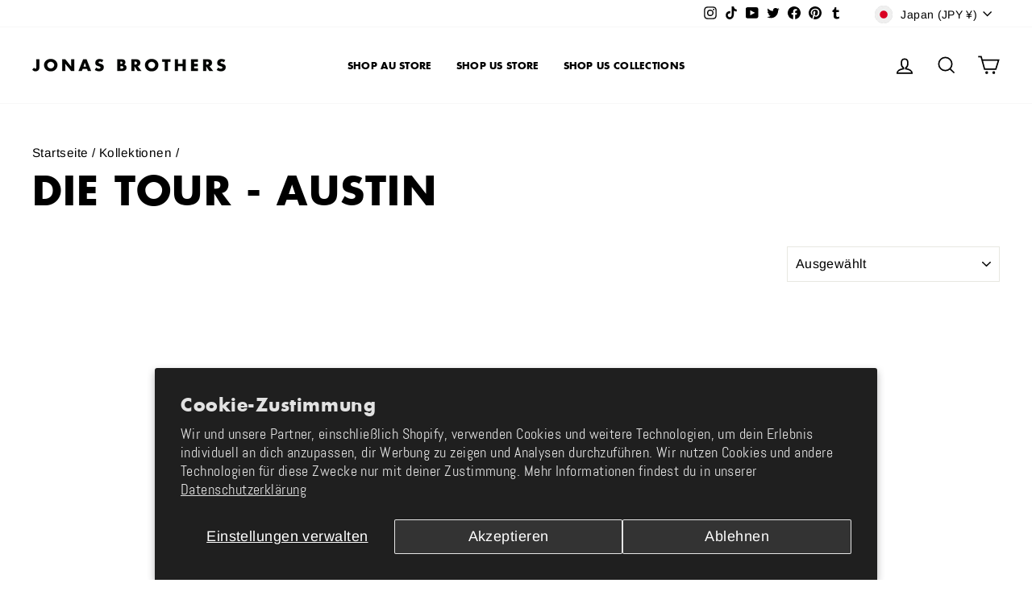

--- FILE ---
content_type: text/html; charset=utf-8
request_url: https://shop.jonasbrothers.com/de-au/collections/austin
body_size: 46907
content:


<!doctype html>
<html class="no-js" lang="de" dir="ltr">
<head>

                 <script type='text/javascript'>var easylockdownLocationDisabled = true;</script> <script type='text/javascript' src='//shop.jonasbrothers.com/apps/easylockdown/easylockdown-1.0.8.min.js' data-no-instant></script> <script type='text/javascript'>if( typeof InstantClick == 'object' ) easylockdown.clearData();</script> <style type="text/css">#easylockdown-password-form{padding:30px 0;text-align:center}#easylockdown-wrapper,.easylockdown-form-holder{display:inline-block}#easylockdown-password{vertical-align:top;margin-bottom:16px;padding:8px 15px;line-height:1.2em;outline:0;box-shadow:none}#easylockdown-password-error{display:none;color:#fb8077;text-align:left}#easylockdown-password-error.easylockdown-error{border:1px solid #fb8077}#easylockdown-password-form-button:not(.easylockdown-native-styles){vertical-align:top;display:inline-block!important;height:auto!important;padding:8px 15px;background:#777;border-radius:3px;color:#fff!important;line-height:1.2em;text-decoration:none!important}.easylockdown-instantclick-fix,.easylockdown-item-selector{position:absolute;z-index:-999;display:none;height:0;width:0;font-size:0;line-height:0}.easylockdown-collection-item[data-eld-loc-can],.easylockdown-item-selector+*,.easylockdown-item[data-eld-loc-can]{display:none}.easylockdown404-content-container{padding:50px;text-align:center}.easylockdown404-title-holder .easylockdown-title-404{display:block;margin:0 0 1rem;font-size:2rem;line-height:2.5rem}</style> 










<script type='text/javascript'>easylockdown.hideLinksListByAuth.can['2feae89200'] = '*[href$="/products/jonascon-trading-post"],*[href*="/products/jonascon-trading-post/"],*[href*="/products/jonascon-trading-post?"],*[href*="/products/jonascon-trading-post#"],*[data-eld-product-handle="jonascon-trading-post"]';</script>



<script type='text/javascript'>
  if( typeof easylockdown == 'object' ) {
    easylockdown.localeRootUrl = '/de-au';
    easylockdown.routerByLocation(); 

    easylockdown.onReady(function(e){
      easylockdown.hideAllLinks();
    });
  }
</script>





  
  
                 <script type='text/javascript'>var easylockdownLocationDisabled = true;</script> <script type='text/javascript' src='//shop.jonasbrothers.com/apps/easylockdown/easylockdown-1.0.8.min.js' data-no-instant></script> <script type='text/javascript'>if( typeof InstantClick == 'object' ) easylockdown.clearData();</script> <style type="text/css">#easylockdown-password-form{padding:30px 0;text-align:center}#easylockdown-wrapper,.easylockdown-form-holder{display:inline-block}#easylockdown-password{vertical-align:top;margin-bottom:16px;padding:8px 15px;line-height:1.2em;outline:0;box-shadow:none}#easylockdown-password-error{display:none;color:#fb8077;text-align:left}#easylockdown-password-error.easylockdown-error{border:1px solid #fb8077}#easylockdown-password-form-button:not(.easylockdown-native-styles){vertical-align:top;display:inline-block!important;height:auto!important;padding:8px 15px;background:#777;border-radius:3px;color:#fff!important;line-height:1.2em;text-decoration:none!important}.easylockdown-instantclick-fix,.easylockdown-item-selector{position:absolute;z-index:-999;display:none;height:0;width:0;font-size:0;line-height:0}.easylockdown-collection-item[data-eld-loc-can],.easylockdown-item-selector+*,.easylockdown-item[data-eld-loc-can]{display:none}.easylockdown404-content-container{padding:50px;text-align:center}.easylockdown404-title-holder .easylockdown-title-404{display:block;margin:0 0 1rem;font-size:2rem;line-height:2.5rem}</style> 










<script type='text/javascript'>easylockdown.hideLinksListByAuth.can['2feae89200'] = '*[href$="/products/jonascon-trading-post"],*[href*="/products/jonascon-trading-post/"],*[href*="/products/jonascon-trading-post?"],*[href*="/products/jonascon-trading-post#"],*[data-eld-product-handle="jonascon-trading-post"]';</script>



<script type='text/javascript'>
  if( typeof easylockdown == 'object' ) {
    easylockdown.localeRootUrl = '/de-au';
    easylockdown.routerByLocation(); 

    easylockdown.onReady(function(e){
      easylockdown.hideAllLinks();
    });
  }
</script>



  





  <meta charset="utf-8">
  <meta http-equiv="X-UA-Compatible" content="IE=edge,chrome=1">
  <meta name="viewport" content="width=device-width,initial-scale=1">
  <meta name="theme-color" content="#111111">
  <link rel="canonical" href="https://shop.jonasbrothers.com/de-au/collections/austin">
  <link rel="preconnect" href="https://cdn.shopify.com" crossorigin>
  <link rel="preconnect" href="https://fonts.shopifycdn.com" crossorigin>
  <link rel="dns-prefetch" href="https://productreviews.shopifycdn.com">
  <link rel="dns-prefetch" href="https://ajax.googleapis.com">
  <link rel="dns-prefetch" href="https://maps.googleapis.com">
  <link rel="dns-prefetch" href="https://maps.gstatic.com">
  <link rel="preconnect" href="https://fonts.googleapis.com">
  <link rel="preconnect" href="https://fonts.gstatic.com" crossorigin>
  <link href="https://fonts.googleapis.com/css2?family=Courier+Prime:ital,wght@0,400;0,700;1,400;1,700&display=swap" rel="stylesheet"><link rel="shortcut icon" href="//shop.jonasbrothers.com/cdn/shop/files/jonas-brothers-favicon_32x32.png?v=1677093442" type="image/png" /><title>AUSTIN-SAMMLUNG | DER MERCH | Jonas Brothers
</title>
<meta name="description" content="Bekleidung und Accessoires der Jonas Brothers THE TOUR AUSTIN-Kollektion"><meta property="og:site_name" content="Jonas Brothers">
  <meta property="og:url" content="https://shop.jonasbrothers.com/de-au/collections/austin">
  <meta property="og:title" content="AUSTIN-SAMMLUNG | DER MERCH | Jonas Brothers">
  <meta property="og:type" content="website">
  <meta property="og:description" content="Bekleidung und Accessoires der Jonas Brothers THE TOUR AUSTIN-Kollektion"><meta property="og:image" content="http://shop.jonasbrothers.com/cdn/shop/collections/Shopify_-_Square_-_Jonas_Brothers_cb4e8838-312c-46c7-95ea-021210b9b6dd.webp?v=1693584434">
    <meta property="og:image:secure_url" content="https://shop.jonasbrothers.com/cdn/shop/collections/Shopify_-_Square_-_Jonas_Brothers_cb4e8838-312c-46c7-95ea-021210b9b6dd.webp?v=1693584434">
    <meta property="og:image:width" content="2681">
    <meta property="og:image:height" content="2750"><meta name="twitter:site" content="@jonasbrothers">
  <meta name="twitter:card" content="summary_large_image">
  <meta name="twitter:title" content="AUSTIN-SAMMLUNG | DER MERCH | Jonas Brothers">
  <meta name="twitter:description" content="Bekleidung und Accessoires der Jonas Brothers THE TOUR AUSTIN-Kollektion">
<style data-shopify>@font-face {
  font-family: Arimo;
  font-weight: 700;
  font-style: normal;
  font-display: swap;
  src: url("//shop.jonasbrothers.com/cdn/fonts/arimo/arimo_n7.1d2d0638e6a1228d86beb0e10006e3280ccb2d04.woff2") format("woff2"),
       url("//shop.jonasbrothers.com/cdn/fonts/arimo/arimo_n7.f4b9139e8eac4a17b38b8707044c20f54c3be479.woff") format("woff");
}

  @font-face {
  font-family: Arimo;
  font-weight: 400;
  font-style: normal;
  font-display: swap;
  src: url("//shop.jonasbrothers.com/cdn/fonts/arimo/arimo_n4.a7efb558ca22d2002248bbe6f302a98edee38e35.woff2") format("woff2"),
       url("//shop.jonasbrothers.com/cdn/fonts/arimo/arimo_n4.0da809f7d1d5ede2a73be7094ac00741efdb6387.woff") format("woff");
}


  @font-face {
  font-family: Arimo;
  font-weight: 600;
  font-style: normal;
  font-display: swap;
  src: url("//shop.jonasbrothers.com/cdn/fonts/arimo/arimo_n6.9c18b0befd86597f319b7d7f925727d04c262b32.woff2") format("woff2"),
       url("//shop.jonasbrothers.com/cdn/fonts/arimo/arimo_n6.422bf6679b81a8bfb1b25d19299a53688390c2b9.woff") format("woff");
}

  @font-face {
  font-family: Arimo;
  font-weight: 400;
  font-style: italic;
  font-display: swap;
  src: url("//shop.jonasbrothers.com/cdn/fonts/arimo/arimo_i4.438ddb21a1b98c7230698d70dc1a21df235701b2.woff2") format("woff2"),
       url("//shop.jonasbrothers.com/cdn/fonts/arimo/arimo_i4.0e1908a0dc1ec32fabb5a03a0c9ee2083f82e3d7.woff") format("woff");
}

  @font-face {
  font-family: Arimo;
  font-weight: 600;
  font-style: italic;
  font-display: swap;
  src: url("//shop.jonasbrothers.com/cdn/fonts/arimo/arimo_i6.f0bf3dae51f72fa5b2cefdfe865a6fbb7701a14c.woff2") format("woff2"),
       url("//shop.jonasbrothers.com/cdn/fonts/arimo/arimo_i6.3489f579170784cd222ed21c14f1e8f1a3c0d044.woff") format("woff");
}

</style><link href="//shop.jonasbrothers.com/cdn/shop/t/65/assets/theme.css?v=15349551039222161791764186771" rel="stylesheet" type="text/css" media="all" />
<style data-shopify>:root {
    --typeHeaderPrimary: Arimo;
    --typeHeaderFallback: sans-serif;
    --typeHeaderSize: 49px;
    --typeHeaderWeight: 700;
    --typeHeaderLineHeight: 1;
    --typeHeaderSpacing: 0.025em;

    --typeBasePrimary:Arimo;
    --typeBaseFallback:sans-serif;
    --typeBaseSize: 18px;
    --typeBaseWeight: 400;
    --typeBaseSpacing: 0.025em;
    --typeBaseLineHeight: 1.6;

    --typeCollectionTitle: 24px;

    --iconWeight: 4px;
    --iconLinecaps: miter;

    
      --buttonRadius: 0px;
    

    --colorGridOverlayOpacity: 0.1;
  }

  .placeholder-content {
    background-image: linear-gradient(100deg, #ffffff 40%, #f7f7f7 63%, #ffffff 79%);
  }</style><meta name="facebook-domain-verification" content="1ydeeh93xlzsqzag4p2ll2fo45kq8q" />
  <meta name="google-site-verification" content="W5knaeYrAQJTlrwk4KNJfBc-oFx6duJzibo6KfZ6uF4" />

<script type="application/ld+json">
{
  "@context": "https://schema.org",
  "@graph": [
    {
      "@type": "Organization",
      "@id": "https://shop.jonasbrothers.com/#organization",
      "name": "Jonas Brothers Official Store",
      "url": "https://shop.jonasbrothers.com",
      "logo": "https://jonasbrothers.com/hubfs/jonas-brothers-favicon.png",
      "sameAs": [
        "https://www.instagram.com/jonasbrothers",
        "https://www.tiktok.com/@jonasbrothers",
        "https://www.youtube.com/user/JonasBrothersMusic",
        "https://www.twitter.com/jonasbrothers",
        "https://www.facebook.com/jonasbrothers",
        "https://www.pinterest.com/JonasBrothers/",
        "https://jonasbrothers.tumblr.com/",
        "https://jonasbrothers.com"
      ],
      "parentOrganization": {
        "@type": "Organization",
        "@id": "https://jonasbrothers.com/#organization",
        "name": "Jonas Brothers",
        "url": "https://jonasbrothers.com"
      }
    },
    {
      "@type": "WebSite",
      "@id": "https://shop.jonasbrothers.com/#website",
      "url": "https://shop.jonasbrothers.com",
      "name": "Jonas Brothers Official Store",
      "publisher": {
        "@id": "https://shop.jonasbrothers.com/#organization"
      },
      "potentialAction": {
        "@type": "SearchAction",
        "target": "https://shop.jonasbrothers.com/search?q={search_term_string}",
        "query-input": "required name=search_term_string"
      }
    }
  ]
}
</script>

  
<!-- AccessiBe -->
<script> (function(){ var s = document.createElement('script'); var h = document.querySelector('head') || document.body; s.src = 'https://acsbapp.com/apps/app/dist/js/app.js'; s.async = true; s.onload = function(){ acsbJS.init({ statementLink : '', footerHtml : '', hideMobile : false, hideTrigger : false, disableBgProcess : false, language : 'en', position : 'left', leadColor : '#161616', triggerColor : '#161616', triggerRadius : '50%', triggerPositionX : 'right', triggerPositionY : 'bottom', triggerIcon : 'people', triggerSize : 'medium', triggerOffsetX : 20, triggerOffsetY : 20, mobile : { triggerSize : 'small', triggerPositionX : 'right', triggerPositionY : 'bottom', triggerOffsetX : 10, triggerOffsetY : 10, triggerRadius : '50%' } }); }; h.appendChild(s); })(); </script>
<!-- End - AccessiBe-->
  
<!-- Preorder Panda Pixel start-->
<script async src='https://pre.bossapps.co/js/script?shop=jonas-brothers-official.myshopify.com'></script>
<!-- Preorder Panda Pixel ended-->


  
<!-- Global site tag (gtag.js) - Google Ads: 720661103 NOTE--PLEASE DO NOT DELETE THIS CODE WHEN CHANGING THEMES -->
<script async src="https://www.googletagmanager.com/gtag/js?id=AW-720661103"></script>
<script>
  window.dataLayer = window.dataLayer || [];
  function gtag(){dataLayer.push(arguments);}
  gtag('js', new Date());

  gtag('config', 'AW-720661103');
 gtag('config', 'DC-6035383');
 gtag('config', 'DC-6587235');
 gtag('event', 'conversion', {'u5': '1052712','send_to': 'DC-6035383/offstert/tmscl0+standard'});
</script>

  
<!-- Google tag (gtag.js) -->
<script async src="https://www.googletagmanager.com/gtag/js?id=G-XMBYMKQMV2"></script>
<script>
  window.dataLayer = window.dataLayer || [];
  function gtag(){dataLayer.push(arguments);}
  gtag('js', new Date());

  gtag('config', 'G-XMBYMKQMV2');
</script>    
       
<!-- Google Tag Manager -->
<script>
  (function(w,d,s,l,i){w[l]=w[l]||[];w[l].push({'gtm.start':
new Date().getTime(),event:'gtm.js'});var f=d.getElementsByTagName(s)[0],
j=d.createElement(s),dl=l!='dataLayer'?'&l='+l:'';j.async=true;j.src=
'https://www.googletagmanager.com/gtm.js?id='+i+dl;f.parentNode.insertBefore(j,f);
})(window,document,'script','dataLayer','GTM-NZKFCWH');
</script>
<!-- End Google Tag Manager -->

<!-- Google Tag Manager - TBN -->
<script>(function(w,d,s,l,i){w[l]=w[l]||[];w[l].push({'gtm.start':
new Date().getTime(),event:'gtm.js'});var f=d.getElementsByTagName(s)[0],
j=d.createElement(s),dl=l!='dataLayer'?'&l='+l:'';j.async=true;j.src=
'https://www.googletagmanager.com/gtm.js?id='+i+dl;f.parentNode.insertBefore(j,f);
})(window,document,'script','dataLayer','GTM-555BLH2L');</script>
<!-- End Google Tag Manager -->


<!-- Meta Pixel Code - UMUSIC -->
<script>
 !function(f,b,e,v,n,t,s)
 {if(f.fbq)return;n=f.fbq=function(){n.callMethod?
 n.callMethod.apply(n,arguments):n.queue.push(arguments)};
 if(!f._fbq)f._fbq=n;n.push=n;n.loaded=!0;n.version='2.0';
 n.queue=[];t=b.createElement(e);t.async=!0;
 t.src=v;s=b.getElementsByTagName(e)[0];
 s.parentNode.insertBefore(t,s)}(window, document,'script',
 'https://connect.facebook.net/en_US/fbevents.js');
 fbq('init', '3341963775936560');
 fbq('track', 'PageView');
</script>
<noscript><img height="1" width="1" style="display:none"
 src="https://www.facebook.com/tr?id=3341963775936560&ev=PageView&noscript=1"
/></noscript>
<!-- End Meta Pixel Code -->

<!-- TikTok Pixel Code - UMUSIC -->
<script>
!function (w, d, t) {
  w.TiktokAnalyticsObject=t;var ttq=w[t]=w[t]||[];ttq.methods=["page","track","identify","instances","debug","on","off","once","ready","alias","group","enableCookie","disableCookie"],ttq.setAndDefer=function(t,e){t[e]=function(){t.push([e].concat(Array.prototype.slice.call(arguments,0)))}};for(var i=0;i<ttq.methods.length;i++)ttq.setAndDefer(ttq,ttq.methods[i]);ttq.instance=function(t){for(var e=ttq._i[t]||[],n=0;n<ttq.methods.length;n++)ttq.setAndDefer(e,ttq.methods[n]);return e},ttq.load=function(e,n){var i="https://analytics.tiktok.com/i18n/pixel/events.js";ttq._i=ttq._i||{},ttq._i[e]=[],ttq._i[e]._u=i,ttq._t=ttq._t||{},ttq._t[e]=+new Date,ttq._o=ttq._o||{},ttq._o[e]=n||{};var o=document.createElement("script");o.type="text/javascript",o.async=!0,o.src=i+"?sdkid="+e+"&lib="+t;var a=document.getElementsByTagName("script")[0];a.parentNode.insertBefore(o,a)};

  ttq.load('CQ7UBNRC77U4U9H13IMG');
  ttq.page();
}(window, document, 'ttq');
</script>
<!-- End TikTok Pixel Code - UMUSIC -->

  
  
  
<script>
  !(function (win, doc) {
    win.fcPixel ||
      (((pixel = win.fcPixel =
        function (e, params) {
          pixel.queue.push([e, params]),
            pixel.processQueue && pixel.processQueue();
        }).queue = []),
      (pixel.version = "1.0"),
      (pixel.app_id = "jonasbrothers-pL7RbJ8n"),
      ((win = doc.createElement("script")).async = !0),
      (win.src =
        "https://cdn.flowcode.com/pixel/generic/fc_generic_pixel.min.js"),
      (doc = doc.getElementsByTagName("script")[0]).parentNode.insertBefore(
        win,
        doc
      ));
})(window, document);
</script>
  
  <script>
    document.documentElement.className = document.documentElement.className.replace('no-js', 'js');

    window.theme = window.theme || {};
    theme.routes = {
      home: "/de-au",
      cart: "/de-au/cart.js",
      cartPage: "/de-au/cart",
      cartAdd: "/de-au/cart/add.js",
      cartChange: "/de-au/cart/change.js",
      search: "/de-au/search"
    };
    theme.strings = {
      soldOut: "Ausverkauft",
      unavailable: "Nicht verfügbar",
      inStockLabel: "Auf Lager",
      oneStockLabel: "Geringer Lagerbestand – [count] Artikel übrig",
      otherStockLabel: "Geringer Lagerbestand – [count] Artikel verfügbar",
      willNotShipUntil: "Wird nach dem [date] versendet",
      willBeInStockAfter: "Wird nach dem [date] auf Lager sein",
      waitingForStock: "Inventar auf dem Weg",
      savePrice: "Sparen [saved_amount]",
      cartEmpty: "Ihr Einkaufswagen ist im Moment leer.",
      cartTermsConfirmation: "Sie müssen den Verkaufsbedingungen zustimmen, um auszuchecken",
      searchCollections: "Kollektionen:",
      searchPages: "Seiten:",
      searchArticles: "Artikel:",
      productFrom: "Von ",
    };
    theme.settings = {
      cartType: "drawer",
      isCustomerTemplate: false,
      moneyFormat: "¥{{amount_no_decimals}}",
      saveType: "dollar",
      productImageSize: "square",
      productImageCover: false,
      predictiveSearch: true,
      predictiveSearchType: "product,article,page,collection",
      predictiveSearchVendor: false,
      predictiveSearchPrice: false,
      quickView: true,
      themeName: 'Impulse',
      themeVersion: "7.1.0"
    };
  </script>
  

  <script>window.performance && window.performance.mark && window.performance.mark('shopify.content_for_header.start');</script><meta name="google-site-verification" content="gIx_QiQPFW_pZhCkhHqNFImeWgaAQuKLEPsvUFfCdf8">
<meta name="facebook-domain-verification" content="sifpj4gw1xjzbagclwd0nv9rs2i7d1">
<meta id="shopify-digital-wallet" name="shopify-digital-wallet" content="/4895539271/digital_wallets/dialog">
<meta name="shopify-checkout-api-token" content="3e5e9357959b3d647d7cd1c2f8f9801a">
<link rel="alternate" type="application/atom+xml" title="Feed" href="/de-au/collections/austin.atom" />
<link rel="alternate" hreflang="x-default" href="https://shop.jonasbrothers.com/collections/austin">
<link rel="alternate" hreflang="en-AD" href="https://shop.jonasbrothers.com/en-eu/collections/austin">
<link rel="alternate" hreflang="de-AD" href="https://shop.jonasbrothers.com/de-eu/collections/austin">
<link rel="alternate" hreflang="es-AD" href="https://shop.jonasbrothers.com/es-eu/collections/austin">
<link rel="alternate" hreflang="fr-AD" href="https://shop.jonasbrothers.com/fr-eu/collections/austin">
<link rel="alternate" hreflang="nl-AD" href="https://shop.jonasbrothers.com/nl-eu/collections/austin">
<link rel="alternate" hreflang="it-AD" href="https://shop.jonasbrothers.com/it-eu/collections/austin">
<link rel="alternate" hreflang="en-AL" href="https://shop.jonasbrothers.com/en-eu/collections/austin">
<link rel="alternate" hreflang="de-AL" href="https://shop.jonasbrothers.com/de-eu/collections/austin">
<link rel="alternate" hreflang="es-AL" href="https://shop.jonasbrothers.com/es-eu/collections/austin">
<link rel="alternate" hreflang="fr-AL" href="https://shop.jonasbrothers.com/fr-eu/collections/austin">
<link rel="alternate" hreflang="nl-AL" href="https://shop.jonasbrothers.com/nl-eu/collections/austin">
<link rel="alternate" hreflang="it-AL" href="https://shop.jonasbrothers.com/it-eu/collections/austin">
<link rel="alternate" hreflang="en-AT" href="https://shop.jonasbrothers.com/en-eu/collections/austin">
<link rel="alternate" hreflang="de-AT" href="https://shop.jonasbrothers.com/de-eu/collections/austin">
<link rel="alternate" hreflang="es-AT" href="https://shop.jonasbrothers.com/es-eu/collections/austin">
<link rel="alternate" hreflang="fr-AT" href="https://shop.jonasbrothers.com/fr-eu/collections/austin">
<link rel="alternate" hreflang="nl-AT" href="https://shop.jonasbrothers.com/nl-eu/collections/austin">
<link rel="alternate" hreflang="it-AT" href="https://shop.jonasbrothers.com/it-eu/collections/austin">
<link rel="alternate" hreflang="en-BA" href="https://shop.jonasbrothers.com/en-eu/collections/austin">
<link rel="alternate" hreflang="de-BA" href="https://shop.jonasbrothers.com/de-eu/collections/austin">
<link rel="alternate" hreflang="es-BA" href="https://shop.jonasbrothers.com/es-eu/collections/austin">
<link rel="alternate" hreflang="fr-BA" href="https://shop.jonasbrothers.com/fr-eu/collections/austin">
<link rel="alternate" hreflang="nl-BA" href="https://shop.jonasbrothers.com/nl-eu/collections/austin">
<link rel="alternate" hreflang="it-BA" href="https://shop.jonasbrothers.com/it-eu/collections/austin">
<link rel="alternate" hreflang="en-BG" href="https://shop.jonasbrothers.com/en-eu/collections/austin">
<link rel="alternate" hreflang="de-BG" href="https://shop.jonasbrothers.com/de-eu/collections/austin">
<link rel="alternate" hreflang="es-BG" href="https://shop.jonasbrothers.com/es-eu/collections/austin">
<link rel="alternate" hreflang="fr-BG" href="https://shop.jonasbrothers.com/fr-eu/collections/austin">
<link rel="alternate" hreflang="nl-BG" href="https://shop.jonasbrothers.com/nl-eu/collections/austin">
<link rel="alternate" hreflang="it-BG" href="https://shop.jonasbrothers.com/it-eu/collections/austin">
<link rel="alternate" hreflang="en-CH" href="https://shop.jonasbrothers.com/en-eu/collections/austin">
<link rel="alternate" hreflang="de-CH" href="https://shop.jonasbrothers.com/de-eu/collections/austin">
<link rel="alternate" hreflang="es-CH" href="https://shop.jonasbrothers.com/es-eu/collections/austin">
<link rel="alternate" hreflang="fr-CH" href="https://shop.jonasbrothers.com/fr-eu/collections/austin">
<link rel="alternate" hreflang="nl-CH" href="https://shop.jonasbrothers.com/nl-eu/collections/austin">
<link rel="alternate" hreflang="it-CH" href="https://shop.jonasbrothers.com/it-eu/collections/austin">
<link rel="alternate" hreflang="en-CZ" href="https://shop.jonasbrothers.com/en-eu/collections/austin">
<link rel="alternate" hreflang="de-CZ" href="https://shop.jonasbrothers.com/de-eu/collections/austin">
<link rel="alternate" hreflang="es-CZ" href="https://shop.jonasbrothers.com/es-eu/collections/austin">
<link rel="alternate" hreflang="fr-CZ" href="https://shop.jonasbrothers.com/fr-eu/collections/austin">
<link rel="alternate" hreflang="nl-CZ" href="https://shop.jonasbrothers.com/nl-eu/collections/austin">
<link rel="alternate" hreflang="it-CZ" href="https://shop.jonasbrothers.com/it-eu/collections/austin">
<link rel="alternate" hreflang="en-EE" href="https://shop.jonasbrothers.com/en-eu/collections/austin">
<link rel="alternate" hreflang="de-EE" href="https://shop.jonasbrothers.com/de-eu/collections/austin">
<link rel="alternate" hreflang="es-EE" href="https://shop.jonasbrothers.com/es-eu/collections/austin">
<link rel="alternate" hreflang="fr-EE" href="https://shop.jonasbrothers.com/fr-eu/collections/austin">
<link rel="alternate" hreflang="nl-EE" href="https://shop.jonasbrothers.com/nl-eu/collections/austin">
<link rel="alternate" hreflang="it-EE" href="https://shop.jonasbrothers.com/it-eu/collections/austin">
<link rel="alternate" hreflang="en-FI" href="https://shop.jonasbrothers.com/en-eu/collections/austin">
<link rel="alternate" hreflang="de-FI" href="https://shop.jonasbrothers.com/de-eu/collections/austin">
<link rel="alternate" hreflang="es-FI" href="https://shop.jonasbrothers.com/es-eu/collections/austin">
<link rel="alternate" hreflang="fr-FI" href="https://shop.jonasbrothers.com/fr-eu/collections/austin">
<link rel="alternate" hreflang="nl-FI" href="https://shop.jonasbrothers.com/nl-eu/collections/austin">
<link rel="alternate" hreflang="it-FI" href="https://shop.jonasbrothers.com/it-eu/collections/austin">
<link rel="alternate" hreflang="en-FO" href="https://shop.jonasbrothers.com/en-eu/collections/austin">
<link rel="alternate" hreflang="de-FO" href="https://shop.jonasbrothers.com/de-eu/collections/austin">
<link rel="alternate" hreflang="es-FO" href="https://shop.jonasbrothers.com/es-eu/collections/austin">
<link rel="alternate" hreflang="fr-FO" href="https://shop.jonasbrothers.com/fr-eu/collections/austin">
<link rel="alternate" hreflang="nl-FO" href="https://shop.jonasbrothers.com/nl-eu/collections/austin">
<link rel="alternate" hreflang="it-FO" href="https://shop.jonasbrothers.com/it-eu/collections/austin">
<link rel="alternate" hreflang="en-GG" href="https://shop.jonasbrothers.com/en-eu/collections/austin">
<link rel="alternate" hreflang="de-GG" href="https://shop.jonasbrothers.com/de-eu/collections/austin">
<link rel="alternate" hreflang="es-GG" href="https://shop.jonasbrothers.com/es-eu/collections/austin">
<link rel="alternate" hreflang="fr-GG" href="https://shop.jonasbrothers.com/fr-eu/collections/austin">
<link rel="alternate" hreflang="nl-GG" href="https://shop.jonasbrothers.com/nl-eu/collections/austin">
<link rel="alternate" hreflang="it-GG" href="https://shop.jonasbrothers.com/it-eu/collections/austin">
<link rel="alternate" hreflang="en-GI" href="https://shop.jonasbrothers.com/en-eu/collections/austin">
<link rel="alternate" hreflang="de-GI" href="https://shop.jonasbrothers.com/de-eu/collections/austin">
<link rel="alternate" hreflang="es-GI" href="https://shop.jonasbrothers.com/es-eu/collections/austin">
<link rel="alternate" hreflang="fr-GI" href="https://shop.jonasbrothers.com/fr-eu/collections/austin">
<link rel="alternate" hreflang="nl-GI" href="https://shop.jonasbrothers.com/nl-eu/collections/austin">
<link rel="alternate" hreflang="it-GI" href="https://shop.jonasbrothers.com/it-eu/collections/austin">
<link rel="alternate" hreflang="en-GR" href="https://shop.jonasbrothers.com/en-eu/collections/austin">
<link rel="alternate" hreflang="de-GR" href="https://shop.jonasbrothers.com/de-eu/collections/austin">
<link rel="alternate" hreflang="es-GR" href="https://shop.jonasbrothers.com/es-eu/collections/austin">
<link rel="alternate" hreflang="fr-GR" href="https://shop.jonasbrothers.com/fr-eu/collections/austin">
<link rel="alternate" hreflang="nl-GR" href="https://shop.jonasbrothers.com/nl-eu/collections/austin">
<link rel="alternate" hreflang="it-GR" href="https://shop.jonasbrothers.com/it-eu/collections/austin">
<link rel="alternate" hreflang="en-HR" href="https://shop.jonasbrothers.com/en-eu/collections/austin">
<link rel="alternate" hreflang="de-HR" href="https://shop.jonasbrothers.com/de-eu/collections/austin">
<link rel="alternate" hreflang="es-HR" href="https://shop.jonasbrothers.com/es-eu/collections/austin">
<link rel="alternate" hreflang="fr-HR" href="https://shop.jonasbrothers.com/fr-eu/collections/austin">
<link rel="alternate" hreflang="nl-HR" href="https://shop.jonasbrothers.com/nl-eu/collections/austin">
<link rel="alternate" hreflang="it-HR" href="https://shop.jonasbrothers.com/it-eu/collections/austin">
<link rel="alternate" hreflang="en-HU" href="https://shop.jonasbrothers.com/en-eu/collections/austin">
<link rel="alternate" hreflang="de-HU" href="https://shop.jonasbrothers.com/de-eu/collections/austin">
<link rel="alternate" hreflang="es-HU" href="https://shop.jonasbrothers.com/es-eu/collections/austin">
<link rel="alternate" hreflang="fr-HU" href="https://shop.jonasbrothers.com/fr-eu/collections/austin">
<link rel="alternate" hreflang="nl-HU" href="https://shop.jonasbrothers.com/nl-eu/collections/austin">
<link rel="alternate" hreflang="it-HU" href="https://shop.jonasbrothers.com/it-eu/collections/austin">
<link rel="alternate" hreflang="en-IS" href="https://shop.jonasbrothers.com/en-eu/collections/austin">
<link rel="alternate" hreflang="de-IS" href="https://shop.jonasbrothers.com/de-eu/collections/austin">
<link rel="alternate" hreflang="es-IS" href="https://shop.jonasbrothers.com/es-eu/collections/austin">
<link rel="alternate" hreflang="fr-IS" href="https://shop.jonasbrothers.com/fr-eu/collections/austin">
<link rel="alternate" hreflang="nl-IS" href="https://shop.jonasbrothers.com/nl-eu/collections/austin">
<link rel="alternate" hreflang="it-IS" href="https://shop.jonasbrothers.com/it-eu/collections/austin">
<link rel="alternate" hreflang="en-JE" href="https://shop.jonasbrothers.com/en-eu/collections/austin">
<link rel="alternate" hreflang="de-JE" href="https://shop.jonasbrothers.com/de-eu/collections/austin">
<link rel="alternate" hreflang="es-JE" href="https://shop.jonasbrothers.com/es-eu/collections/austin">
<link rel="alternate" hreflang="fr-JE" href="https://shop.jonasbrothers.com/fr-eu/collections/austin">
<link rel="alternate" hreflang="nl-JE" href="https://shop.jonasbrothers.com/nl-eu/collections/austin">
<link rel="alternate" hreflang="it-JE" href="https://shop.jonasbrothers.com/it-eu/collections/austin">
<link rel="alternate" hreflang="en-LI" href="https://shop.jonasbrothers.com/en-eu/collections/austin">
<link rel="alternate" hreflang="de-LI" href="https://shop.jonasbrothers.com/de-eu/collections/austin">
<link rel="alternate" hreflang="es-LI" href="https://shop.jonasbrothers.com/es-eu/collections/austin">
<link rel="alternate" hreflang="fr-LI" href="https://shop.jonasbrothers.com/fr-eu/collections/austin">
<link rel="alternate" hreflang="nl-LI" href="https://shop.jonasbrothers.com/nl-eu/collections/austin">
<link rel="alternate" hreflang="it-LI" href="https://shop.jonasbrothers.com/it-eu/collections/austin">
<link rel="alternate" hreflang="en-LT" href="https://shop.jonasbrothers.com/en-eu/collections/austin">
<link rel="alternate" hreflang="de-LT" href="https://shop.jonasbrothers.com/de-eu/collections/austin">
<link rel="alternate" hreflang="es-LT" href="https://shop.jonasbrothers.com/es-eu/collections/austin">
<link rel="alternate" hreflang="fr-LT" href="https://shop.jonasbrothers.com/fr-eu/collections/austin">
<link rel="alternate" hreflang="nl-LT" href="https://shop.jonasbrothers.com/nl-eu/collections/austin">
<link rel="alternate" hreflang="it-LT" href="https://shop.jonasbrothers.com/it-eu/collections/austin">
<link rel="alternate" hreflang="en-LU" href="https://shop.jonasbrothers.com/en-eu/collections/austin">
<link rel="alternate" hreflang="de-LU" href="https://shop.jonasbrothers.com/de-eu/collections/austin">
<link rel="alternate" hreflang="es-LU" href="https://shop.jonasbrothers.com/es-eu/collections/austin">
<link rel="alternate" hreflang="fr-LU" href="https://shop.jonasbrothers.com/fr-eu/collections/austin">
<link rel="alternate" hreflang="nl-LU" href="https://shop.jonasbrothers.com/nl-eu/collections/austin">
<link rel="alternate" hreflang="it-LU" href="https://shop.jonasbrothers.com/it-eu/collections/austin">
<link rel="alternate" hreflang="en-LV" href="https://shop.jonasbrothers.com/en-eu/collections/austin">
<link rel="alternate" hreflang="de-LV" href="https://shop.jonasbrothers.com/de-eu/collections/austin">
<link rel="alternate" hreflang="es-LV" href="https://shop.jonasbrothers.com/es-eu/collections/austin">
<link rel="alternate" hreflang="fr-LV" href="https://shop.jonasbrothers.com/fr-eu/collections/austin">
<link rel="alternate" hreflang="nl-LV" href="https://shop.jonasbrothers.com/nl-eu/collections/austin">
<link rel="alternate" hreflang="it-LV" href="https://shop.jonasbrothers.com/it-eu/collections/austin">
<link rel="alternate" hreflang="en-MC" href="https://shop.jonasbrothers.com/en-eu/collections/austin">
<link rel="alternate" hreflang="de-MC" href="https://shop.jonasbrothers.com/de-eu/collections/austin">
<link rel="alternate" hreflang="es-MC" href="https://shop.jonasbrothers.com/es-eu/collections/austin">
<link rel="alternate" hreflang="fr-MC" href="https://shop.jonasbrothers.com/fr-eu/collections/austin">
<link rel="alternate" hreflang="nl-MC" href="https://shop.jonasbrothers.com/nl-eu/collections/austin">
<link rel="alternate" hreflang="it-MC" href="https://shop.jonasbrothers.com/it-eu/collections/austin">
<link rel="alternate" hreflang="en-MD" href="https://shop.jonasbrothers.com/en-eu/collections/austin">
<link rel="alternate" hreflang="de-MD" href="https://shop.jonasbrothers.com/de-eu/collections/austin">
<link rel="alternate" hreflang="es-MD" href="https://shop.jonasbrothers.com/es-eu/collections/austin">
<link rel="alternate" hreflang="fr-MD" href="https://shop.jonasbrothers.com/fr-eu/collections/austin">
<link rel="alternate" hreflang="nl-MD" href="https://shop.jonasbrothers.com/nl-eu/collections/austin">
<link rel="alternate" hreflang="it-MD" href="https://shop.jonasbrothers.com/it-eu/collections/austin">
<link rel="alternate" hreflang="en-ME" href="https://shop.jonasbrothers.com/en-eu/collections/austin">
<link rel="alternate" hreflang="de-ME" href="https://shop.jonasbrothers.com/de-eu/collections/austin">
<link rel="alternate" hreflang="es-ME" href="https://shop.jonasbrothers.com/es-eu/collections/austin">
<link rel="alternate" hreflang="fr-ME" href="https://shop.jonasbrothers.com/fr-eu/collections/austin">
<link rel="alternate" hreflang="nl-ME" href="https://shop.jonasbrothers.com/nl-eu/collections/austin">
<link rel="alternate" hreflang="it-ME" href="https://shop.jonasbrothers.com/it-eu/collections/austin">
<link rel="alternate" hreflang="en-MK" href="https://shop.jonasbrothers.com/en-eu/collections/austin">
<link rel="alternate" hreflang="de-MK" href="https://shop.jonasbrothers.com/de-eu/collections/austin">
<link rel="alternate" hreflang="es-MK" href="https://shop.jonasbrothers.com/es-eu/collections/austin">
<link rel="alternate" hreflang="fr-MK" href="https://shop.jonasbrothers.com/fr-eu/collections/austin">
<link rel="alternate" hreflang="nl-MK" href="https://shop.jonasbrothers.com/nl-eu/collections/austin">
<link rel="alternate" hreflang="it-MK" href="https://shop.jonasbrothers.com/it-eu/collections/austin">
<link rel="alternate" hreflang="en-MT" href="https://shop.jonasbrothers.com/en-eu/collections/austin">
<link rel="alternate" hreflang="de-MT" href="https://shop.jonasbrothers.com/de-eu/collections/austin">
<link rel="alternate" hreflang="es-MT" href="https://shop.jonasbrothers.com/es-eu/collections/austin">
<link rel="alternate" hreflang="fr-MT" href="https://shop.jonasbrothers.com/fr-eu/collections/austin">
<link rel="alternate" hreflang="nl-MT" href="https://shop.jonasbrothers.com/nl-eu/collections/austin">
<link rel="alternate" hreflang="it-MT" href="https://shop.jonasbrothers.com/it-eu/collections/austin">
<link rel="alternate" hreflang="en-PT" href="https://shop.jonasbrothers.com/en-eu/collections/austin">
<link rel="alternate" hreflang="de-PT" href="https://shop.jonasbrothers.com/de-eu/collections/austin">
<link rel="alternate" hreflang="es-PT" href="https://shop.jonasbrothers.com/es-eu/collections/austin">
<link rel="alternate" hreflang="fr-PT" href="https://shop.jonasbrothers.com/fr-eu/collections/austin">
<link rel="alternate" hreflang="nl-PT" href="https://shop.jonasbrothers.com/nl-eu/collections/austin">
<link rel="alternate" hreflang="it-PT" href="https://shop.jonasbrothers.com/it-eu/collections/austin">
<link rel="alternate" hreflang="en-RO" href="https://shop.jonasbrothers.com/en-eu/collections/austin">
<link rel="alternate" hreflang="de-RO" href="https://shop.jonasbrothers.com/de-eu/collections/austin">
<link rel="alternate" hreflang="es-RO" href="https://shop.jonasbrothers.com/es-eu/collections/austin">
<link rel="alternate" hreflang="fr-RO" href="https://shop.jonasbrothers.com/fr-eu/collections/austin">
<link rel="alternate" hreflang="nl-RO" href="https://shop.jonasbrothers.com/nl-eu/collections/austin">
<link rel="alternate" hreflang="it-RO" href="https://shop.jonasbrothers.com/it-eu/collections/austin">
<link rel="alternate" hreflang="en-RS" href="https://shop.jonasbrothers.com/en-eu/collections/austin">
<link rel="alternate" hreflang="de-RS" href="https://shop.jonasbrothers.com/de-eu/collections/austin">
<link rel="alternate" hreflang="es-RS" href="https://shop.jonasbrothers.com/es-eu/collections/austin">
<link rel="alternate" hreflang="fr-RS" href="https://shop.jonasbrothers.com/fr-eu/collections/austin">
<link rel="alternate" hreflang="nl-RS" href="https://shop.jonasbrothers.com/nl-eu/collections/austin">
<link rel="alternate" hreflang="it-RS" href="https://shop.jonasbrothers.com/it-eu/collections/austin">
<link rel="alternate" hreflang="en-SE" href="https://shop.jonasbrothers.com/en-eu/collections/austin">
<link rel="alternate" hreflang="de-SE" href="https://shop.jonasbrothers.com/de-eu/collections/austin">
<link rel="alternate" hreflang="es-SE" href="https://shop.jonasbrothers.com/es-eu/collections/austin">
<link rel="alternate" hreflang="fr-SE" href="https://shop.jonasbrothers.com/fr-eu/collections/austin">
<link rel="alternate" hreflang="nl-SE" href="https://shop.jonasbrothers.com/nl-eu/collections/austin">
<link rel="alternate" hreflang="it-SE" href="https://shop.jonasbrothers.com/it-eu/collections/austin">
<link rel="alternate" hreflang="en-SI" href="https://shop.jonasbrothers.com/en-eu/collections/austin">
<link rel="alternate" hreflang="de-SI" href="https://shop.jonasbrothers.com/de-eu/collections/austin">
<link rel="alternate" hreflang="es-SI" href="https://shop.jonasbrothers.com/es-eu/collections/austin">
<link rel="alternate" hreflang="fr-SI" href="https://shop.jonasbrothers.com/fr-eu/collections/austin">
<link rel="alternate" hreflang="nl-SI" href="https://shop.jonasbrothers.com/nl-eu/collections/austin">
<link rel="alternate" hreflang="it-SI" href="https://shop.jonasbrothers.com/it-eu/collections/austin">
<link rel="alternate" hreflang="en-SK" href="https://shop.jonasbrothers.com/en-eu/collections/austin">
<link rel="alternate" hreflang="de-SK" href="https://shop.jonasbrothers.com/de-eu/collections/austin">
<link rel="alternate" hreflang="es-SK" href="https://shop.jonasbrothers.com/es-eu/collections/austin">
<link rel="alternate" hreflang="fr-SK" href="https://shop.jonasbrothers.com/fr-eu/collections/austin">
<link rel="alternate" hreflang="nl-SK" href="https://shop.jonasbrothers.com/nl-eu/collections/austin">
<link rel="alternate" hreflang="it-SK" href="https://shop.jonasbrothers.com/it-eu/collections/austin">
<link rel="alternate" hreflang="en-SM" href="https://shop.jonasbrothers.com/en-eu/collections/austin">
<link rel="alternate" hreflang="de-SM" href="https://shop.jonasbrothers.com/de-eu/collections/austin">
<link rel="alternate" hreflang="es-SM" href="https://shop.jonasbrothers.com/es-eu/collections/austin">
<link rel="alternate" hreflang="fr-SM" href="https://shop.jonasbrothers.com/fr-eu/collections/austin">
<link rel="alternate" hreflang="nl-SM" href="https://shop.jonasbrothers.com/nl-eu/collections/austin">
<link rel="alternate" hreflang="it-SM" href="https://shop.jonasbrothers.com/it-eu/collections/austin">
<link rel="alternate" hreflang="en-AE" href="https://shop.jonasbrothers.com/en-int/collections/austin">
<link rel="alternate" hreflang="de-AE" href="https://shop.jonasbrothers.com/de-int/collections/austin">
<link rel="alternate" hreflang="es-AE" href="https://shop.jonasbrothers.com/es-int/collections/austin">
<link rel="alternate" hreflang="fr-AE" href="https://shop.jonasbrothers.com/fr-int/collections/austin">
<link rel="alternate" hreflang="nl-AE" href="https://shop.jonasbrothers.com/nl-int/collections/austin">
<link rel="alternate" hreflang="en-AG" href="https://shop.jonasbrothers.com/en-int/collections/austin">
<link rel="alternate" hreflang="de-AG" href="https://shop.jonasbrothers.com/de-int/collections/austin">
<link rel="alternate" hreflang="es-AG" href="https://shop.jonasbrothers.com/es-int/collections/austin">
<link rel="alternate" hreflang="fr-AG" href="https://shop.jonasbrothers.com/fr-int/collections/austin">
<link rel="alternate" hreflang="nl-AG" href="https://shop.jonasbrothers.com/nl-int/collections/austin">
<link rel="alternate" hreflang="en-AI" href="https://shop.jonasbrothers.com/en-int/collections/austin">
<link rel="alternate" hreflang="de-AI" href="https://shop.jonasbrothers.com/de-int/collections/austin">
<link rel="alternate" hreflang="es-AI" href="https://shop.jonasbrothers.com/es-int/collections/austin">
<link rel="alternate" hreflang="fr-AI" href="https://shop.jonasbrothers.com/fr-int/collections/austin">
<link rel="alternate" hreflang="nl-AI" href="https://shop.jonasbrothers.com/nl-int/collections/austin">
<link rel="alternate" hreflang="en-AM" href="https://shop.jonasbrothers.com/en-int/collections/austin">
<link rel="alternate" hreflang="de-AM" href="https://shop.jonasbrothers.com/de-int/collections/austin">
<link rel="alternate" hreflang="es-AM" href="https://shop.jonasbrothers.com/es-int/collections/austin">
<link rel="alternate" hreflang="fr-AM" href="https://shop.jonasbrothers.com/fr-int/collections/austin">
<link rel="alternate" hreflang="nl-AM" href="https://shop.jonasbrothers.com/nl-int/collections/austin">
<link rel="alternate" hreflang="en-AO" href="https://shop.jonasbrothers.com/en-int/collections/austin">
<link rel="alternate" hreflang="de-AO" href="https://shop.jonasbrothers.com/de-int/collections/austin">
<link rel="alternate" hreflang="es-AO" href="https://shop.jonasbrothers.com/es-int/collections/austin">
<link rel="alternate" hreflang="fr-AO" href="https://shop.jonasbrothers.com/fr-int/collections/austin">
<link rel="alternate" hreflang="nl-AO" href="https://shop.jonasbrothers.com/nl-int/collections/austin">
<link rel="alternate" hreflang="en-AR" href="https://shop.jonasbrothers.com/en-int/collections/austin">
<link rel="alternate" hreflang="de-AR" href="https://shop.jonasbrothers.com/de-int/collections/austin">
<link rel="alternate" hreflang="es-AR" href="https://shop.jonasbrothers.com/es-int/collections/austin">
<link rel="alternate" hreflang="fr-AR" href="https://shop.jonasbrothers.com/fr-int/collections/austin">
<link rel="alternate" hreflang="nl-AR" href="https://shop.jonasbrothers.com/nl-int/collections/austin">
<link rel="alternate" hreflang="en-AW" href="https://shop.jonasbrothers.com/en-int/collections/austin">
<link rel="alternate" hreflang="de-AW" href="https://shop.jonasbrothers.com/de-int/collections/austin">
<link rel="alternate" hreflang="es-AW" href="https://shop.jonasbrothers.com/es-int/collections/austin">
<link rel="alternate" hreflang="fr-AW" href="https://shop.jonasbrothers.com/fr-int/collections/austin">
<link rel="alternate" hreflang="nl-AW" href="https://shop.jonasbrothers.com/nl-int/collections/austin">
<link rel="alternate" hreflang="en-AZ" href="https://shop.jonasbrothers.com/en-int/collections/austin">
<link rel="alternate" hreflang="de-AZ" href="https://shop.jonasbrothers.com/de-int/collections/austin">
<link rel="alternate" hreflang="es-AZ" href="https://shop.jonasbrothers.com/es-int/collections/austin">
<link rel="alternate" hreflang="fr-AZ" href="https://shop.jonasbrothers.com/fr-int/collections/austin">
<link rel="alternate" hreflang="nl-AZ" href="https://shop.jonasbrothers.com/nl-int/collections/austin">
<link rel="alternate" hreflang="en-BB" href="https://shop.jonasbrothers.com/en-int/collections/austin">
<link rel="alternate" hreflang="de-BB" href="https://shop.jonasbrothers.com/de-int/collections/austin">
<link rel="alternate" hreflang="es-BB" href="https://shop.jonasbrothers.com/es-int/collections/austin">
<link rel="alternate" hreflang="fr-BB" href="https://shop.jonasbrothers.com/fr-int/collections/austin">
<link rel="alternate" hreflang="nl-BB" href="https://shop.jonasbrothers.com/nl-int/collections/austin">
<link rel="alternate" hreflang="en-BD" href="https://shop.jonasbrothers.com/en-int/collections/austin">
<link rel="alternate" hreflang="de-BD" href="https://shop.jonasbrothers.com/de-int/collections/austin">
<link rel="alternate" hreflang="es-BD" href="https://shop.jonasbrothers.com/es-int/collections/austin">
<link rel="alternate" hreflang="fr-BD" href="https://shop.jonasbrothers.com/fr-int/collections/austin">
<link rel="alternate" hreflang="nl-BD" href="https://shop.jonasbrothers.com/nl-int/collections/austin">
<link rel="alternate" hreflang="en-BF" href="https://shop.jonasbrothers.com/en-int/collections/austin">
<link rel="alternate" hreflang="de-BF" href="https://shop.jonasbrothers.com/de-int/collections/austin">
<link rel="alternate" hreflang="es-BF" href="https://shop.jonasbrothers.com/es-int/collections/austin">
<link rel="alternate" hreflang="fr-BF" href="https://shop.jonasbrothers.com/fr-int/collections/austin">
<link rel="alternate" hreflang="nl-BF" href="https://shop.jonasbrothers.com/nl-int/collections/austin">
<link rel="alternate" hreflang="en-BH" href="https://shop.jonasbrothers.com/en-int/collections/austin">
<link rel="alternate" hreflang="de-BH" href="https://shop.jonasbrothers.com/de-int/collections/austin">
<link rel="alternate" hreflang="es-BH" href="https://shop.jonasbrothers.com/es-int/collections/austin">
<link rel="alternate" hreflang="fr-BH" href="https://shop.jonasbrothers.com/fr-int/collections/austin">
<link rel="alternate" hreflang="nl-BH" href="https://shop.jonasbrothers.com/nl-int/collections/austin">
<link rel="alternate" hreflang="en-BI" href="https://shop.jonasbrothers.com/en-int/collections/austin">
<link rel="alternate" hreflang="de-BI" href="https://shop.jonasbrothers.com/de-int/collections/austin">
<link rel="alternate" hreflang="es-BI" href="https://shop.jonasbrothers.com/es-int/collections/austin">
<link rel="alternate" hreflang="fr-BI" href="https://shop.jonasbrothers.com/fr-int/collections/austin">
<link rel="alternate" hreflang="nl-BI" href="https://shop.jonasbrothers.com/nl-int/collections/austin">
<link rel="alternate" hreflang="en-BJ" href="https://shop.jonasbrothers.com/en-int/collections/austin">
<link rel="alternate" hreflang="de-BJ" href="https://shop.jonasbrothers.com/de-int/collections/austin">
<link rel="alternate" hreflang="es-BJ" href="https://shop.jonasbrothers.com/es-int/collections/austin">
<link rel="alternate" hreflang="fr-BJ" href="https://shop.jonasbrothers.com/fr-int/collections/austin">
<link rel="alternate" hreflang="nl-BJ" href="https://shop.jonasbrothers.com/nl-int/collections/austin">
<link rel="alternate" hreflang="en-BL" href="https://shop.jonasbrothers.com/en-int/collections/austin">
<link rel="alternate" hreflang="de-BL" href="https://shop.jonasbrothers.com/de-int/collections/austin">
<link rel="alternate" hreflang="es-BL" href="https://shop.jonasbrothers.com/es-int/collections/austin">
<link rel="alternate" hreflang="fr-BL" href="https://shop.jonasbrothers.com/fr-int/collections/austin">
<link rel="alternate" hreflang="nl-BL" href="https://shop.jonasbrothers.com/nl-int/collections/austin">
<link rel="alternate" hreflang="en-BM" href="https://shop.jonasbrothers.com/en-int/collections/austin">
<link rel="alternate" hreflang="de-BM" href="https://shop.jonasbrothers.com/de-int/collections/austin">
<link rel="alternate" hreflang="es-BM" href="https://shop.jonasbrothers.com/es-int/collections/austin">
<link rel="alternate" hreflang="fr-BM" href="https://shop.jonasbrothers.com/fr-int/collections/austin">
<link rel="alternate" hreflang="nl-BM" href="https://shop.jonasbrothers.com/nl-int/collections/austin">
<link rel="alternate" hreflang="en-BN" href="https://shop.jonasbrothers.com/en-int/collections/austin">
<link rel="alternate" hreflang="de-BN" href="https://shop.jonasbrothers.com/de-int/collections/austin">
<link rel="alternate" hreflang="es-BN" href="https://shop.jonasbrothers.com/es-int/collections/austin">
<link rel="alternate" hreflang="fr-BN" href="https://shop.jonasbrothers.com/fr-int/collections/austin">
<link rel="alternate" hreflang="nl-BN" href="https://shop.jonasbrothers.com/nl-int/collections/austin">
<link rel="alternate" hreflang="en-BO" href="https://shop.jonasbrothers.com/en-int/collections/austin">
<link rel="alternate" hreflang="de-BO" href="https://shop.jonasbrothers.com/de-int/collections/austin">
<link rel="alternate" hreflang="es-BO" href="https://shop.jonasbrothers.com/es-int/collections/austin">
<link rel="alternate" hreflang="fr-BO" href="https://shop.jonasbrothers.com/fr-int/collections/austin">
<link rel="alternate" hreflang="nl-BO" href="https://shop.jonasbrothers.com/nl-int/collections/austin">
<link rel="alternate" hreflang="en-BQ" href="https://shop.jonasbrothers.com/en-int/collections/austin">
<link rel="alternate" hreflang="de-BQ" href="https://shop.jonasbrothers.com/de-int/collections/austin">
<link rel="alternate" hreflang="es-BQ" href="https://shop.jonasbrothers.com/es-int/collections/austin">
<link rel="alternate" hreflang="fr-BQ" href="https://shop.jonasbrothers.com/fr-int/collections/austin">
<link rel="alternate" hreflang="nl-BQ" href="https://shop.jonasbrothers.com/nl-int/collections/austin">
<link rel="alternate" hreflang="en-BS" href="https://shop.jonasbrothers.com/en-int/collections/austin">
<link rel="alternate" hreflang="de-BS" href="https://shop.jonasbrothers.com/de-int/collections/austin">
<link rel="alternate" hreflang="es-BS" href="https://shop.jonasbrothers.com/es-int/collections/austin">
<link rel="alternate" hreflang="fr-BS" href="https://shop.jonasbrothers.com/fr-int/collections/austin">
<link rel="alternate" hreflang="nl-BS" href="https://shop.jonasbrothers.com/nl-int/collections/austin">
<link rel="alternate" hreflang="en-BW" href="https://shop.jonasbrothers.com/en-int/collections/austin">
<link rel="alternate" hreflang="de-BW" href="https://shop.jonasbrothers.com/de-int/collections/austin">
<link rel="alternate" hreflang="es-BW" href="https://shop.jonasbrothers.com/es-int/collections/austin">
<link rel="alternate" hreflang="fr-BW" href="https://shop.jonasbrothers.com/fr-int/collections/austin">
<link rel="alternate" hreflang="nl-BW" href="https://shop.jonasbrothers.com/nl-int/collections/austin">
<link rel="alternate" hreflang="en-BZ" href="https://shop.jonasbrothers.com/en-int/collections/austin">
<link rel="alternate" hreflang="de-BZ" href="https://shop.jonasbrothers.com/de-int/collections/austin">
<link rel="alternate" hreflang="es-BZ" href="https://shop.jonasbrothers.com/es-int/collections/austin">
<link rel="alternate" hreflang="fr-BZ" href="https://shop.jonasbrothers.com/fr-int/collections/austin">
<link rel="alternate" hreflang="nl-BZ" href="https://shop.jonasbrothers.com/nl-int/collections/austin">
<link rel="alternate" hreflang="en-CL" href="https://shop.jonasbrothers.com/en-int/collections/austin">
<link rel="alternate" hreflang="de-CL" href="https://shop.jonasbrothers.com/de-int/collections/austin">
<link rel="alternate" hreflang="es-CL" href="https://shop.jonasbrothers.com/es-int/collections/austin">
<link rel="alternate" hreflang="fr-CL" href="https://shop.jonasbrothers.com/fr-int/collections/austin">
<link rel="alternate" hreflang="nl-CL" href="https://shop.jonasbrothers.com/nl-int/collections/austin">
<link rel="alternate" hreflang="en-CM" href="https://shop.jonasbrothers.com/en-int/collections/austin">
<link rel="alternate" hreflang="de-CM" href="https://shop.jonasbrothers.com/de-int/collections/austin">
<link rel="alternate" hreflang="es-CM" href="https://shop.jonasbrothers.com/es-int/collections/austin">
<link rel="alternate" hreflang="fr-CM" href="https://shop.jonasbrothers.com/fr-int/collections/austin">
<link rel="alternate" hreflang="nl-CM" href="https://shop.jonasbrothers.com/nl-int/collections/austin">
<link rel="alternate" hreflang="en-CO" href="https://shop.jonasbrothers.com/en-int/collections/austin">
<link rel="alternate" hreflang="de-CO" href="https://shop.jonasbrothers.com/de-int/collections/austin">
<link rel="alternate" hreflang="es-CO" href="https://shop.jonasbrothers.com/es-int/collections/austin">
<link rel="alternate" hreflang="fr-CO" href="https://shop.jonasbrothers.com/fr-int/collections/austin">
<link rel="alternate" hreflang="nl-CO" href="https://shop.jonasbrothers.com/nl-int/collections/austin">
<link rel="alternate" hreflang="en-CR" href="https://shop.jonasbrothers.com/en-int/collections/austin">
<link rel="alternate" hreflang="de-CR" href="https://shop.jonasbrothers.com/de-int/collections/austin">
<link rel="alternate" hreflang="es-CR" href="https://shop.jonasbrothers.com/es-int/collections/austin">
<link rel="alternate" hreflang="fr-CR" href="https://shop.jonasbrothers.com/fr-int/collections/austin">
<link rel="alternate" hreflang="nl-CR" href="https://shop.jonasbrothers.com/nl-int/collections/austin">
<link rel="alternate" hreflang="en-CV" href="https://shop.jonasbrothers.com/en-int/collections/austin">
<link rel="alternate" hreflang="de-CV" href="https://shop.jonasbrothers.com/de-int/collections/austin">
<link rel="alternate" hreflang="es-CV" href="https://shop.jonasbrothers.com/es-int/collections/austin">
<link rel="alternate" hreflang="fr-CV" href="https://shop.jonasbrothers.com/fr-int/collections/austin">
<link rel="alternate" hreflang="nl-CV" href="https://shop.jonasbrothers.com/nl-int/collections/austin">
<link rel="alternate" hreflang="en-CW" href="https://shop.jonasbrothers.com/en-int/collections/austin">
<link rel="alternate" hreflang="de-CW" href="https://shop.jonasbrothers.com/de-int/collections/austin">
<link rel="alternate" hreflang="es-CW" href="https://shop.jonasbrothers.com/es-int/collections/austin">
<link rel="alternate" hreflang="fr-CW" href="https://shop.jonasbrothers.com/fr-int/collections/austin">
<link rel="alternate" hreflang="nl-CW" href="https://shop.jonasbrothers.com/nl-int/collections/austin">
<link rel="alternate" hreflang="en-CY" href="https://shop.jonasbrothers.com/en-int/collections/austin">
<link rel="alternate" hreflang="de-CY" href="https://shop.jonasbrothers.com/de-int/collections/austin">
<link rel="alternate" hreflang="es-CY" href="https://shop.jonasbrothers.com/es-int/collections/austin">
<link rel="alternate" hreflang="fr-CY" href="https://shop.jonasbrothers.com/fr-int/collections/austin">
<link rel="alternate" hreflang="nl-CY" href="https://shop.jonasbrothers.com/nl-int/collections/austin">
<link rel="alternate" hreflang="en-DJ" href="https://shop.jonasbrothers.com/en-int/collections/austin">
<link rel="alternate" hreflang="de-DJ" href="https://shop.jonasbrothers.com/de-int/collections/austin">
<link rel="alternate" hreflang="es-DJ" href="https://shop.jonasbrothers.com/es-int/collections/austin">
<link rel="alternate" hreflang="fr-DJ" href="https://shop.jonasbrothers.com/fr-int/collections/austin">
<link rel="alternate" hreflang="nl-DJ" href="https://shop.jonasbrothers.com/nl-int/collections/austin">
<link rel="alternate" hreflang="en-DM" href="https://shop.jonasbrothers.com/en-int/collections/austin">
<link rel="alternate" hreflang="de-DM" href="https://shop.jonasbrothers.com/de-int/collections/austin">
<link rel="alternate" hreflang="es-DM" href="https://shop.jonasbrothers.com/es-int/collections/austin">
<link rel="alternate" hreflang="fr-DM" href="https://shop.jonasbrothers.com/fr-int/collections/austin">
<link rel="alternate" hreflang="nl-DM" href="https://shop.jonasbrothers.com/nl-int/collections/austin">
<link rel="alternate" hreflang="en-DO" href="https://shop.jonasbrothers.com/en-int/collections/austin">
<link rel="alternate" hreflang="de-DO" href="https://shop.jonasbrothers.com/de-int/collections/austin">
<link rel="alternate" hreflang="es-DO" href="https://shop.jonasbrothers.com/es-int/collections/austin">
<link rel="alternate" hreflang="fr-DO" href="https://shop.jonasbrothers.com/fr-int/collections/austin">
<link rel="alternate" hreflang="nl-DO" href="https://shop.jonasbrothers.com/nl-int/collections/austin">
<link rel="alternate" hreflang="en-DZ" href="https://shop.jonasbrothers.com/en-int/collections/austin">
<link rel="alternate" hreflang="de-DZ" href="https://shop.jonasbrothers.com/de-int/collections/austin">
<link rel="alternate" hreflang="es-DZ" href="https://shop.jonasbrothers.com/es-int/collections/austin">
<link rel="alternate" hreflang="fr-DZ" href="https://shop.jonasbrothers.com/fr-int/collections/austin">
<link rel="alternate" hreflang="nl-DZ" href="https://shop.jonasbrothers.com/nl-int/collections/austin">
<link rel="alternate" hreflang="en-EC" href="https://shop.jonasbrothers.com/en-int/collections/austin">
<link rel="alternate" hreflang="de-EC" href="https://shop.jonasbrothers.com/de-int/collections/austin">
<link rel="alternate" hreflang="es-EC" href="https://shop.jonasbrothers.com/es-int/collections/austin">
<link rel="alternate" hreflang="fr-EC" href="https://shop.jonasbrothers.com/fr-int/collections/austin">
<link rel="alternate" hreflang="nl-EC" href="https://shop.jonasbrothers.com/nl-int/collections/austin">
<link rel="alternate" hreflang="en-EG" href="https://shop.jonasbrothers.com/en-int/collections/austin">
<link rel="alternate" hreflang="de-EG" href="https://shop.jonasbrothers.com/de-int/collections/austin">
<link rel="alternate" hreflang="es-EG" href="https://shop.jonasbrothers.com/es-int/collections/austin">
<link rel="alternate" hreflang="fr-EG" href="https://shop.jonasbrothers.com/fr-int/collections/austin">
<link rel="alternate" hreflang="nl-EG" href="https://shop.jonasbrothers.com/nl-int/collections/austin">
<link rel="alternate" hreflang="en-ET" href="https://shop.jonasbrothers.com/en-int/collections/austin">
<link rel="alternate" hreflang="de-ET" href="https://shop.jonasbrothers.com/de-int/collections/austin">
<link rel="alternate" hreflang="es-ET" href="https://shop.jonasbrothers.com/es-int/collections/austin">
<link rel="alternate" hreflang="fr-ET" href="https://shop.jonasbrothers.com/fr-int/collections/austin">
<link rel="alternate" hreflang="nl-ET" href="https://shop.jonasbrothers.com/nl-int/collections/austin">
<link rel="alternate" hreflang="en-FK" href="https://shop.jonasbrothers.com/en-int/collections/austin">
<link rel="alternate" hreflang="de-FK" href="https://shop.jonasbrothers.com/de-int/collections/austin">
<link rel="alternate" hreflang="es-FK" href="https://shop.jonasbrothers.com/es-int/collections/austin">
<link rel="alternate" hreflang="fr-FK" href="https://shop.jonasbrothers.com/fr-int/collections/austin">
<link rel="alternate" hreflang="nl-FK" href="https://shop.jonasbrothers.com/nl-int/collections/austin">
<link rel="alternate" hreflang="en-GA" href="https://shop.jonasbrothers.com/en-int/collections/austin">
<link rel="alternate" hreflang="de-GA" href="https://shop.jonasbrothers.com/de-int/collections/austin">
<link rel="alternate" hreflang="es-GA" href="https://shop.jonasbrothers.com/es-int/collections/austin">
<link rel="alternate" hreflang="fr-GA" href="https://shop.jonasbrothers.com/fr-int/collections/austin">
<link rel="alternate" hreflang="nl-GA" href="https://shop.jonasbrothers.com/nl-int/collections/austin">
<link rel="alternate" hreflang="en-GD" href="https://shop.jonasbrothers.com/en-int/collections/austin">
<link rel="alternate" hreflang="de-GD" href="https://shop.jonasbrothers.com/de-int/collections/austin">
<link rel="alternate" hreflang="es-GD" href="https://shop.jonasbrothers.com/es-int/collections/austin">
<link rel="alternate" hreflang="fr-GD" href="https://shop.jonasbrothers.com/fr-int/collections/austin">
<link rel="alternate" hreflang="nl-GD" href="https://shop.jonasbrothers.com/nl-int/collections/austin">
<link rel="alternate" hreflang="en-GE" href="https://shop.jonasbrothers.com/en-int/collections/austin">
<link rel="alternate" hreflang="de-GE" href="https://shop.jonasbrothers.com/de-int/collections/austin">
<link rel="alternate" hreflang="es-GE" href="https://shop.jonasbrothers.com/es-int/collections/austin">
<link rel="alternate" hreflang="fr-GE" href="https://shop.jonasbrothers.com/fr-int/collections/austin">
<link rel="alternate" hreflang="nl-GE" href="https://shop.jonasbrothers.com/nl-int/collections/austin">
<link rel="alternate" hreflang="en-GF" href="https://shop.jonasbrothers.com/en-int/collections/austin">
<link rel="alternate" hreflang="de-GF" href="https://shop.jonasbrothers.com/de-int/collections/austin">
<link rel="alternate" hreflang="es-GF" href="https://shop.jonasbrothers.com/es-int/collections/austin">
<link rel="alternate" hreflang="fr-GF" href="https://shop.jonasbrothers.com/fr-int/collections/austin">
<link rel="alternate" hreflang="nl-GF" href="https://shop.jonasbrothers.com/nl-int/collections/austin">
<link rel="alternate" hreflang="en-GH" href="https://shop.jonasbrothers.com/en-int/collections/austin">
<link rel="alternate" hreflang="de-GH" href="https://shop.jonasbrothers.com/de-int/collections/austin">
<link rel="alternate" hreflang="es-GH" href="https://shop.jonasbrothers.com/es-int/collections/austin">
<link rel="alternate" hreflang="fr-GH" href="https://shop.jonasbrothers.com/fr-int/collections/austin">
<link rel="alternate" hreflang="nl-GH" href="https://shop.jonasbrothers.com/nl-int/collections/austin">
<link rel="alternate" hreflang="en-GL" href="https://shop.jonasbrothers.com/en-int/collections/austin">
<link rel="alternate" hreflang="de-GL" href="https://shop.jonasbrothers.com/de-int/collections/austin">
<link rel="alternate" hreflang="es-GL" href="https://shop.jonasbrothers.com/es-int/collections/austin">
<link rel="alternate" hreflang="fr-GL" href="https://shop.jonasbrothers.com/fr-int/collections/austin">
<link rel="alternate" hreflang="nl-GL" href="https://shop.jonasbrothers.com/nl-int/collections/austin">
<link rel="alternate" hreflang="en-GM" href="https://shop.jonasbrothers.com/en-int/collections/austin">
<link rel="alternate" hreflang="de-GM" href="https://shop.jonasbrothers.com/de-int/collections/austin">
<link rel="alternate" hreflang="es-GM" href="https://shop.jonasbrothers.com/es-int/collections/austin">
<link rel="alternate" hreflang="fr-GM" href="https://shop.jonasbrothers.com/fr-int/collections/austin">
<link rel="alternate" hreflang="nl-GM" href="https://shop.jonasbrothers.com/nl-int/collections/austin">
<link rel="alternate" hreflang="en-GN" href="https://shop.jonasbrothers.com/en-int/collections/austin">
<link rel="alternate" hreflang="de-GN" href="https://shop.jonasbrothers.com/de-int/collections/austin">
<link rel="alternate" hreflang="es-GN" href="https://shop.jonasbrothers.com/es-int/collections/austin">
<link rel="alternate" hreflang="fr-GN" href="https://shop.jonasbrothers.com/fr-int/collections/austin">
<link rel="alternate" hreflang="nl-GN" href="https://shop.jonasbrothers.com/nl-int/collections/austin">
<link rel="alternate" hreflang="en-GP" href="https://shop.jonasbrothers.com/en-int/collections/austin">
<link rel="alternate" hreflang="de-GP" href="https://shop.jonasbrothers.com/de-int/collections/austin">
<link rel="alternate" hreflang="es-GP" href="https://shop.jonasbrothers.com/es-int/collections/austin">
<link rel="alternate" hreflang="fr-GP" href="https://shop.jonasbrothers.com/fr-int/collections/austin">
<link rel="alternate" hreflang="nl-GP" href="https://shop.jonasbrothers.com/nl-int/collections/austin">
<link rel="alternate" hreflang="en-GQ" href="https://shop.jonasbrothers.com/en-int/collections/austin">
<link rel="alternate" hreflang="de-GQ" href="https://shop.jonasbrothers.com/de-int/collections/austin">
<link rel="alternate" hreflang="es-GQ" href="https://shop.jonasbrothers.com/es-int/collections/austin">
<link rel="alternate" hreflang="fr-GQ" href="https://shop.jonasbrothers.com/fr-int/collections/austin">
<link rel="alternate" hreflang="nl-GQ" href="https://shop.jonasbrothers.com/nl-int/collections/austin">
<link rel="alternate" hreflang="en-GT" href="https://shop.jonasbrothers.com/en-int/collections/austin">
<link rel="alternate" hreflang="de-GT" href="https://shop.jonasbrothers.com/de-int/collections/austin">
<link rel="alternate" hreflang="es-GT" href="https://shop.jonasbrothers.com/es-int/collections/austin">
<link rel="alternate" hreflang="fr-GT" href="https://shop.jonasbrothers.com/fr-int/collections/austin">
<link rel="alternate" hreflang="nl-GT" href="https://shop.jonasbrothers.com/nl-int/collections/austin">
<link rel="alternate" hreflang="en-GW" href="https://shop.jonasbrothers.com/en-int/collections/austin">
<link rel="alternate" hreflang="de-GW" href="https://shop.jonasbrothers.com/de-int/collections/austin">
<link rel="alternate" hreflang="es-GW" href="https://shop.jonasbrothers.com/es-int/collections/austin">
<link rel="alternate" hreflang="fr-GW" href="https://shop.jonasbrothers.com/fr-int/collections/austin">
<link rel="alternate" hreflang="nl-GW" href="https://shop.jonasbrothers.com/nl-int/collections/austin">
<link rel="alternate" hreflang="en-GY" href="https://shop.jonasbrothers.com/en-int/collections/austin">
<link rel="alternate" hreflang="de-GY" href="https://shop.jonasbrothers.com/de-int/collections/austin">
<link rel="alternate" hreflang="es-GY" href="https://shop.jonasbrothers.com/es-int/collections/austin">
<link rel="alternate" hreflang="fr-GY" href="https://shop.jonasbrothers.com/fr-int/collections/austin">
<link rel="alternate" hreflang="nl-GY" href="https://shop.jonasbrothers.com/nl-int/collections/austin">
<link rel="alternate" hreflang="en-HN" href="https://shop.jonasbrothers.com/en-int/collections/austin">
<link rel="alternate" hreflang="de-HN" href="https://shop.jonasbrothers.com/de-int/collections/austin">
<link rel="alternate" hreflang="es-HN" href="https://shop.jonasbrothers.com/es-int/collections/austin">
<link rel="alternate" hreflang="fr-HN" href="https://shop.jonasbrothers.com/fr-int/collections/austin">
<link rel="alternate" hreflang="nl-HN" href="https://shop.jonasbrothers.com/nl-int/collections/austin">
<link rel="alternate" hreflang="en-HT" href="https://shop.jonasbrothers.com/en-int/collections/austin">
<link rel="alternate" hreflang="de-HT" href="https://shop.jonasbrothers.com/de-int/collections/austin">
<link rel="alternate" hreflang="es-HT" href="https://shop.jonasbrothers.com/es-int/collections/austin">
<link rel="alternate" hreflang="fr-HT" href="https://shop.jonasbrothers.com/fr-int/collections/austin">
<link rel="alternate" hreflang="nl-HT" href="https://shop.jonasbrothers.com/nl-int/collections/austin">
<link rel="alternate" hreflang="en-IL" href="https://shop.jonasbrothers.com/en-int/collections/austin">
<link rel="alternate" hreflang="de-IL" href="https://shop.jonasbrothers.com/de-int/collections/austin">
<link rel="alternate" hreflang="es-IL" href="https://shop.jonasbrothers.com/es-int/collections/austin">
<link rel="alternate" hreflang="fr-IL" href="https://shop.jonasbrothers.com/fr-int/collections/austin">
<link rel="alternate" hreflang="nl-IL" href="https://shop.jonasbrothers.com/nl-int/collections/austin">
<link rel="alternate" hreflang="en-JM" href="https://shop.jonasbrothers.com/en-int/collections/austin">
<link rel="alternate" hreflang="de-JM" href="https://shop.jonasbrothers.com/de-int/collections/austin">
<link rel="alternate" hreflang="es-JM" href="https://shop.jonasbrothers.com/es-int/collections/austin">
<link rel="alternate" hreflang="fr-JM" href="https://shop.jonasbrothers.com/fr-int/collections/austin">
<link rel="alternate" hreflang="nl-JM" href="https://shop.jonasbrothers.com/nl-int/collections/austin">
<link rel="alternate" hreflang="en-JO" href="https://shop.jonasbrothers.com/en-int/collections/austin">
<link rel="alternate" hreflang="de-JO" href="https://shop.jonasbrothers.com/de-int/collections/austin">
<link rel="alternate" hreflang="es-JO" href="https://shop.jonasbrothers.com/es-int/collections/austin">
<link rel="alternate" hreflang="fr-JO" href="https://shop.jonasbrothers.com/fr-int/collections/austin">
<link rel="alternate" hreflang="nl-JO" href="https://shop.jonasbrothers.com/nl-int/collections/austin">
<link rel="alternate" hreflang="en-KE" href="https://shop.jonasbrothers.com/en-int/collections/austin">
<link rel="alternate" hreflang="de-KE" href="https://shop.jonasbrothers.com/de-int/collections/austin">
<link rel="alternate" hreflang="es-KE" href="https://shop.jonasbrothers.com/es-int/collections/austin">
<link rel="alternate" hreflang="fr-KE" href="https://shop.jonasbrothers.com/fr-int/collections/austin">
<link rel="alternate" hreflang="nl-KE" href="https://shop.jonasbrothers.com/nl-int/collections/austin">
<link rel="alternate" hreflang="en-KG" href="https://shop.jonasbrothers.com/en-int/collections/austin">
<link rel="alternate" hreflang="de-KG" href="https://shop.jonasbrothers.com/de-int/collections/austin">
<link rel="alternate" hreflang="es-KG" href="https://shop.jonasbrothers.com/es-int/collections/austin">
<link rel="alternate" hreflang="fr-KG" href="https://shop.jonasbrothers.com/fr-int/collections/austin">
<link rel="alternate" hreflang="nl-KG" href="https://shop.jonasbrothers.com/nl-int/collections/austin">
<link rel="alternate" hreflang="en-KM" href="https://shop.jonasbrothers.com/en-int/collections/austin">
<link rel="alternate" hreflang="de-KM" href="https://shop.jonasbrothers.com/de-int/collections/austin">
<link rel="alternate" hreflang="es-KM" href="https://shop.jonasbrothers.com/es-int/collections/austin">
<link rel="alternate" hreflang="fr-KM" href="https://shop.jonasbrothers.com/fr-int/collections/austin">
<link rel="alternate" hreflang="nl-KM" href="https://shop.jonasbrothers.com/nl-int/collections/austin">
<link rel="alternate" hreflang="en-KN" href="https://shop.jonasbrothers.com/en-int/collections/austin">
<link rel="alternate" hreflang="de-KN" href="https://shop.jonasbrothers.com/de-int/collections/austin">
<link rel="alternate" hreflang="es-KN" href="https://shop.jonasbrothers.com/es-int/collections/austin">
<link rel="alternate" hreflang="fr-KN" href="https://shop.jonasbrothers.com/fr-int/collections/austin">
<link rel="alternate" hreflang="nl-KN" href="https://shop.jonasbrothers.com/nl-int/collections/austin">
<link rel="alternate" hreflang="en-KW" href="https://shop.jonasbrothers.com/en-int/collections/austin">
<link rel="alternate" hreflang="de-KW" href="https://shop.jonasbrothers.com/de-int/collections/austin">
<link rel="alternate" hreflang="es-KW" href="https://shop.jonasbrothers.com/es-int/collections/austin">
<link rel="alternate" hreflang="fr-KW" href="https://shop.jonasbrothers.com/fr-int/collections/austin">
<link rel="alternate" hreflang="nl-KW" href="https://shop.jonasbrothers.com/nl-int/collections/austin">
<link rel="alternate" hreflang="en-KY" href="https://shop.jonasbrothers.com/en-int/collections/austin">
<link rel="alternate" hreflang="de-KY" href="https://shop.jonasbrothers.com/de-int/collections/austin">
<link rel="alternate" hreflang="es-KY" href="https://shop.jonasbrothers.com/es-int/collections/austin">
<link rel="alternate" hreflang="fr-KY" href="https://shop.jonasbrothers.com/fr-int/collections/austin">
<link rel="alternate" hreflang="nl-KY" href="https://shop.jonasbrothers.com/nl-int/collections/austin">
<link rel="alternate" hreflang="en-KZ" href="https://shop.jonasbrothers.com/en-int/collections/austin">
<link rel="alternate" hreflang="de-KZ" href="https://shop.jonasbrothers.com/de-int/collections/austin">
<link rel="alternate" hreflang="es-KZ" href="https://shop.jonasbrothers.com/es-int/collections/austin">
<link rel="alternate" hreflang="fr-KZ" href="https://shop.jonasbrothers.com/fr-int/collections/austin">
<link rel="alternate" hreflang="nl-KZ" href="https://shop.jonasbrothers.com/nl-int/collections/austin">
<link rel="alternate" hreflang="en-LC" href="https://shop.jonasbrothers.com/en-int/collections/austin">
<link rel="alternate" hreflang="de-LC" href="https://shop.jonasbrothers.com/de-int/collections/austin">
<link rel="alternate" hreflang="es-LC" href="https://shop.jonasbrothers.com/es-int/collections/austin">
<link rel="alternate" hreflang="fr-LC" href="https://shop.jonasbrothers.com/fr-int/collections/austin">
<link rel="alternate" hreflang="nl-LC" href="https://shop.jonasbrothers.com/nl-int/collections/austin">
<link rel="alternate" hreflang="en-LK" href="https://shop.jonasbrothers.com/en-int/collections/austin">
<link rel="alternate" hreflang="de-LK" href="https://shop.jonasbrothers.com/de-int/collections/austin">
<link rel="alternate" hreflang="es-LK" href="https://shop.jonasbrothers.com/es-int/collections/austin">
<link rel="alternate" hreflang="fr-LK" href="https://shop.jonasbrothers.com/fr-int/collections/austin">
<link rel="alternate" hreflang="nl-LK" href="https://shop.jonasbrothers.com/nl-int/collections/austin">
<link rel="alternate" hreflang="en-LS" href="https://shop.jonasbrothers.com/en-int/collections/austin">
<link rel="alternate" hreflang="de-LS" href="https://shop.jonasbrothers.com/de-int/collections/austin">
<link rel="alternate" hreflang="es-LS" href="https://shop.jonasbrothers.com/es-int/collections/austin">
<link rel="alternate" hreflang="fr-LS" href="https://shop.jonasbrothers.com/fr-int/collections/austin">
<link rel="alternate" hreflang="nl-LS" href="https://shop.jonasbrothers.com/nl-int/collections/austin">
<link rel="alternate" hreflang="en-MA" href="https://shop.jonasbrothers.com/en-int/collections/austin">
<link rel="alternate" hreflang="de-MA" href="https://shop.jonasbrothers.com/de-int/collections/austin">
<link rel="alternate" hreflang="es-MA" href="https://shop.jonasbrothers.com/es-int/collections/austin">
<link rel="alternate" hreflang="fr-MA" href="https://shop.jonasbrothers.com/fr-int/collections/austin">
<link rel="alternate" hreflang="nl-MA" href="https://shop.jonasbrothers.com/nl-int/collections/austin">
<link rel="alternate" hreflang="en-MF" href="https://shop.jonasbrothers.com/en-int/collections/austin">
<link rel="alternate" hreflang="de-MF" href="https://shop.jonasbrothers.com/de-int/collections/austin">
<link rel="alternate" hreflang="es-MF" href="https://shop.jonasbrothers.com/es-int/collections/austin">
<link rel="alternate" hreflang="fr-MF" href="https://shop.jonasbrothers.com/fr-int/collections/austin">
<link rel="alternate" hreflang="nl-MF" href="https://shop.jonasbrothers.com/nl-int/collections/austin">
<link rel="alternate" hreflang="en-MG" href="https://shop.jonasbrothers.com/en-int/collections/austin">
<link rel="alternate" hreflang="de-MG" href="https://shop.jonasbrothers.com/de-int/collections/austin">
<link rel="alternate" hreflang="es-MG" href="https://shop.jonasbrothers.com/es-int/collections/austin">
<link rel="alternate" hreflang="fr-MG" href="https://shop.jonasbrothers.com/fr-int/collections/austin">
<link rel="alternate" hreflang="nl-MG" href="https://shop.jonasbrothers.com/nl-int/collections/austin">
<link rel="alternate" hreflang="en-MN" href="https://shop.jonasbrothers.com/en-int/collections/austin">
<link rel="alternate" hreflang="de-MN" href="https://shop.jonasbrothers.com/de-int/collections/austin">
<link rel="alternate" hreflang="es-MN" href="https://shop.jonasbrothers.com/es-int/collections/austin">
<link rel="alternate" hreflang="fr-MN" href="https://shop.jonasbrothers.com/fr-int/collections/austin">
<link rel="alternate" hreflang="nl-MN" href="https://shop.jonasbrothers.com/nl-int/collections/austin">
<link rel="alternate" hreflang="en-MO" href="https://shop.jonasbrothers.com/en-int/collections/austin">
<link rel="alternate" hreflang="de-MO" href="https://shop.jonasbrothers.com/de-int/collections/austin">
<link rel="alternate" hreflang="es-MO" href="https://shop.jonasbrothers.com/es-int/collections/austin">
<link rel="alternate" hreflang="fr-MO" href="https://shop.jonasbrothers.com/fr-int/collections/austin">
<link rel="alternate" hreflang="nl-MO" href="https://shop.jonasbrothers.com/nl-int/collections/austin">
<link rel="alternate" hreflang="en-MQ" href="https://shop.jonasbrothers.com/en-int/collections/austin">
<link rel="alternate" hreflang="de-MQ" href="https://shop.jonasbrothers.com/de-int/collections/austin">
<link rel="alternate" hreflang="es-MQ" href="https://shop.jonasbrothers.com/es-int/collections/austin">
<link rel="alternate" hreflang="fr-MQ" href="https://shop.jonasbrothers.com/fr-int/collections/austin">
<link rel="alternate" hreflang="nl-MQ" href="https://shop.jonasbrothers.com/nl-int/collections/austin">
<link rel="alternate" hreflang="en-MR" href="https://shop.jonasbrothers.com/en-int/collections/austin">
<link rel="alternate" hreflang="de-MR" href="https://shop.jonasbrothers.com/de-int/collections/austin">
<link rel="alternate" hreflang="es-MR" href="https://shop.jonasbrothers.com/es-int/collections/austin">
<link rel="alternate" hreflang="fr-MR" href="https://shop.jonasbrothers.com/fr-int/collections/austin">
<link rel="alternate" hreflang="nl-MR" href="https://shop.jonasbrothers.com/nl-int/collections/austin">
<link rel="alternate" hreflang="en-MS" href="https://shop.jonasbrothers.com/en-int/collections/austin">
<link rel="alternate" hreflang="de-MS" href="https://shop.jonasbrothers.com/de-int/collections/austin">
<link rel="alternate" hreflang="es-MS" href="https://shop.jonasbrothers.com/es-int/collections/austin">
<link rel="alternate" hreflang="fr-MS" href="https://shop.jonasbrothers.com/fr-int/collections/austin">
<link rel="alternate" hreflang="nl-MS" href="https://shop.jonasbrothers.com/nl-int/collections/austin">
<link rel="alternate" hreflang="en-MU" href="https://shop.jonasbrothers.com/en-int/collections/austin">
<link rel="alternate" hreflang="de-MU" href="https://shop.jonasbrothers.com/de-int/collections/austin">
<link rel="alternate" hreflang="es-MU" href="https://shop.jonasbrothers.com/es-int/collections/austin">
<link rel="alternate" hreflang="fr-MU" href="https://shop.jonasbrothers.com/fr-int/collections/austin">
<link rel="alternate" hreflang="nl-MU" href="https://shop.jonasbrothers.com/nl-int/collections/austin">
<link rel="alternate" hreflang="en-MV" href="https://shop.jonasbrothers.com/en-int/collections/austin">
<link rel="alternate" hreflang="de-MV" href="https://shop.jonasbrothers.com/de-int/collections/austin">
<link rel="alternate" hreflang="es-MV" href="https://shop.jonasbrothers.com/es-int/collections/austin">
<link rel="alternate" hreflang="fr-MV" href="https://shop.jonasbrothers.com/fr-int/collections/austin">
<link rel="alternate" hreflang="nl-MV" href="https://shop.jonasbrothers.com/nl-int/collections/austin">
<link rel="alternate" hreflang="en-MW" href="https://shop.jonasbrothers.com/en-int/collections/austin">
<link rel="alternate" hreflang="de-MW" href="https://shop.jonasbrothers.com/de-int/collections/austin">
<link rel="alternate" hreflang="es-MW" href="https://shop.jonasbrothers.com/es-int/collections/austin">
<link rel="alternate" hreflang="fr-MW" href="https://shop.jonasbrothers.com/fr-int/collections/austin">
<link rel="alternate" hreflang="nl-MW" href="https://shop.jonasbrothers.com/nl-int/collections/austin">
<link rel="alternate" hreflang="en-MZ" href="https://shop.jonasbrothers.com/en-int/collections/austin">
<link rel="alternate" hreflang="de-MZ" href="https://shop.jonasbrothers.com/de-int/collections/austin">
<link rel="alternate" hreflang="es-MZ" href="https://shop.jonasbrothers.com/es-int/collections/austin">
<link rel="alternate" hreflang="fr-MZ" href="https://shop.jonasbrothers.com/fr-int/collections/austin">
<link rel="alternate" hreflang="nl-MZ" href="https://shop.jonasbrothers.com/nl-int/collections/austin">
<link rel="alternate" hreflang="en-NA" href="https://shop.jonasbrothers.com/en-int/collections/austin">
<link rel="alternate" hreflang="de-NA" href="https://shop.jonasbrothers.com/de-int/collections/austin">
<link rel="alternate" hreflang="es-NA" href="https://shop.jonasbrothers.com/es-int/collections/austin">
<link rel="alternate" hreflang="fr-NA" href="https://shop.jonasbrothers.com/fr-int/collections/austin">
<link rel="alternate" hreflang="nl-NA" href="https://shop.jonasbrothers.com/nl-int/collections/austin">
<link rel="alternate" hreflang="en-NG" href="https://shop.jonasbrothers.com/en-int/collections/austin">
<link rel="alternate" hreflang="de-NG" href="https://shop.jonasbrothers.com/de-int/collections/austin">
<link rel="alternate" hreflang="es-NG" href="https://shop.jonasbrothers.com/es-int/collections/austin">
<link rel="alternate" hreflang="fr-NG" href="https://shop.jonasbrothers.com/fr-int/collections/austin">
<link rel="alternate" hreflang="nl-NG" href="https://shop.jonasbrothers.com/nl-int/collections/austin">
<link rel="alternate" hreflang="en-NI" href="https://shop.jonasbrothers.com/en-int/collections/austin">
<link rel="alternate" hreflang="de-NI" href="https://shop.jonasbrothers.com/de-int/collections/austin">
<link rel="alternate" hreflang="es-NI" href="https://shop.jonasbrothers.com/es-int/collections/austin">
<link rel="alternate" hreflang="fr-NI" href="https://shop.jonasbrothers.com/fr-int/collections/austin">
<link rel="alternate" hreflang="nl-NI" href="https://shop.jonasbrothers.com/nl-int/collections/austin">
<link rel="alternate" hreflang="en-NP" href="https://shop.jonasbrothers.com/en-int/collections/austin">
<link rel="alternate" hreflang="de-NP" href="https://shop.jonasbrothers.com/de-int/collections/austin">
<link rel="alternate" hreflang="es-NP" href="https://shop.jonasbrothers.com/es-int/collections/austin">
<link rel="alternate" hreflang="fr-NP" href="https://shop.jonasbrothers.com/fr-int/collections/austin">
<link rel="alternate" hreflang="nl-NP" href="https://shop.jonasbrothers.com/nl-int/collections/austin">
<link rel="alternate" hreflang="en-OM" href="https://shop.jonasbrothers.com/en-int/collections/austin">
<link rel="alternate" hreflang="de-OM" href="https://shop.jonasbrothers.com/de-int/collections/austin">
<link rel="alternate" hreflang="es-OM" href="https://shop.jonasbrothers.com/es-int/collections/austin">
<link rel="alternate" hreflang="fr-OM" href="https://shop.jonasbrothers.com/fr-int/collections/austin">
<link rel="alternate" hreflang="nl-OM" href="https://shop.jonasbrothers.com/nl-int/collections/austin">
<link rel="alternate" hreflang="en-PA" href="https://shop.jonasbrothers.com/en-int/collections/austin">
<link rel="alternate" hreflang="de-PA" href="https://shop.jonasbrothers.com/de-int/collections/austin">
<link rel="alternate" hreflang="es-PA" href="https://shop.jonasbrothers.com/es-int/collections/austin">
<link rel="alternate" hreflang="fr-PA" href="https://shop.jonasbrothers.com/fr-int/collections/austin">
<link rel="alternate" hreflang="nl-PA" href="https://shop.jonasbrothers.com/nl-int/collections/austin">
<link rel="alternate" hreflang="en-PE" href="https://shop.jonasbrothers.com/en-int/collections/austin">
<link rel="alternate" hreflang="de-PE" href="https://shop.jonasbrothers.com/de-int/collections/austin">
<link rel="alternate" hreflang="es-PE" href="https://shop.jonasbrothers.com/es-int/collections/austin">
<link rel="alternate" hreflang="fr-PE" href="https://shop.jonasbrothers.com/fr-int/collections/austin">
<link rel="alternate" hreflang="nl-PE" href="https://shop.jonasbrothers.com/nl-int/collections/austin">
<link rel="alternate" hreflang="en-PK" href="https://shop.jonasbrothers.com/en-int/collections/austin">
<link rel="alternate" hreflang="de-PK" href="https://shop.jonasbrothers.com/de-int/collections/austin">
<link rel="alternate" hreflang="es-PK" href="https://shop.jonasbrothers.com/es-int/collections/austin">
<link rel="alternate" hreflang="fr-PK" href="https://shop.jonasbrothers.com/fr-int/collections/austin">
<link rel="alternate" hreflang="nl-PK" href="https://shop.jonasbrothers.com/nl-int/collections/austin">
<link rel="alternate" hreflang="en-PY" href="https://shop.jonasbrothers.com/en-int/collections/austin">
<link rel="alternate" hreflang="de-PY" href="https://shop.jonasbrothers.com/de-int/collections/austin">
<link rel="alternate" hreflang="es-PY" href="https://shop.jonasbrothers.com/es-int/collections/austin">
<link rel="alternate" hreflang="fr-PY" href="https://shop.jonasbrothers.com/fr-int/collections/austin">
<link rel="alternate" hreflang="nl-PY" href="https://shop.jonasbrothers.com/nl-int/collections/austin">
<link rel="alternate" hreflang="en-QA" href="https://shop.jonasbrothers.com/en-int/collections/austin">
<link rel="alternate" hreflang="de-QA" href="https://shop.jonasbrothers.com/de-int/collections/austin">
<link rel="alternate" hreflang="es-QA" href="https://shop.jonasbrothers.com/es-int/collections/austin">
<link rel="alternate" hreflang="fr-QA" href="https://shop.jonasbrothers.com/fr-int/collections/austin">
<link rel="alternate" hreflang="nl-QA" href="https://shop.jonasbrothers.com/nl-int/collections/austin">
<link rel="alternate" hreflang="en-RE" href="https://shop.jonasbrothers.com/en-int/collections/austin">
<link rel="alternate" hreflang="de-RE" href="https://shop.jonasbrothers.com/de-int/collections/austin">
<link rel="alternate" hreflang="es-RE" href="https://shop.jonasbrothers.com/es-int/collections/austin">
<link rel="alternate" hreflang="fr-RE" href="https://shop.jonasbrothers.com/fr-int/collections/austin">
<link rel="alternate" hreflang="nl-RE" href="https://shop.jonasbrothers.com/nl-int/collections/austin">
<link rel="alternate" hreflang="en-RW" href="https://shop.jonasbrothers.com/en-int/collections/austin">
<link rel="alternate" hreflang="de-RW" href="https://shop.jonasbrothers.com/de-int/collections/austin">
<link rel="alternate" hreflang="es-RW" href="https://shop.jonasbrothers.com/es-int/collections/austin">
<link rel="alternate" hreflang="fr-RW" href="https://shop.jonasbrothers.com/fr-int/collections/austin">
<link rel="alternate" hreflang="nl-RW" href="https://shop.jonasbrothers.com/nl-int/collections/austin">
<link rel="alternate" hreflang="en-SA" href="https://shop.jonasbrothers.com/en-int/collections/austin">
<link rel="alternate" hreflang="de-SA" href="https://shop.jonasbrothers.com/de-int/collections/austin">
<link rel="alternate" hreflang="es-SA" href="https://shop.jonasbrothers.com/es-int/collections/austin">
<link rel="alternate" hreflang="fr-SA" href="https://shop.jonasbrothers.com/fr-int/collections/austin">
<link rel="alternate" hreflang="nl-SA" href="https://shop.jonasbrothers.com/nl-int/collections/austin">
<link rel="alternate" hreflang="en-SC" href="https://shop.jonasbrothers.com/en-int/collections/austin">
<link rel="alternate" hreflang="de-SC" href="https://shop.jonasbrothers.com/de-int/collections/austin">
<link rel="alternate" hreflang="es-SC" href="https://shop.jonasbrothers.com/es-int/collections/austin">
<link rel="alternate" hreflang="fr-SC" href="https://shop.jonasbrothers.com/fr-int/collections/austin">
<link rel="alternate" hreflang="nl-SC" href="https://shop.jonasbrothers.com/nl-int/collections/austin">
<link rel="alternate" hreflang="en-SL" href="https://shop.jonasbrothers.com/en-int/collections/austin">
<link rel="alternate" hreflang="de-SL" href="https://shop.jonasbrothers.com/de-int/collections/austin">
<link rel="alternate" hreflang="es-SL" href="https://shop.jonasbrothers.com/es-int/collections/austin">
<link rel="alternate" hreflang="fr-SL" href="https://shop.jonasbrothers.com/fr-int/collections/austin">
<link rel="alternate" hreflang="nl-SL" href="https://shop.jonasbrothers.com/nl-int/collections/austin">
<link rel="alternate" hreflang="en-SN" href="https://shop.jonasbrothers.com/en-int/collections/austin">
<link rel="alternate" hreflang="de-SN" href="https://shop.jonasbrothers.com/de-int/collections/austin">
<link rel="alternate" hreflang="es-SN" href="https://shop.jonasbrothers.com/es-int/collections/austin">
<link rel="alternate" hreflang="fr-SN" href="https://shop.jonasbrothers.com/fr-int/collections/austin">
<link rel="alternate" hreflang="nl-SN" href="https://shop.jonasbrothers.com/nl-int/collections/austin">
<link rel="alternate" hreflang="en-SR" href="https://shop.jonasbrothers.com/en-int/collections/austin">
<link rel="alternate" hreflang="de-SR" href="https://shop.jonasbrothers.com/de-int/collections/austin">
<link rel="alternate" hreflang="es-SR" href="https://shop.jonasbrothers.com/es-int/collections/austin">
<link rel="alternate" hreflang="fr-SR" href="https://shop.jonasbrothers.com/fr-int/collections/austin">
<link rel="alternate" hreflang="nl-SR" href="https://shop.jonasbrothers.com/nl-int/collections/austin">
<link rel="alternate" hreflang="en-ST" href="https://shop.jonasbrothers.com/en-int/collections/austin">
<link rel="alternate" hreflang="de-ST" href="https://shop.jonasbrothers.com/de-int/collections/austin">
<link rel="alternate" hreflang="es-ST" href="https://shop.jonasbrothers.com/es-int/collections/austin">
<link rel="alternate" hreflang="fr-ST" href="https://shop.jonasbrothers.com/fr-int/collections/austin">
<link rel="alternate" hreflang="nl-ST" href="https://shop.jonasbrothers.com/nl-int/collections/austin">
<link rel="alternate" hreflang="en-SV" href="https://shop.jonasbrothers.com/en-int/collections/austin">
<link rel="alternate" hreflang="de-SV" href="https://shop.jonasbrothers.com/de-int/collections/austin">
<link rel="alternate" hreflang="es-SV" href="https://shop.jonasbrothers.com/es-int/collections/austin">
<link rel="alternate" hreflang="fr-SV" href="https://shop.jonasbrothers.com/fr-int/collections/austin">
<link rel="alternate" hreflang="nl-SV" href="https://shop.jonasbrothers.com/nl-int/collections/austin">
<link rel="alternate" hreflang="en-SZ" href="https://shop.jonasbrothers.com/en-int/collections/austin">
<link rel="alternate" hreflang="de-SZ" href="https://shop.jonasbrothers.com/de-int/collections/austin">
<link rel="alternate" hreflang="es-SZ" href="https://shop.jonasbrothers.com/es-int/collections/austin">
<link rel="alternate" hreflang="fr-SZ" href="https://shop.jonasbrothers.com/fr-int/collections/austin">
<link rel="alternate" hreflang="nl-SZ" href="https://shop.jonasbrothers.com/nl-int/collections/austin">
<link rel="alternate" hreflang="en-TC" href="https://shop.jonasbrothers.com/en-int/collections/austin">
<link rel="alternate" hreflang="de-TC" href="https://shop.jonasbrothers.com/de-int/collections/austin">
<link rel="alternate" hreflang="es-TC" href="https://shop.jonasbrothers.com/es-int/collections/austin">
<link rel="alternate" hreflang="fr-TC" href="https://shop.jonasbrothers.com/fr-int/collections/austin">
<link rel="alternate" hreflang="nl-TC" href="https://shop.jonasbrothers.com/nl-int/collections/austin">
<link rel="alternate" hreflang="en-TD" href="https://shop.jonasbrothers.com/en-int/collections/austin">
<link rel="alternate" hreflang="de-TD" href="https://shop.jonasbrothers.com/de-int/collections/austin">
<link rel="alternate" hreflang="es-TD" href="https://shop.jonasbrothers.com/es-int/collections/austin">
<link rel="alternate" hreflang="fr-TD" href="https://shop.jonasbrothers.com/fr-int/collections/austin">
<link rel="alternate" hreflang="nl-TD" href="https://shop.jonasbrothers.com/nl-int/collections/austin">
<link rel="alternate" hreflang="en-TG" href="https://shop.jonasbrothers.com/en-int/collections/austin">
<link rel="alternate" hreflang="de-TG" href="https://shop.jonasbrothers.com/de-int/collections/austin">
<link rel="alternate" hreflang="es-TG" href="https://shop.jonasbrothers.com/es-int/collections/austin">
<link rel="alternate" hreflang="fr-TG" href="https://shop.jonasbrothers.com/fr-int/collections/austin">
<link rel="alternate" hreflang="nl-TG" href="https://shop.jonasbrothers.com/nl-int/collections/austin">
<link rel="alternate" hreflang="en-TL" href="https://shop.jonasbrothers.com/en-int/collections/austin">
<link rel="alternate" hreflang="de-TL" href="https://shop.jonasbrothers.com/de-int/collections/austin">
<link rel="alternate" hreflang="es-TL" href="https://shop.jonasbrothers.com/es-int/collections/austin">
<link rel="alternate" hreflang="fr-TL" href="https://shop.jonasbrothers.com/fr-int/collections/austin">
<link rel="alternate" hreflang="nl-TL" href="https://shop.jonasbrothers.com/nl-int/collections/austin">
<link rel="alternate" hreflang="en-TN" href="https://shop.jonasbrothers.com/en-int/collections/austin">
<link rel="alternate" hreflang="de-TN" href="https://shop.jonasbrothers.com/de-int/collections/austin">
<link rel="alternate" hreflang="es-TN" href="https://shop.jonasbrothers.com/es-int/collections/austin">
<link rel="alternate" hreflang="fr-TN" href="https://shop.jonasbrothers.com/fr-int/collections/austin">
<link rel="alternate" hreflang="nl-TN" href="https://shop.jonasbrothers.com/nl-int/collections/austin">
<link rel="alternate" hreflang="en-TT" href="https://shop.jonasbrothers.com/en-int/collections/austin">
<link rel="alternate" hreflang="de-TT" href="https://shop.jonasbrothers.com/de-int/collections/austin">
<link rel="alternate" hreflang="es-TT" href="https://shop.jonasbrothers.com/es-int/collections/austin">
<link rel="alternate" hreflang="fr-TT" href="https://shop.jonasbrothers.com/fr-int/collections/austin">
<link rel="alternate" hreflang="nl-TT" href="https://shop.jonasbrothers.com/nl-int/collections/austin">
<link rel="alternate" hreflang="en-TW" href="https://shop.jonasbrothers.com/en-int/collections/austin">
<link rel="alternate" hreflang="de-TW" href="https://shop.jonasbrothers.com/de-int/collections/austin">
<link rel="alternate" hreflang="es-TW" href="https://shop.jonasbrothers.com/es-int/collections/austin">
<link rel="alternate" hreflang="fr-TW" href="https://shop.jonasbrothers.com/fr-int/collections/austin">
<link rel="alternate" hreflang="nl-TW" href="https://shop.jonasbrothers.com/nl-int/collections/austin">
<link rel="alternate" hreflang="en-TZ" href="https://shop.jonasbrothers.com/en-int/collections/austin">
<link rel="alternate" hreflang="de-TZ" href="https://shop.jonasbrothers.com/de-int/collections/austin">
<link rel="alternate" hreflang="es-TZ" href="https://shop.jonasbrothers.com/es-int/collections/austin">
<link rel="alternate" hreflang="fr-TZ" href="https://shop.jonasbrothers.com/fr-int/collections/austin">
<link rel="alternate" hreflang="nl-TZ" href="https://shop.jonasbrothers.com/nl-int/collections/austin">
<link rel="alternate" hreflang="en-UG" href="https://shop.jonasbrothers.com/en-int/collections/austin">
<link rel="alternate" hreflang="de-UG" href="https://shop.jonasbrothers.com/de-int/collections/austin">
<link rel="alternate" hreflang="es-UG" href="https://shop.jonasbrothers.com/es-int/collections/austin">
<link rel="alternate" hreflang="fr-UG" href="https://shop.jonasbrothers.com/fr-int/collections/austin">
<link rel="alternate" hreflang="nl-UG" href="https://shop.jonasbrothers.com/nl-int/collections/austin">
<link rel="alternate" hreflang="en-UY" href="https://shop.jonasbrothers.com/en-int/collections/austin">
<link rel="alternate" hreflang="de-UY" href="https://shop.jonasbrothers.com/de-int/collections/austin">
<link rel="alternate" hreflang="es-UY" href="https://shop.jonasbrothers.com/es-int/collections/austin">
<link rel="alternate" hreflang="fr-UY" href="https://shop.jonasbrothers.com/fr-int/collections/austin">
<link rel="alternate" hreflang="nl-UY" href="https://shop.jonasbrothers.com/nl-int/collections/austin">
<link rel="alternate" hreflang="en-UZ" href="https://shop.jonasbrothers.com/en-int/collections/austin">
<link rel="alternate" hreflang="de-UZ" href="https://shop.jonasbrothers.com/de-int/collections/austin">
<link rel="alternate" hreflang="es-UZ" href="https://shop.jonasbrothers.com/es-int/collections/austin">
<link rel="alternate" hreflang="fr-UZ" href="https://shop.jonasbrothers.com/fr-int/collections/austin">
<link rel="alternate" hreflang="nl-UZ" href="https://shop.jonasbrothers.com/nl-int/collections/austin">
<link rel="alternate" hreflang="en-VC" href="https://shop.jonasbrothers.com/en-int/collections/austin">
<link rel="alternate" hreflang="de-VC" href="https://shop.jonasbrothers.com/de-int/collections/austin">
<link rel="alternate" hreflang="es-VC" href="https://shop.jonasbrothers.com/es-int/collections/austin">
<link rel="alternate" hreflang="fr-VC" href="https://shop.jonasbrothers.com/fr-int/collections/austin">
<link rel="alternate" hreflang="nl-VC" href="https://shop.jonasbrothers.com/nl-int/collections/austin">
<link rel="alternate" hreflang="en-VG" href="https://shop.jonasbrothers.com/en-int/collections/austin">
<link rel="alternate" hreflang="de-VG" href="https://shop.jonasbrothers.com/de-int/collections/austin">
<link rel="alternate" hreflang="es-VG" href="https://shop.jonasbrothers.com/es-int/collections/austin">
<link rel="alternate" hreflang="fr-VG" href="https://shop.jonasbrothers.com/fr-int/collections/austin">
<link rel="alternate" hreflang="nl-VG" href="https://shop.jonasbrothers.com/nl-int/collections/austin">
<link rel="alternate" hreflang="en-YT" href="https://shop.jonasbrothers.com/en-int/collections/austin">
<link rel="alternate" hreflang="de-YT" href="https://shop.jonasbrothers.com/de-int/collections/austin">
<link rel="alternate" hreflang="es-YT" href="https://shop.jonasbrothers.com/es-int/collections/austin">
<link rel="alternate" hreflang="fr-YT" href="https://shop.jonasbrothers.com/fr-int/collections/austin">
<link rel="alternate" hreflang="nl-YT" href="https://shop.jonasbrothers.com/nl-int/collections/austin">
<link rel="alternate" hreflang="en-ZA" href="https://shop.jonasbrothers.com/en-int/collections/austin">
<link rel="alternate" hreflang="de-ZA" href="https://shop.jonasbrothers.com/de-int/collections/austin">
<link rel="alternate" hreflang="es-ZA" href="https://shop.jonasbrothers.com/es-int/collections/austin">
<link rel="alternate" hreflang="fr-ZA" href="https://shop.jonasbrothers.com/fr-int/collections/austin">
<link rel="alternate" hreflang="nl-ZA" href="https://shop.jonasbrothers.com/nl-int/collections/austin">
<link rel="alternate" hreflang="en-ZM" href="https://shop.jonasbrothers.com/en-int/collections/austin">
<link rel="alternate" hreflang="de-ZM" href="https://shop.jonasbrothers.com/de-int/collections/austin">
<link rel="alternate" hreflang="es-ZM" href="https://shop.jonasbrothers.com/es-int/collections/austin">
<link rel="alternate" hreflang="fr-ZM" href="https://shop.jonasbrothers.com/fr-int/collections/austin">
<link rel="alternate" hreflang="nl-ZM" href="https://shop.jonasbrothers.com/nl-int/collections/austin">
<link rel="alternate" hreflang="en-AU" href="https://shop.jonasbrothers.com/en-au/collections/austin">
<link rel="alternate" hreflang="de-AU" href="https://shop.jonasbrothers.com/de-au/collections/austin">
<link rel="alternate" hreflang="es-AU" href="https://shop.jonasbrothers.com/es-au/collections/austin">
<link rel="alternate" hreflang="fr-AU" href="https://shop.jonasbrothers.com/fr-au/collections/austin">
<link rel="alternate" hreflang="nl-AU" href="https://shop.jonasbrothers.com/nl-au/collections/austin">
<link rel="alternate" hreflang="en-CK" href="https://shop.jonasbrothers.com/en-au/collections/austin">
<link rel="alternate" hreflang="de-CK" href="https://shop.jonasbrothers.com/de-au/collections/austin">
<link rel="alternate" hreflang="es-CK" href="https://shop.jonasbrothers.com/es-au/collections/austin">
<link rel="alternate" hreflang="fr-CK" href="https://shop.jonasbrothers.com/fr-au/collections/austin">
<link rel="alternate" hreflang="nl-CK" href="https://shop.jonasbrothers.com/nl-au/collections/austin">
<link rel="alternate" hreflang="en-CN" href="https://shop.jonasbrothers.com/en-au/collections/austin">
<link rel="alternate" hreflang="de-CN" href="https://shop.jonasbrothers.com/de-au/collections/austin">
<link rel="alternate" hreflang="es-CN" href="https://shop.jonasbrothers.com/es-au/collections/austin">
<link rel="alternate" hreflang="fr-CN" href="https://shop.jonasbrothers.com/fr-au/collections/austin">
<link rel="alternate" hreflang="nl-CN" href="https://shop.jonasbrothers.com/nl-au/collections/austin">
<link rel="alternate" hreflang="en-FJ" href="https://shop.jonasbrothers.com/en-au/collections/austin">
<link rel="alternate" hreflang="de-FJ" href="https://shop.jonasbrothers.com/de-au/collections/austin">
<link rel="alternate" hreflang="es-FJ" href="https://shop.jonasbrothers.com/es-au/collections/austin">
<link rel="alternate" hreflang="fr-FJ" href="https://shop.jonasbrothers.com/fr-au/collections/austin">
<link rel="alternate" hreflang="nl-FJ" href="https://shop.jonasbrothers.com/nl-au/collections/austin">
<link rel="alternate" hreflang="en-HK" href="https://shop.jonasbrothers.com/en-au/collections/austin">
<link rel="alternate" hreflang="de-HK" href="https://shop.jonasbrothers.com/de-au/collections/austin">
<link rel="alternate" hreflang="es-HK" href="https://shop.jonasbrothers.com/es-au/collections/austin">
<link rel="alternate" hreflang="fr-HK" href="https://shop.jonasbrothers.com/fr-au/collections/austin">
<link rel="alternate" hreflang="nl-HK" href="https://shop.jonasbrothers.com/nl-au/collections/austin">
<link rel="alternate" hreflang="en-ID" href="https://shop.jonasbrothers.com/en-au/collections/austin">
<link rel="alternate" hreflang="de-ID" href="https://shop.jonasbrothers.com/de-au/collections/austin">
<link rel="alternate" hreflang="es-ID" href="https://shop.jonasbrothers.com/es-au/collections/austin">
<link rel="alternate" hreflang="fr-ID" href="https://shop.jonasbrothers.com/fr-au/collections/austin">
<link rel="alternate" hreflang="nl-ID" href="https://shop.jonasbrothers.com/nl-au/collections/austin">
<link rel="alternate" hreflang="en-IN" href="https://shop.jonasbrothers.com/en-au/collections/austin">
<link rel="alternate" hreflang="de-IN" href="https://shop.jonasbrothers.com/de-au/collections/austin">
<link rel="alternate" hreflang="es-IN" href="https://shop.jonasbrothers.com/es-au/collections/austin">
<link rel="alternate" hreflang="fr-IN" href="https://shop.jonasbrothers.com/fr-au/collections/austin">
<link rel="alternate" hreflang="nl-IN" href="https://shop.jonasbrothers.com/nl-au/collections/austin">
<link rel="alternate" hreflang="en-JP" href="https://shop.jonasbrothers.com/en-au/collections/austin">
<link rel="alternate" hreflang="de-JP" href="https://shop.jonasbrothers.com/de-au/collections/austin">
<link rel="alternate" hreflang="es-JP" href="https://shop.jonasbrothers.com/es-au/collections/austin">
<link rel="alternate" hreflang="fr-JP" href="https://shop.jonasbrothers.com/fr-au/collections/austin">
<link rel="alternate" hreflang="nl-JP" href="https://shop.jonasbrothers.com/nl-au/collections/austin">
<link rel="alternate" hreflang="en-KH" href="https://shop.jonasbrothers.com/en-au/collections/austin">
<link rel="alternate" hreflang="de-KH" href="https://shop.jonasbrothers.com/de-au/collections/austin">
<link rel="alternate" hreflang="es-KH" href="https://shop.jonasbrothers.com/es-au/collections/austin">
<link rel="alternate" hreflang="fr-KH" href="https://shop.jonasbrothers.com/fr-au/collections/austin">
<link rel="alternate" hreflang="nl-KH" href="https://shop.jonasbrothers.com/nl-au/collections/austin">
<link rel="alternate" hreflang="en-KI" href="https://shop.jonasbrothers.com/en-au/collections/austin">
<link rel="alternate" hreflang="de-KI" href="https://shop.jonasbrothers.com/de-au/collections/austin">
<link rel="alternate" hreflang="es-KI" href="https://shop.jonasbrothers.com/es-au/collections/austin">
<link rel="alternate" hreflang="fr-KI" href="https://shop.jonasbrothers.com/fr-au/collections/austin">
<link rel="alternate" hreflang="nl-KI" href="https://shop.jonasbrothers.com/nl-au/collections/austin">
<link rel="alternate" hreflang="en-KR" href="https://shop.jonasbrothers.com/en-au/collections/austin">
<link rel="alternate" hreflang="de-KR" href="https://shop.jonasbrothers.com/de-au/collections/austin">
<link rel="alternate" hreflang="es-KR" href="https://shop.jonasbrothers.com/es-au/collections/austin">
<link rel="alternate" hreflang="fr-KR" href="https://shop.jonasbrothers.com/fr-au/collections/austin">
<link rel="alternate" hreflang="nl-KR" href="https://shop.jonasbrothers.com/nl-au/collections/austin">
<link rel="alternate" hreflang="en-LA" href="https://shop.jonasbrothers.com/en-au/collections/austin">
<link rel="alternate" hreflang="de-LA" href="https://shop.jonasbrothers.com/de-au/collections/austin">
<link rel="alternate" hreflang="es-LA" href="https://shop.jonasbrothers.com/es-au/collections/austin">
<link rel="alternate" hreflang="fr-LA" href="https://shop.jonasbrothers.com/fr-au/collections/austin">
<link rel="alternate" hreflang="nl-LA" href="https://shop.jonasbrothers.com/nl-au/collections/austin">
<link rel="alternate" hreflang="en-MY" href="https://shop.jonasbrothers.com/en-au/collections/austin">
<link rel="alternate" hreflang="de-MY" href="https://shop.jonasbrothers.com/de-au/collections/austin">
<link rel="alternate" hreflang="es-MY" href="https://shop.jonasbrothers.com/es-au/collections/austin">
<link rel="alternate" hreflang="fr-MY" href="https://shop.jonasbrothers.com/fr-au/collections/austin">
<link rel="alternate" hreflang="nl-MY" href="https://shop.jonasbrothers.com/nl-au/collections/austin">
<link rel="alternate" hreflang="en-NC" href="https://shop.jonasbrothers.com/en-au/collections/austin">
<link rel="alternate" hreflang="de-NC" href="https://shop.jonasbrothers.com/de-au/collections/austin">
<link rel="alternate" hreflang="es-NC" href="https://shop.jonasbrothers.com/es-au/collections/austin">
<link rel="alternate" hreflang="fr-NC" href="https://shop.jonasbrothers.com/fr-au/collections/austin">
<link rel="alternate" hreflang="nl-NC" href="https://shop.jonasbrothers.com/nl-au/collections/austin">
<link rel="alternate" hreflang="en-NR" href="https://shop.jonasbrothers.com/en-au/collections/austin">
<link rel="alternate" hreflang="de-NR" href="https://shop.jonasbrothers.com/de-au/collections/austin">
<link rel="alternate" hreflang="es-NR" href="https://shop.jonasbrothers.com/es-au/collections/austin">
<link rel="alternate" hreflang="fr-NR" href="https://shop.jonasbrothers.com/fr-au/collections/austin">
<link rel="alternate" hreflang="nl-NR" href="https://shop.jonasbrothers.com/nl-au/collections/austin">
<link rel="alternate" hreflang="en-NU" href="https://shop.jonasbrothers.com/en-au/collections/austin">
<link rel="alternate" hreflang="de-NU" href="https://shop.jonasbrothers.com/de-au/collections/austin">
<link rel="alternate" hreflang="es-NU" href="https://shop.jonasbrothers.com/es-au/collections/austin">
<link rel="alternate" hreflang="fr-NU" href="https://shop.jonasbrothers.com/fr-au/collections/austin">
<link rel="alternate" hreflang="nl-NU" href="https://shop.jonasbrothers.com/nl-au/collections/austin">
<link rel="alternate" hreflang="en-NZ" href="https://shop.jonasbrothers.com/en-au/collections/austin">
<link rel="alternate" hreflang="de-NZ" href="https://shop.jonasbrothers.com/de-au/collections/austin">
<link rel="alternate" hreflang="es-NZ" href="https://shop.jonasbrothers.com/es-au/collections/austin">
<link rel="alternate" hreflang="fr-NZ" href="https://shop.jonasbrothers.com/fr-au/collections/austin">
<link rel="alternate" hreflang="nl-NZ" href="https://shop.jonasbrothers.com/nl-au/collections/austin">
<link rel="alternate" hreflang="en-PF" href="https://shop.jonasbrothers.com/en-au/collections/austin">
<link rel="alternate" hreflang="de-PF" href="https://shop.jonasbrothers.com/de-au/collections/austin">
<link rel="alternate" hreflang="es-PF" href="https://shop.jonasbrothers.com/es-au/collections/austin">
<link rel="alternate" hreflang="fr-PF" href="https://shop.jonasbrothers.com/fr-au/collections/austin">
<link rel="alternate" hreflang="nl-PF" href="https://shop.jonasbrothers.com/nl-au/collections/austin">
<link rel="alternate" hreflang="en-PG" href="https://shop.jonasbrothers.com/en-au/collections/austin">
<link rel="alternate" hreflang="de-PG" href="https://shop.jonasbrothers.com/de-au/collections/austin">
<link rel="alternate" hreflang="es-PG" href="https://shop.jonasbrothers.com/es-au/collections/austin">
<link rel="alternate" hreflang="fr-PG" href="https://shop.jonasbrothers.com/fr-au/collections/austin">
<link rel="alternate" hreflang="nl-PG" href="https://shop.jonasbrothers.com/nl-au/collections/austin">
<link rel="alternate" hreflang="en-PH" href="https://shop.jonasbrothers.com/en-au/collections/austin">
<link rel="alternate" hreflang="de-PH" href="https://shop.jonasbrothers.com/de-au/collections/austin">
<link rel="alternate" hreflang="es-PH" href="https://shop.jonasbrothers.com/es-au/collections/austin">
<link rel="alternate" hreflang="fr-PH" href="https://shop.jonasbrothers.com/fr-au/collections/austin">
<link rel="alternate" hreflang="nl-PH" href="https://shop.jonasbrothers.com/nl-au/collections/austin">
<link rel="alternate" hreflang="en-SB" href="https://shop.jonasbrothers.com/en-au/collections/austin">
<link rel="alternate" hreflang="de-SB" href="https://shop.jonasbrothers.com/de-au/collections/austin">
<link rel="alternate" hreflang="es-SB" href="https://shop.jonasbrothers.com/es-au/collections/austin">
<link rel="alternate" hreflang="fr-SB" href="https://shop.jonasbrothers.com/fr-au/collections/austin">
<link rel="alternate" hreflang="nl-SB" href="https://shop.jonasbrothers.com/nl-au/collections/austin">
<link rel="alternate" hreflang="en-SG" href="https://shop.jonasbrothers.com/en-au/collections/austin">
<link rel="alternate" hreflang="de-SG" href="https://shop.jonasbrothers.com/de-au/collections/austin">
<link rel="alternate" hreflang="es-SG" href="https://shop.jonasbrothers.com/es-au/collections/austin">
<link rel="alternate" hreflang="fr-SG" href="https://shop.jonasbrothers.com/fr-au/collections/austin">
<link rel="alternate" hreflang="nl-SG" href="https://shop.jonasbrothers.com/nl-au/collections/austin">
<link rel="alternate" hreflang="en-TH" href="https://shop.jonasbrothers.com/en-au/collections/austin">
<link rel="alternate" hreflang="de-TH" href="https://shop.jonasbrothers.com/de-au/collections/austin">
<link rel="alternate" hreflang="es-TH" href="https://shop.jonasbrothers.com/es-au/collections/austin">
<link rel="alternate" hreflang="fr-TH" href="https://shop.jonasbrothers.com/fr-au/collections/austin">
<link rel="alternate" hreflang="nl-TH" href="https://shop.jonasbrothers.com/nl-au/collections/austin">
<link rel="alternate" hreflang="en-TO" href="https://shop.jonasbrothers.com/en-au/collections/austin">
<link rel="alternate" hreflang="de-TO" href="https://shop.jonasbrothers.com/de-au/collections/austin">
<link rel="alternate" hreflang="es-TO" href="https://shop.jonasbrothers.com/es-au/collections/austin">
<link rel="alternate" hreflang="fr-TO" href="https://shop.jonasbrothers.com/fr-au/collections/austin">
<link rel="alternate" hreflang="nl-TO" href="https://shop.jonasbrothers.com/nl-au/collections/austin">
<link rel="alternate" hreflang="en-TV" href="https://shop.jonasbrothers.com/en-au/collections/austin">
<link rel="alternate" hreflang="de-TV" href="https://shop.jonasbrothers.com/de-au/collections/austin">
<link rel="alternate" hreflang="es-TV" href="https://shop.jonasbrothers.com/es-au/collections/austin">
<link rel="alternate" hreflang="fr-TV" href="https://shop.jonasbrothers.com/fr-au/collections/austin">
<link rel="alternate" hreflang="nl-TV" href="https://shop.jonasbrothers.com/nl-au/collections/austin">
<link rel="alternate" hreflang="en-VN" href="https://shop.jonasbrothers.com/en-au/collections/austin">
<link rel="alternate" hreflang="de-VN" href="https://shop.jonasbrothers.com/de-au/collections/austin">
<link rel="alternate" hreflang="es-VN" href="https://shop.jonasbrothers.com/es-au/collections/austin">
<link rel="alternate" hreflang="fr-VN" href="https://shop.jonasbrothers.com/fr-au/collections/austin">
<link rel="alternate" hreflang="nl-VN" href="https://shop.jonasbrothers.com/nl-au/collections/austin">
<link rel="alternate" hreflang="en-VU" href="https://shop.jonasbrothers.com/en-au/collections/austin">
<link rel="alternate" hreflang="de-VU" href="https://shop.jonasbrothers.com/de-au/collections/austin">
<link rel="alternate" hreflang="es-VU" href="https://shop.jonasbrothers.com/es-au/collections/austin">
<link rel="alternate" hreflang="fr-VU" href="https://shop.jonasbrothers.com/fr-au/collections/austin">
<link rel="alternate" hreflang="nl-VU" href="https://shop.jonasbrothers.com/nl-au/collections/austin">
<link rel="alternate" hreflang="en-WS" href="https://shop.jonasbrothers.com/en-au/collections/austin">
<link rel="alternate" hreflang="de-WS" href="https://shop.jonasbrothers.com/de-au/collections/austin">
<link rel="alternate" hreflang="es-WS" href="https://shop.jonasbrothers.com/es-au/collections/austin">
<link rel="alternate" hreflang="fr-WS" href="https://shop.jonasbrothers.com/fr-au/collections/austin">
<link rel="alternate" hreflang="nl-WS" href="https://shop.jonasbrothers.com/nl-au/collections/austin">
<link rel="alternate" hreflang="en-FR" href="https://shop.jonasbrothers.com/en-fr/collections/austin">
<link rel="alternate" hreflang="de-FR" href="https://shop.jonasbrothers.com/de-fr/collections/austin">
<link rel="alternate" hreflang="es-FR" href="https://shop.jonasbrothers.com/es-fr/collections/austin">
<link rel="alternate" hreflang="fr-FR" href="https://shop.jonasbrothers.com/fr-fr/collections/austin">
<link rel="alternate" hreflang="nl-FR" href="https://shop.jonasbrothers.com/nl-fr/collections/austin">
<link rel="alternate" hreflang="en-BE" href="https://shop.jonasbrothers.com/en-be/collections/austin">
<link rel="alternate" hreflang="de-BE" href="https://shop.jonasbrothers.com/de-be/collections/austin">
<link rel="alternate" hreflang="es-BE" href="https://shop.jonasbrothers.com/es-be/collections/austin">
<link rel="alternate" hreflang="fr-BE" href="https://shop.jonasbrothers.com/fr-be/collections/austin">
<link rel="alternate" hreflang="nl-BE" href="https://shop.jonasbrothers.com/nl-be/collections/austin">
<link rel="alternate" hreflang="en-DE" href="https://shop.jonasbrothers.com/en-de/collections/austin">
<link rel="alternate" hreflang="de-DE" href="https://shop.jonasbrothers.com/de-de/collections/austin">
<link rel="alternate" hreflang="es-DE" href="https://shop.jonasbrothers.com/es-de/collections/austin">
<link rel="alternate" hreflang="fr-DE" href="https://shop.jonasbrothers.com/fr-de/collections/austin">
<link rel="alternate" hreflang="nl-DE" href="https://shop.jonasbrothers.com/nl-de/collections/austin">
<link rel="alternate" hreflang="en-NL" href="https://shop.jonasbrothers.com/en-nl/collections/austin">
<link rel="alternate" hreflang="de-NL" href="https://shop.jonasbrothers.com/de-nl/collections/austin">
<link rel="alternate" hreflang="es-NL" href="https://shop.jonasbrothers.com/es-nl/collections/austin">
<link rel="alternate" hreflang="fr-NL" href="https://shop.jonasbrothers.com/fr-nl/collections/austin">
<link rel="alternate" hreflang="nl-NL" href="https://shop.jonasbrothers.com/nl-nl/collections/austin">
<link rel="alternate" hreflang="en-PL" href="https://shop.jonasbrothers.com/en-pl/collections/austin">
<link rel="alternate" hreflang="de-PL" href="https://shop.jonasbrothers.com/de-pl/collections/austin">
<link rel="alternate" hreflang="es-PL" href="https://shop.jonasbrothers.com/es-pl/collections/austin">
<link rel="alternate" hreflang="fr-PL" href="https://shop.jonasbrothers.com/fr-pl/collections/austin">
<link rel="alternate" hreflang="nl-PL" href="https://shop.jonasbrothers.com/nl-pl/collections/austin">
<link rel="alternate" hreflang="en-ES" href="https://shop.jonasbrothers.com/en-es/collections/austin">
<link rel="alternate" hreflang="de-ES" href="https://shop.jonasbrothers.com/de-es/collections/austin">
<link rel="alternate" hreflang="es-ES" href="https://shop.jonasbrothers.com/es-es/collections/austin">
<link rel="alternate" hreflang="fr-ES" href="https://shop.jonasbrothers.com/fr-es/collections/austin">
<link rel="alternate" hreflang="nl-ES" href="https://shop.jonasbrothers.com/nl-es/collections/austin">
<link rel="alternate" hreflang="en-GB" href="https://shop.jonasbrothers.com/en-uk/collections/austin">
<link rel="alternate" hreflang="de-GB" href="https://shop.jonasbrothers.com/de-uk/collections/austin">
<link rel="alternate" hreflang="es-GB" href="https://shop.jonasbrothers.com/es-uk/collections/austin">
<link rel="alternate" hreflang="fr-GB" href="https://shop.jonasbrothers.com/fr-uk/collections/austin">
<link rel="alternate" hreflang="nl-GB" href="https://shop.jonasbrothers.com/nl-uk/collections/austin">
<link rel="alternate" hreflang="en-IE" href="https://shop.jonasbrothers.com/en-uk/collections/austin">
<link rel="alternate" hreflang="de-IE" href="https://shop.jonasbrothers.com/de-uk/collections/austin">
<link rel="alternate" hreflang="es-IE" href="https://shop.jonasbrothers.com/es-uk/collections/austin">
<link rel="alternate" hreflang="fr-IE" href="https://shop.jonasbrothers.com/fr-uk/collections/austin">
<link rel="alternate" hreflang="nl-IE" href="https://shop.jonasbrothers.com/nl-uk/collections/austin">
<link rel="alternate" hreflang="en-US" href="https://shop.jonasbrothers.com/collections/austin">
<link rel="alternate" hreflang="de-US" href="https://shop.jonasbrothers.com/de/collections/austin">
<link rel="alternate" hreflang="es-US" href="https://shop.jonasbrothers.com/es/collections/austin">
<link rel="alternate" hreflang="fr-US" href="https://shop.jonasbrothers.com/fr/collections/austin">
<link rel="alternate" hreflang="nl-US" href="https://shop.jonasbrothers.com/nl/collections/austin">
<link rel="alternate" type="application/json+oembed" href="https://shop.jonasbrothers.com/de-au/collections/austin.oembed">
<script async="async" src="/checkouts/internal/preloads.js?locale=de-JP"></script>
<link rel="preconnect" href="https://shop.app" crossorigin="anonymous">
<script async="async" src="https://shop.app/checkouts/internal/preloads.js?locale=de-JP&shop_id=4895539271" crossorigin="anonymous"></script>
<script id="apple-pay-shop-capabilities" type="application/json">{"shopId":4895539271,"countryCode":"US","currencyCode":"JPY","merchantCapabilities":["supports3DS"],"merchantId":"gid:\/\/shopify\/Shop\/4895539271","merchantName":"Jonas Brothers","requiredBillingContactFields":["postalAddress","email","phone"],"requiredShippingContactFields":["postalAddress","email","phone"],"shippingType":"shipping","supportedNetworks":["visa","masterCard","amex","discover","elo","jcb"],"total":{"type":"pending","label":"Jonas Brothers","amount":"1.00"},"shopifyPaymentsEnabled":true,"supportsSubscriptions":true}</script>
<script id="shopify-features" type="application/json">{"accessToken":"3e5e9357959b3d647d7cd1c2f8f9801a","betas":["rich-media-storefront-analytics"],"domain":"shop.jonasbrothers.com","predictiveSearch":true,"shopId":4895539271,"locale":"de"}</script>
<script>var Shopify = Shopify || {};
Shopify.shop = "jonas-brothers-official.myshopify.com";
Shopify.locale = "de";
Shopify.currency = {"active":"JPY","rate":"157.14839"};
Shopify.country = "JP";
Shopify.theme = {"name":"Dec 2025 - Post Black Friday","id":146031247499,"schema_name":"Impulse","schema_version":"7.1.0","theme_store_id":857,"role":"main"};
Shopify.theme.handle = "null";
Shopify.theme.style = {"id":null,"handle":null};
Shopify.cdnHost = "shop.jonasbrothers.com/cdn";
Shopify.routes = Shopify.routes || {};
Shopify.routes.root = "/de-au/";</script>
<script type="module">!function(o){(o.Shopify=o.Shopify||{}).modules=!0}(window);</script>
<script>!function(o){function n(){var o=[];function n(){o.push(Array.prototype.slice.apply(arguments))}return n.q=o,n}var t=o.Shopify=o.Shopify||{};t.loadFeatures=n(),t.autoloadFeatures=n()}(window);</script>
<script>
  window.ShopifyPay = window.ShopifyPay || {};
  window.ShopifyPay.apiHost = "shop.app\/pay";
  window.ShopifyPay.redirectState = null;
</script>
<script id="shop-js-analytics" type="application/json">{"pageType":"collection"}</script>
<script defer="defer" async type="module" src="//shop.jonasbrothers.com/cdn/shopifycloud/shop-js/modules/v2/client.init-shop-cart-sync_e98Ab_XN.de.esm.js"></script>
<script defer="defer" async type="module" src="//shop.jonasbrothers.com/cdn/shopifycloud/shop-js/modules/v2/chunk.common_Pcw9EP95.esm.js"></script>
<script defer="defer" async type="module" src="//shop.jonasbrothers.com/cdn/shopifycloud/shop-js/modules/v2/chunk.modal_CzmY4ZhL.esm.js"></script>
<script type="module">
  await import("//shop.jonasbrothers.com/cdn/shopifycloud/shop-js/modules/v2/client.init-shop-cart-sync_e98Ab_XN.de.esm.js");
await import("//shop.jonasbrothers.com/cdn/shopifycloud/shop-js/modules/v2/chunk.common_Pcw9EP95.esm.js");
await import("//shop.jonasbrothers.com/cdn/shopifycloud/shop-js/modules/v2/chunk.modal_CzmY4ZhL.esm.js");

  window.Shopify.SignInWithShop?.initShopCartSync?.({"fedCMEnabled":true,"windoidEnabled":true});

</script>
<script>
  window.Shopify = window.Shopify || {};
  if (!window.Shopify.featureAssets) window.Shopify.featureAssets = {};
  window.Shopify.featureAssets['shop-js'] = {"shop-cart-sync":["modules/v2/client.shop-cart-sync_DazCVyJ3.de.esm.js","modules/v2/chunk.common_Pcw9EP95.esm.js","modules/v2/chunk.modal_CzmY4ZhL.esm.js"],"init-fed-cm":["modules/v2/client.init-fed-cm_D0AulfmK.de.esm.js","modules/v2/chunk.common_Pcw9EP95.esm.js","modules/v2/chunk.modal_CzmY4ZhL.esm.js"],"shop-cash-offers":["modules/v2/client.shop-cash-offers_BISyWFEA.de.esm.js","modules/v2/chunk.common_Pcw9EP95.esm.js","modules/v2/chunk.modal_CzmY4ZhL.esm.js"],"shop-login-button":["modules/v2/client.shop-login-button_D_c1vx_E.de.esm.js","modules/v2/chunk.common_Pcw9EP95.esm.js","modules/v2/chunk.modal_CzmY4ZhL.esm.js"],"pay-button":["modules/v2/client.pay-button_CHADzJ4g.de.esm.js","modules/v2/chunk.common_Pcw9EP95.esm.js","modules/v2/chunk.modal_CzmY4ZhL.esm.js"],"shop-button":["modules/v2/client.shop-button_CQnD2U3v.de.esm.js","modules/v2/chunk.common_Pcw9EP95.esm.js","modules/v2/chunk.modal_CzmY4ZhL.esm.js"],"avatar":["modules/v2/client.avatar_BTnouDA3.de.esm.js"],"init-windoid":["modules/v2/client.init-windoid_CmA0-hrC.de.esm.js","modules/v2/chunk.common_Pcw9EP95.esm.js","modules/v2/chunk.modal_CzmY4ZhL.esm.js"],"init-shop-for-new-customer-accounts":["modules/v2/client.init-shop-for-new-customer-accounts_BCzC_Mib.de.esm.js","modules/v2/client.shop-login-button_D_c1vx_E.de.esm.js","modules/v2/chunk.common_Pcw9EP95.esm.js","modules/v2/chunk.modal_CzmY4ZhL.esm.js"],"init-shop-email-lookup-coordinator":["modules/v2/client.init-shop-email-lookup-coordinator_DYzOit4u.de.esm.js","modules/v2/chunk.common_Pcw9EP95.esm.js","modules/v2/chunk.modal_CzmY4ZhL.esm.js"],"init-shop-cart-sync":["modules/v2/client.init-shop-cart-sync_e98Ab_XN.de.esm.js","modules/v2/chunk.common_Pcw9EP95.esm.js","modules/v2/chunk.modal_CzmY4ZhL.esm.js"],"shop-toast-manager":["modules/v2/client.shop-toast-manager_Bc-1elH8.de.esm.js","modules/v2/chunk.common_Pcw9EP95.esm.js","modules/v2/chunk.modal_CzmY4ZhL.esm.js"],"init-customer-accounts":["modules/v2/client.init-customer-accounts_CqlRHmZs.de.esm.js","modules/v2/client.shop-login-button_D_c1vx_E.de.esm.js","modules/v2/chunk.common_Pcw9EP95.esm.js","modules/v2/chunk.modal_CzmY4ZhL.esm.js"],"init-customer-accounts-sign-up":["modules/v2/client.init-customer-accounts-sign-up_DZmBw6yB.de.esm.js","modules/v2/client.shop-login-button_D_c1vx_E.de.esm.js","modules/v2/chunk.common_Pcw9EP95.esm.js","modules/v2/chunk.modal_CzmY4ZhL.esm.js"],"shop-follow-button":["modules/v2/client.shop-follow-button_Cx-w7rSq.de.esm.js","modules/v2/chunk.common_Pcw9EP95.esm.js","modules/v2/chunk.modal_CzmY4ZhL.esm.js"],"checkout-modal":["modules/v2/client.checkout-modal_Djjmh8qM.de.esm.js","modules/v2/chunk.common_Pcw9EP95.esm.js","modules/v2/chunk.modal_CzmY4ZhL.esm.js"],"shop-login":["modules/v2/client.shop-login_DMZMgoZf.de.esm.js","modules/v2/chunk.common_Pcw9EP95.esm.js","modules/v2/chunk.modal_CzmY4ZhL.esm.js"],"lead-capture":["modules/v2/client.lead-capture_SqejaEd8.de.esm.js","modules/v2/chunk.common_Pcw9EP95.esm.js","modules/v2/chunk.modal_CzmY4ZhL.esm.js"],"payment-terms":["modules/v2/client.payment-terms_DUeEqFTJ.de.esm.js","modules/v2/chunk.common_Pcw9EP95.esm.js","modules/v2/chunk.modal_CzmY4ZhL.esm.js"]};
</script>
<script>(function() {
  var isLoaded = false;
  function asyncLoad() {
    if (isLoaded) return;
    isLoaded = true;
    var urls = ["https:\/\/app-api.vidjet.io\/58e7442f-72ec-4642-91cd-a9574f74e538\/shopify\/scripttag?v=1695851012549\u0026shop=jonas-brothers-official.myshopify.com","https:\/\/widgets.automizely.com\/returns\/main.js?shop=jonas-brothers-official.myshopify.com","https:\/\/cdn.attn.tv\/jonasbrothers\/dtag.js?shop=jonas-brothers-official.myshopify.com","https:\/\/cdn-bundler.nice-team.net\/app\/js\/bundler.js?shop=jonas-brothers-official.myshopify.com","https:\/\/api-na1.hubapi.com\/scriptloader\/v1\/23706013.js?shop=jonas-brothers-official.myshopify.com","\/\/cdn.shopify.com\/proxy\/b76ad68becfaf9430c1178d2924c5e4437f3a854b6c09d9501daf8f89124e4c2\/cdn.singleassets.com\/storefront-legacy\/single-ui-content-gating-0.0.854.js?shop=jonas-brothers-official.myshopify.com\u0026sp-cache-control=cHVibGljLCBtYXgtYWdlPTkwMA"];
    for (var i = 0; i < urls.length; i++) {
      var s = document.createElement('script');
      s.type = 'text/javascript';
      s.async = true;
      s.src = urls[i];
      var x = document.getElementsByTagName('script')[0];
      x.parentNode.insertBefore(s, x);
    }
  };
  if(window.attachEvent) {
    window.attachEvent('onload', asyncLoad);
  } else {
    window.addEventListener('load', asyncLoad, false);
  }
})();</script>
<script id="__st">var __st={"a":4895539271,"offset":-21600,"reqid":"494220d5-4f65-4f41-822f-15d3677d4561-1769391471","pageurl":"shop.jonasbrothers.com\/de-au\/collections\/austin","u":"12ae29b316b6","p":"collection","rtyp":"collection","rid":283530395787};</script>
<script>window.ShopifyPaypalV4VisibilityTracking = true;</script>
<script id="captcha-bootstrap">!function(){'use strict';const t='contact',e='account',n='new_comment',o=[[t,t],['blogs',n],['comments',n],[t,'customer']],c=[[e,'customer_login'],[e,'guest_login'],[e,'recover_customer_password'],[e,'create_customer']],r=t=>t.map((([t,e])=>`form[action*='/${t}']:not([data-nocaptcha='true']) input[name='form_type'][value='${e}']`)).join(','),a=t=>()=>t?[...document.querySelectorAll(t)].map((t=>t.form)):[];function s(){const t=[...o],e=r(t);return a(e)}const i='password',u='form_key',d=['recaptcha-v3-token','g-recaptcha-response','h-captcha-response',i],f=()=>{try{return window.sessionStorage}catch{return}},m='__shopify_v',_=t=>t.elements[u];function p(t,e,n=!1){try{const o=window.sessionStorage,c=JSON.parse(o.getItem(e)),{data:r}=function(t){const{data:e,action:n}=t;return t[m]||n?{data:e,action:n}:{data:t,action:n}}(c);for(const[e,n]of Object.entries(r))t.elements[e]&&(t.elements[e].value=n);n&&o.removeItem(e)}catch(o){console.error('form repopulation failed',{error:o})}}const l='form_type',E='cptcha';function T(t){t.dataset[E]=!0}const w=window,h=w.document,L='Shopify',v='ce_forms',y='captcha';let A=!1;((t,e)=>{const n=(g='f06e6c50-85a8-45c8-87d0-21a2b65856fe',I='https://cdn.shopify.com/shopifycloud/storefront-forms-hcaptcha/ce_storefront_forms_captcha_hcaptcha.v1.5.2.iife.js',D={infoText:'Durch hCaptcha geschützt',privacyText:'Datenschutz',termsText:'Allgemeine Geschäftsbedingungen'},(t,e,n)=>{const o=w[L][v],c=o.bindForm;if(c)return c(t,g,e,D).then(n);var r;o.q.push([[t,g,e,D],n]),r=I,A||(h.body.append(Object.assign(h.createElement('script'),{id:'captcha-provider',async:!0,src:r})),A=!0)});var g,I,D;w[L]=w[L]||{},w[L][v]=w[L][v]||{},w[L][v].q=[],w[L][y]=w[L][y]||{},w[L][y].protect=function(t,e){n(t,void 0,e),T(t)},Object.freeze(w[L][y]),function(t,e,n,w,h,L){const[v,y,A,g]=function(t,e,n){const i=e?o:[],u=t?c:[],d=[...i,...u],f=r(d),m=r(i),_=r(d.filter((([t,e])=>n.includes(e))));return[a(f),a(m),a(_),s()]}(w,h,L),I=t=>{const e=t.target;return e instanceof HTMLFormElement?e:e&&e.form},D=t=>v().includes(t);t.addEventListener('submit',(t=>{const e=I(t);if(!e)return;const n=D(e)&&!e.dataset.hcaptchaBound&&!e.dataset.recaptchaBound,o=_(e),c=g().includes(e)&&(!o||!o.value);(n||c)&&t.preventDefault(),c&&!n&&(function(t){try{if(!f())return;!function(t){const e=f();if(!e)return;const n=_(t);if(!n)return;const o=n.value;o&&e.removeItem(o)}(t);const e=Array.from(Array(32),(()=>Math.random().toString(36)[2])).join('');!function(t,e){_(t)||t.append(Object.assign(document.createElement('input'),{type:'hidden',name:u})),t.elements[u].value=e}(t,e),function(t,e){const n=f();if(!n)return;const o=[...t.querySelectorAll(`input[type='${i}']`)].map((({name:t})=>t)),c=[...d,...o],r={};for(const[a,s]of new FormData(t).entries())c.includes(a)||(r[a]=s);n.setItem(e,JSON.stringify({[m]:1,action:t.action,data:r}))}(t,e)}catch(e){console.error('failed to persist form',e)}}(e),e.submit())}));const S=(t,e)=>{t&&!t.dataset[E]&&(n(t,e.some((e=>e===t))),T(t))};for(const o of['focusin','change'])t.addEventListener(o,(t=>{const e=I(t);D(e)&&S(e,y())}));const B=e.get('form_key'),M=e.get(l),P=B&&M;t.addEventListener('DOMContentLoaded',(()=>{const t=y();if(P)for(const e of t)e.elements[l].value===M&&p(e,B);[...new Set([...A(),...v().filter((t=>'true'===t.dataset.shopifyCaptcha))])].forEach((e=>S(e,t)))}))}(h,new URLSearchParams(w.location.search),n,t,e,['guest_login'])})(!0,!0)}();</script>
<script integrity="sha256-4kQ18oKyAcykRKYeNunJcIwy7WH5gtpwJnB7kiuLZ1E=" data-source-attribution="shopify.loadfeatures" defer="defer" src="//shop.jonasbrothers.com/cdn/shopifycloud/storefront/assets/storefront/load_feature-a0a9edcb.js" crossorigin="anonymous"></script>
<script crossorigin="anonymous" defer="defer" src="//shop.jonasbrothers.com/cdn/shopifycloud/storefront/assets/shopify_pay/storefront-65b4c6d7.js?v=20250812"></script>
<script data-source-attribution="shopify.dynamic_checkout.dynamic.init">var Shopify=Shopify||{};Shopify.PaymentButton=Shopify.PaymentButton||{isStorefrontPortableWallets:!0,init:function(){window.Shopify.PaymentButton.init=function(){};var t=document.createElement("script");t.src="https://shop.jonasbrothers.com/cdn/shopifycloud/portable-wallets/latest/portable-wallets.de.js",t.type="module",document.head.appendChild(t)}};
</script>
<script data-source-attribution="shopify.dynamic_checkout.buyer_consent">
  function portableWalletsHideBuyerConsent(e){var t=document.getElementById("shopify-buyer-consent"),n=document.getElementById("shopify-subscription-policy-button");t&&n&&(t.classList.add("hidden"),t.setAttribute("aria-hidden","true"),n.removeEventListener("click",e))}function portableWalletsShowBuyerConsent(e){var t=document.getElementById("shopify-buyer-consent"),n=document.getElementById("shopify-subscription-policy-button");t&&n&&(t.classList.remove("hidden"),t.removeAttribute("aria-hidden"),n.addEventListener("click",e))}window.Shopify?.PaymentButton&&(window.Shopify.PaymentButton.hideBuyerConsent=portableWalletsHideBuyerConsent,window.Shopify.PaymentButton.showBuyerConsent=portableWalletsShowBuyerConsent);
</script>
<script data-source-attribution="shopify.dynamic_checkout.cart.bootstrap">document.addEventListener("DOMContentLoaded",(function(){function t(){return document.querySelector("shopify-accelerated-checkout-cart, shopify-accelerated-checkout")}if(t())Shopify.PaymentButton.init();else{new MutationObserver((function(e,n){t()&&(Shopify.PaymentButton.init(),n.disconnect())})).observe(document.body,{childList:!0,subtree:!0})}}));
</script>
<script id='scb4127' type='text/javascript' async='' src='https://shop.jonasbrothers.com/cdn/shopifycloud/privacy-banner/storefront-banner.js'></script><link id="shopify-accelerated-checkout-styles" rel="stylesheet" media="screen" href="https://shop.jonasbrothers.com/cdn/shopifycloud/portable-wallets/latest/accelerated-checkout-backwards-compat.css" crossorigin="anonymous">
<style id="shopify-accelerated-checkout-cart">
        #shopify-buyer-consent {
  margin-top: 1em;
  display: inline-block;
  width: 100%;
}

#shopify-buyer-consent.hidden {
  display: none;
}

#shopify-subscription-policy-button {
  background: none;
  border: none;
  padding: 0;
  text-decoration: underline;
  font-size: inherit;
  cursor: pointer;
}

#shopify-subscription-policy-button::before {
  box-shadow: none;
}

      </style>

<script>window.performance && window.performance.mark && window.performance.mark('shopify.content_for_header.end');</script>

  <script src="//shop.jonasbrothers.com/cdn/shop/t/65/assets/vendor-scripts-v11.js" defer="defer"></script><link rel="stylesheet" href="//shop.jonasbrothers.com/cdn/shop/t/65/assets/country-flags.css"><script src="//shop.jonasbrothers.com/cdn/shop/t/65/assets/theme.js?v=94926821661451732671764186726" defer="defer"></script>


  

<!-- BEGIN app block: shopify://apps/attentive/blocks/attn-tag/8df62c72-8fe4-407e-a5b3-72132be30a0d --><script type="text/javascript" src="https://cdn.attn.tv/jonasbrothers/dtag.js?source=app-embed" defer="defer"></script>


<!-- END app block --><!-- BEGIN app block: shopify://apps/eg-auto-add-to-cart/blocks/app-embed/0f7d4f74-1e89-4820-aec4-6564d7e535d2 -->










  
    <script
      async
      type="text/javascript"
      src="https://cdn.506.io/eg/script.js?shop=jonas-brothers-official.myshopify.com&v=7"
    ></script>
  



  <meta id="easygift-shop" itemid="c2hvcF8kXzE3NjkzOTE0NzI=" content="{&quot;isInstalled&quot;:true,&quot;installedOn&quot;:&quot;2024-02-12T20:16:53.650Z&quot;,&quot;appVersion&quot;:&quot;3.0&quot;,&quot;subscriptionName&quot;:&quot;Free&quot;,&quot;cartAnalytics&quot;:true,&quot;freeTrialEndsOn&quot;:null,&quot;settings&quot;:{&quot;reminderBannerStyle&quot;:{&quot;position&quot;:{&quot;horizontal&quot;:&quot;right&quot;,&quot;vertical&quot;:&quot;bottom&quot;},&quot;imageUrl&quot;:null,&quot;closingMode&quot;:&quot;doNotAutoClose&quot;,&quot;cssStyles&quot;:&quot;&quot;,&quot;displayAfter&quot;:5,&quot;headerText&quot;:&quot;&quot;,&quot;primaryColor&quot;:&quot;#000000&quot;,&quot;reshowBannerAfter&quot;:&quot;everyNewSession&quot;,&quot;selfcloseAfter&quot;:5,&quot;showImage&quot;:false,&quot;subHeaderText&quot;:&quot;&quot;},&quot;addedItemIdentifier&quot;:&quot;_Gifted&quot;,&quot;ignoreOtherAppLineItems&quot;:null,&quot;customVariantsInfoLifetimeMins&quot;:1440,&quot;redirectPath&quot;:null,&quot;ignoreNonStandardCartRequests&quot;:false,&quot;bannerStyle&quot;:{&quot;position&quot;:{&quot;horizontal&quot;:&quot;right&quot;,&quot;vertical&quot;:&quot;bottom&quot;},&quot;cssStyles&quot;:null,&quot;primaryColor&quot;:&quot;#000000&quot;},&quot;themePresetId&quot;:null,&quot;notificationStyle&quot;:{&quot;position&quot;:{&quot;horizontal&quot;:null,&quot;vertical&quot;:null},&quot;primaryColor&quot;:null,&quot;duration&quot;:null,&quot;cssStyles&quot;:null,&quot;hasCustomizations&quot;:false},&quot;fetchCartData&quot;:false,&quot;useLocalStorage&quot;:{&quot;expiryMinutes&quot;:null,&quot;enabled&quot;:false},&quot;popupStyle&quot;:{&quot;primaryColor&quot;:null,&quot;secondaryColor&quot;:null,&quot;cssStyles&quot;:null,&quot;addButtonText&quot;:null,&quot;dismissButtonText&quot;:null,&quot;outOfStockButtonText&quot;:null,&quot;imageUrl&quot;:null,&quot;hasCustomizations&quot;:false,&quot;showProductLink&quot;:false,&quot;subscriptionLabel&quot;:&quot;Subscription Plan&quot;},&quot;refreshAfterBannerClick&quot;:false,&quot;disableReapplyRules&quot;:false,&quot;disableReloadOnFailedAddition&quot;:false,&quot;autoReloadCartPage&quot;:false,&quot;ajaxRedirectPath&quot;:null,&quot;allowSimultaneousRequests&quot;:false,&quot;applyRulesOnCheckout&quot;:false,&quot;enableCartCtrlOverrides&quot;:true,&quot;scriptSettings&quot;:{&quot;branding&quot;:{&quot;removalRequestSent&quot;:null,&quot;show&quot;:false},&quot;productPageRedirection&quot;:{&quot;enabled&quot;:false,&quot;products&quot;:[],&quot;redirectionURL&quot;:&quot;\/&quot;},&quot;debugging&quot;:{&quot;enabled&quot;:false,&quot;enabledOn&quot;:null,&quot;stringifyObj&quot;:false},&quot;customCSS&quot;:null,&quot;decodePayload&quot;:false,&quot;delayUpdates&quot;:2000,&quot;enableBuyNowInterceptions&quot;:false,&quot;fetchCartDataBeforeRequest&quot;:false,&quot;fetchProductInfoFromSavedDomain&quot;:false,&quot;hideAlertsOnFrontend&quot;:false,&quot;hideGiftedPropertyText&quot;:false,&quot;removeEGPropertyFromSplitActionLineItems&quot;:false,&quot;removeProductsAddedFromExpiredRules&quot;:false,&quot;useFinalPrice&quot;:false}},&quot;translations&quot;:null,&quot;defaultLocale&quot;:&quot;en&quot;,&quot;shopDomain&quot;:&quot;shop.jonasbrothers.com&quot;}">


<script defer>
  (async function() {
    try {

      const blockVersion = "v3"
      if (blockVersion != "v3") {
        return
      }

      let metaErrorFlag = false;
      if (metaErrorFlag) {
        return
      }

      // Parse metafields as JSON
      const metafields = {};

      // Process metafields in JavaScript
      let savedRulesArray = [];
      for (const [key, value] of Object.entries(metafields)) {
        if (value) {
          for (const prop in value) {
            // avoiding Object.Keys for performance gain -- no need to make an array of keys.
            savedRulesArray.push(value);
            break;
          }
        }
      }

      const metaTag = document.createElement('meta');
      metaTag.id = 'easygift-rules';
      metaTag.content = JSON.stringify(savedRulesArray);
      metaTag.setAttribute('itemid', 'cnVsZXNfJF8xNzY5MzkxNDcy');

      document.head.appendChild(metaTag);
      } catch (err) {
        
      }
  })();
</script>


  <script
    type="text/javascript"
    defer
  >

    (function () {
      try {
        window.EG_INFO = window.EG_INFO || {};
        var shopInfo = {"isInstalled":true,"installedOn":"2024-02-12T20:16:53.650Z","appVersion":"3.0","subscriptionName":"Free","cartAnalytics":true,"freeTrialEndsOn":null,"settings":{"reminderBannerStyle":{"position":{"horizontal":"right","vertical":"bottom"},"imageUrl":null,"closingMode":"doNotAutoClose","cssStyles":"","displayAfter":5,"headerText":"","primaryColor":"#000000","reshowBannerAfter":"everyNewSession","selfcloseAfter":5,"showImage":false,"subHeaderText":""},"addedItemIdentifier":"_Gifted","ignoreOtherAppLineItems":null,"customVariantsInfoLifetimeMins":1440,"redirectPath":null,"ignoreNonStandardCartRequests":false,"bannerStyle":{"position":{"horizontal":"right","vertical":"bottom"},"cssStyles":null,"primaryColor":"#000000"},"themePresetId":null,"notificationStyle":{"position":{"horizontal":null,"vertical":null},"primaryColor":null,"duration":null,"cssStyles":null,"hasCustomizations":false},"fetchCartData":false,"useLocalStorage":{"expiryMinutes":null,"enabled":false},"popupStyle":{"primaryColor":null,"secondaryColor":null,"cssStyles":null,"addButtonText":null,"dismissButtonText":null,"outOfStockButtonText":null,"imageUrl":null,"hasCustomizations":false,"showProductLink":false,"subscriptionLabel":"Subscription Plan"},"refreshAfterBannerClick":false,"disableReapplyRules":false,"disableReloadOnFailedAddition":false,"autoReloadCartPage":false,"ajaxRedirectPath":null,"allowSimultaneousRequests":false,"applyRulesOnCheckout":false,"enableCartCtrlOverrides":true,"scriptSettings":{"branding":{"removalRequestSent":null,"show":false},"productPageRedirection":{"enabled":false,"products":[],"redirectionURL":"\/"},"debugging":{"enabled":false,"enabledOn":null,"stringifyObj":false},"customCSS":null,"decodePayload":false,"delayUpdates":2000,"enableBuyNowInterceptions":false,"fetchCartDataBeforeRequest":false,"fetchProductInfoFromSavedDomain":false,"hideAlertsOnFrontend":false,"hideGiftedPropertyText":false,"removeEGPropertyFromSplitActionLineItems":false,"removeProductsAddedFromExpiredRules":false,"useFinalPrice":false}},"translations":null,"defaultLocale":"en","shopDomain":"shop.jonasbrothers.com"};
        var productRedirectionEnabled = shopInfo.settings.scriptSettings.productPageRedirection.enabled;
        if (["Unlimited", "Enterprise"].includes(shopInfo.subscriptionName) && productRedirectionEnabled) {
          var products = shopInfo.settings.scriptSettings.productPageRedirection.products;
          if (products.length > 0) {
            var productIds = products.map(function(prod) {
              var productGid = prod.id;
              var productIdNumber = parseInt(productGid.split('/').pop());
              return productIdNumber;
            });
            var productInfo = null;
            var isProductInList = productIds.includes(productInfo.id);
            if (isProductInList) {
              var redirectionURL = shopInfo.settings.scriptSettings.productPageRedirection.redirectionURL;
              if (redirectionURL) {
                window.location = redirectionURL;
              }
            }
          }
        }

        
      } catch(err) {
      return
    }})()
  </script>



<!-- END app block --><!-- BEGIN app block: shopify://apps/minmaxify-order-limits/blocks/app-embed-block/3acfba32-89f3-4377-ae20-cbb9abc48475 --><script type="text/javascript" src="https://limits.minmaxify.com/jonas-brothers-official.myshopify.com?v=139a&r=20251211162546"></script>

<!-- END app block --><!-- BEGIN app block: shopify://apps/bundler/blocks/bundler-script-append/7a6ae1b8-3b16-449b-8429-8bb89a62c664 --><script defer="defer">
	/**	Bundler script loader, version number: 2.0 */
	(function(){
		var loadScript=function(a,b){var c=document.createElement("script");c.type="text/javascript",c.readyState?c.onreadystatechange=function(){("loaded"==c.readyState||"complete"==c.readyState)&&(c.onreadystatechange=null,b())}:c.onload=function(){b()},c.src=a,document.getElementsByTagName("head")[0].appendChild(c)};
		appendScriptUrl('jonas-brothers-official.myshopify.com');

		// get script url and append timestamp of last change
		function appendScriptUrl(shop) {

			var timeStamp = Math.floor(Date.now() / (1000*1*1));
			var timestampUrl = 'https://bundler.nice-team.net/app/shop/status/'+shop+'.js?'+timeStamp;

			loadScript(timestampUrl, function() {
				// append app script
				if (typeof bundler_settings_updated == 'undefined') {
					console.log('settings are undefined');
					bundler_settings_updated = 'default-by-script';
				}
				var scriptUrl = "https://cdn-bundler.nice-team.net/app/js/bundler-script.js?shop="+shop+"&"+bundler_settings_updated;
				loadScript(scriptUrl, function(){});
			});
		}
	})();

	var BndlrScriptAppended = true;
	
</script>

<!-- END app block --><script src="https://cdn.shopify.com/extensions/a424d896-690a-47f2-a3ae-a82565eec47e/preorder-now-wolf-5/assets/preorde_panda.js" type="text/javascript" defer="defer"></script>
<link href="https://monorail-edge.shopifysvc.com" rel="dns-prefetch">
<script>(function(){if ("sendBeacon" in navigator && "performance" in window) {try {var session_token_from_headers = performance.getEntriesByType('navigation')[0].serverTiming.find(x => x.name == '_s').description;} catch {var session_token_from_headers = undefined;}var session_cookie_matches = document.cookie.match(/_shopify_s=([^;]*)/);var session_token_from_cookie = session_cookie_matches && session_cookie_matches.length === 2 ? session_cookie_matches[1] : "";var session_token = session_token_from_headers || session_token_from_cookie || "";function handle_abandonment_event(e) {var entries = performance.getEntries().filter(function(entry) {return /monorail-edge.shopifysvc.com/.test(entry.name);});if (!window.abandonment_tracked && entries.length === 0) {window.abandonment_tracked = true;var currentMs = Date.now();var navigation_start = performance.timing.navigationStart;var payload = {shop_id: 4895539271,url: window.location.href,navigation_start,duration: currentMs - navigation_start,session_token,page_type: "collection"};window.navigator.sendBeacon("https://monorail-edge.shopifysvc.com/v1/produce", JSON.stringify({schema_id: "online_store_buyer_site_abandonment/1.1",payload: payload,metadata: {event_created_at_ms: currentMs,event_sent_at_ms: currentMs}}));}}window.addEventListener('pagehide', handle_abandonment_event);}}());</script>
<script id="web-pixels-manager-setup">(function e(e,d,r,n,o){if(void 0===o&&(o={}),!Boolean(null===(a=null===(i=window.Shopify)||void 0===i?void 0:i.analytics)||void 0===a?void 0:a.replayQueue)){var i,a;window.Shopify=window.Shopify||{};var t=window.Shopify;t.analytics=t.analytics||{};var s=t.analytics;s.replayQueue=[],s.publish=function(e,d,r){return s.replayQueue.push([e,d,r]),!0};try{self.performance.mark("wpm:start")}catch(e){}var l=function(){var e={modern:/Edge?\/(1{2}[4-9]|1[2-9]\d|[2-9]\d{2}|\d{4,})\.\d+(\.\d+|)|Firefox\/(1{2}[4-9]|1[2-9]\d|[2-9]\d{2}|\d{4,})\.\d+(\.\d+|)|Chrom(ium|e)\/(9{2}|\d{3,})\.\d+(\.\d+|)|(Maci|X1{2}).+ Version\/(15\.\d+|(1[6-9]|[2-9]\d|\d{3,})\.\d+)([,.]\d+|)( \(\w+\)|)( Mobile\/\w+|) Safari\/|Chrome.+OPR\/(9{2}|\d{3,})\.\d+\.\d+|(CPU[ +]OS|iPhone[ +]OS|CPU[ +]iPhone|CPU IPhone OS|CPU iPad OS)[ +]+(15[._]\d+|(1[6-9]|[2-9]\d|\d{3,})[._]\d+)([._]\d+|)|Android:?[ /-](13[3-9]|1[4-9]\d|[2-9]\d{2}|\d{4,})(\.\d+|)(\.\d+|)|Android.+Firefox\/(13[5-9]|1[4-9]\d|[2-9]\d{2}|\d{4,})\.\d+(\.\d+|)|Android.+Chrom(ium|e)\/(13[3-9]|1[4-9]\d|[2-9]\d{2}|\d{4,})\.\d+(\.\d+|)|SamsungBrowser\/([2-9]\d|\d{3,})\.\d+/,legacy:/Edge?\/(1[6-9]|[2-9]\d|\d{3,})\.\d+(\.\d+|)|Firefox\/(5[4-9]|[6-9]\d|\d{3,})\.\d+(\.\d+|)|Chrom(ium|e)\/(5[1-9]|[6-9]\d|\d{3,})\.\d+(\.\d+|)([\d.]+$|.*Safari\/(?![\d.]+ Edge\/[\d.]+$))|(Maci|X1{2}).+ Version\/(10\.\d+|(1[1-9]|[2-9]\d|\d{3,})\.\d+)([,.]\d+|)( \(\w+\)|)( Mobile\/\w+|) Safari\/|Chrome.+OPR\/(3[89]|[4-9]\d|\d{3,})\.\d+\.\d+|(CPU[ +]OS|iPhone[ +]OS|CPU[ +]iPhone|CPU IPhone OS|CPU iPad OS)[ +]+(10[._]\d+|(1[1-9]|[2-9]\d|\d{3,})[._]\d+)([._]\d+|)|Android:?[ /-](13[3-9]|1[4-9]\d|[2-9]\d{2}|\d{4,})(\.\d+|)(\.\d+|)|Mobile Safari.+OPR\/([89]\d|\d{3,})\.\d+\.\d+|Android.+Firefox\/(13[5-9]|1[4-9]\d|[2-9]\d{2}|\d{4,})\.\d+(\.\d+|)|Android.+Chrom(ium|e)\/(13[3-9]|1[4-9]\d|[2-9]\d{2}|\d{4,})\.\d+(\.\d+|)|Android.+(UC? ?Browser|UCWEB|U3)[ /]?(15\.([5-9]|\d{2,})|(1[6-9]|[2-9]\d|\d{3,})\.\d+)\.\d+|SamsungBrowser\/(5\.\d+|([6-9]|\d{2,})\.\d+)|Android.+MQ{2}Browser\/(14(\.(9|\d{2,})|)|(1[5-9]|[2-9]\d|\d{3,})(\.\d+|))(\.\d+|)|K[Aa][Ii]OS\/(3\.\d+|([4-9]|\d{2,})\.\d+)(\.\d+|)/},d=e.modern,r=e.legacy,n=navigator.userAgent;return n.match(d)?"modern":n.match(r)?"legacy":"unknown"}(),u="modern"===l?"modern":"legacy",c=(null!=n?n:{modern:"",legacy:""})[u],f=function(e){return[e.baseUrl,"/wpm","/b",e.hashVersion,"modern"===e.buildTarget?"m":"l",".js"].join("")}({baseUrl:d,hashVersion:r,buildTarget:u}),m=function(e){var d=e.version,r=e.bundleTarget,n=e.surface,o=e.pageUrl,i=e.monorailEndpoint;return{emit:function(e){var a=e.status,t=e.errorMsg,s=(new Date).getTime(),l=JSON.stringify({metadata:{event_sent_at_ms:s},events:[{schema_id:"web_pixels_manager_load/3.1",payload:{version:d,bundle_target:r,page_url:o,status:a,surface:n,error_msg:t},metadata:{event_created_at_ms:s}}]});if(!i)return console&&console.warn&&console.warn("[Web Pixels Manager] No Monorail endpoint provided, skipping logging."),!1;try{return self.navigator.sendBeacon.bind(self.navigator)(i,l)}catch(e){}var u=new XMLHttpRequest;try{return u.open("POST",i,!0),u.setRequestHeader("Content-Type","text/plain"),u.send(l),!0}catch(e){return console&&console.warn&&console.warn("[Web Pixels Manager] Got an unhandled error while logging to Monorail."),!1}}}}({version:r,bundleTarget:l,surface:e.surface,pageUrl:self.location.href,monorailEndpoint:e.monorailEndpoint});try{o.browserTarget=l,function(e){var d=e.src,r=e.async,n=void 0===r||r,o=e.onload,i=e.onerror,a=e.sri,t=e.scriptDataAttributes,s=void 0===t?{}:t,l=document.createElement("script"),u=document.querySelector("head"),c=document.querySelector("body");if(l.async=n,l.src=d,a&&(l.integrity=a,l.crossOrigin="anonymous"),s)for(var f in s)if(Object.prototype.hasOwnProperty.call(s,f))try{l.dataset[f]=s[f]}catch(e){}if(o&&l.addEventListener("load",o),i&&l.addEventListener("error",i),u)u.appendChild(l);else{if(!c)throw new Error("Did not find a head or body element to append the script");c.appendChild(l)}}({src:f,async:!0,onload:function(){if(!function(){var e,d;return Boolean(null===(d=null===(e=window.Shopify)||void 0===e?void 0:e.analytics)||void 0===d?void 0:d.initialized)}()){var d=window.webPixelsManager.init(e)||void 0;if(d){var r=window.Shopify.analytics;r.replayQueue.forEach((function(e){var r=e[0],n=e[1],o=e[2];d.publishCustomEvent(r,n,o)})),r.replayQueue=[],r.publish=d.publishCustomEvent,r.visitor=d.visitor,r.initialized=!0}}},onerror:function(){return m.emit({status:"failed",errorMsg:"".concat(f," has failed to load")})},sri:function(e){var d=/^sha384-[A-Za-z0-9+/=]+$/;return"string"==typeof e&&d.test(e)}(c)?c:"",scriptDataAttributes:o}),m.emit({status:"loading"})}catch(e){m.emit({status:"failed",errorMsg:(null==e?void 0:e.message)||"Unknown error"})}}})({shopId: 4895539271,storefrontBaseUrl: "https://shop.jonasbrothers.com",extensionsBaseUrl: "https://extensions.shopifycdn.com/cdn/shopifycloud/web-pixels-manager",monorailEndpoint: "https://monorail-edge.shopifysvc.com/unstable/produce_batch",surface: "storefront-renderer",enabledBetaFlags: ["2dca8a86"],webPixelsConfigList: [{"id":"1294958731","configuration":"{\"accountID\":\"jonas-brothers-official\"}","eventPayloadVersion":"v1","runtimeContext":"STRICT","scriptVersion":"1d4c781273105676f6b02a329648437f","type":"APP","apiClientId":32196493313,"privacyPurposes":["ANALYTICS","MARKETING","SALE_OF_DATA"],"dataSharingAdjustments":{"protectedCustomerApprovalScopes":["read_customer_address","read_customer_email","read_customer_name","read_customer_personal_data","read_customer_phone"]}},{"id":"1087897739","configuration":"{\"config\":\"{\\\"google_tag_ids\\\":[\\\"G-XMBYMKQMV2\\\",\\\"GT-NC66N9KD\\\"],\\\"target_country\\\":\\\"US\\\",\\\"gtag_events\\\":[{\\\"type\\\":\\\"search\\\",\\\"action_label\\\":\\\"G-XMBYMKQMV2\\\"},{\\\"type\\\":\\\"begin_checkout\\\",\\\"action_label\\\":\\\"G-XMBYMKQMV2\\\"},{\\\"type\\\":\\\"view_item\\\",\\\"action_label\\\":[\\\"G-XMBYMKQMV2\\\",\\\"MC-T6XJ2ZMLPS\\\"]},{\\\"type\\\":\\\"purchase\\\",\\\"action_label\\\":[\\\"G-XMBYMKQMV2\\\",\\\"MC-T6XJ2ZMLPS\\\"]},{\\\"type\\\":\\\"page_view\\\",\\\"action_label\\\":[\\\"G-XMBYMKQMV2\\\",\\\"MC-T6XJ2ZMLPS\\\"]},{\\\"type\\\":\\\"add_payment_info\\\",\\\"action_label\\\":\\\"G-XMBYMKQMV2\\\"},{\\\"type\\\":\\\"add_to_cart\\\",\\\"action_label\\\":\\\"G-XMBYMKQMV2\\\"}],\\\"enable_monitoring_mode\\\":false}\"}","eventPayloadVersion":"v1","runtimeContext":"OPEN","scriptVersion":"b2a88bafab3e21179ed38636efcd8a93","type":"APP","apiClientId":1780363,"privacyPurposes":[],"dataSharingAdjustments":{"protectedCustomerApprovalScopes":["read_customer_address","read_customer_email","read_customer_name","read_customer_personal_data","read_customer_phone"]}},{"id":"790724747","configuration":"{\"tagID\":\"2612488772834\"}","eventPayloadVersion":"v1","runtimeContext":"STRICT","scriptVersion":"18031546ee651571ed29edbe71a3550b","type":"APP","apiClientId":3009811,"privacyPurposes":["ANALYTICS","MARKETING","SALE_OF_DATA"],"dataSharingAdjustments":{"protectedCustomerApprovalScopes":["read_customer_address","read_customer_email","read_customer_name","read_customer_personal_data","read_customer_phone"]}},{"id":"152797323","configuration":"{\"pixel_id\":\"254783773737255\",\"pixel_type\":\"facebook_pixel\",\"metaapp_system_user_token\":\"-\"}","eventPayloadVersion":"v1","runtimeContext":"OPEN","scriptVersion":"ca16bc87fe92b6042fbaa3acc2fbdaa6","type":"APP","apiClientId":2329312,"privacyPurposes":["ANALYTICS","MARKETING","SALE_OF_DATA"],"dataSharingAdjustments":{"protectedCustomerApprovalScopes":["read_customer_address","read_customer_email","read_customer_name","read_customer_personal_data","read_customer_phone"]}},{"id":"42598539","configuration":"{\"env\":\"prod\"}","eventPayloadVersion":"v1","runtimeContext":"LAX","scriptVersion":"3dbd78f0aeeb2c473821a9db9e2dd54a","type":"APP","apiClientId":3977633,"privacyPurposes":["ANALYTICS","MARKETING"],"dataSharingAdjustments":{"protectedCustomerApprovalScopes":["read_customer_address","read_customer_email","read_customer_name","read_customer_personal_data","read_customer_phone"]}},{"id":"29032587","configuration":"{\"hashed_organization_id\":\"79b91a7c23fd13faec93eddf78079c13_v1\",\"app_key\":\"jonas-brothers-official\",\"allow_collect_personal_data\":\"true\"}","eventPayloadVersion":"v1","runtimeContext":"STRICT","scriptVersion":"c3e64302e4c6a915b615bb03ddf3784a","type":"APP","apiClientId":111542,"privacyPurposes":["ANALYTICS","MARKETING","SALE_OF_DATA"],"dataSharingAdjustments":{"protectedCustomerApprovalScopes":["read_customer_address","read_customer_email","read_customer_name","read_customer_personal_data","read_customer_phone"]}},{"id":"10158219","eventPayloadVersion":"1","runtimeContext":"LAX","scriptVersion":"1","type":"CUSTOM","privacyPurposes":["ANALYTICS","MARKETING","SALE_OF_DATA"],"name":"Purchases"},{"id":"85557387","eventPayloadVersion":"1","runtimeContext":"LAX","scriptVersion":"2","type":"CUSTOM","privacyPurposes":["ANALYTICS","MARKETING","SALE_OF_DATA"],"name":"UMG - TikTok"},{"id":"96665739","eventPayloadVersion":"1","runtimeContext":"LAX","scriptVersion":"5","type":"CUSTOM","privacyPurposes":["ANALYTICS","MARKETING","SALE_OF_DATA"],"name":"UMG - Meta"},{"id":"96698507","eventPayloadVersion":"1","runtimeContext":"LAX","scriptVersion":"2","type":"CUSTOM","privacyPurposes":["ANALYTICS","MARKETING","SALE_OF_DATA"],"name":"UMG - TikTok 2"},{"id":"shopify-app-pixel","configuration":"{}","eventPayloadVersion":"v1","runtimeContext":"STRICT","scriptVersion":"0450","apiClientId":"shopify-pixel","type":"APP","privacyPurposes":["ANALYTICS","MARKETING"]},{"id":"shopify-custom-pixel","eventPayloadVersion":"v1","runtimeContext":"LAX","scriptVersion":"0450","apiClientId":"shopify-pixel","type":"CUSTOM","privacyPurposes":["ANALYTICS","MARKETING"]}],isMerchantRequest: false,initData: {"shop":{"name":"Jonas Brothers","paymentSettings":{"currencyCode":"USD"},"myshopifyDomain":"jonas-brothers-official.myshopify.com","countryCode":"US","storefrontUrl":"https:\/\/shop.jonasbrothers.com\/de-au"},"customer":null,"cart":null,"checkout":null,"productVariants":[],"purchasingCompany":null},},"https://shop.jonasbrothers.com/cdn","fcfee988w5aeb613cpc8e4bc33m6693e112",{"modern":"","legacy":""},{"shopId":"4895539271","storefrontBaseUrl":"https:\/\/shop.jonasbrothers.com","extensionBaseUrl":"https:\/\/extensions.shopifycdn.com\/cdn\/shopifycloud\/web-pixels-manager","surface":"storefront-renderer","enabledBetaFlags":"[\"2dca8a86\"]","isMerchantRequest":"false","hashVersion":"fcfee988w5aeb613cpc8e4bc33m6693e112","publish":"custom","events":"[[\"page_viewed\",{}],[\"collection_viewed\",{\"collection\":{\"id\":\"283530395787\",\"title\":\"DIE TOUR - AUSTIN\",\"productVariants\":[]}}]]"});</script><script>
  window.ShopifyAnalytics = window.ShopifyAnalytics || {};
  window.ShopifyAnalytics.meta = window.ShopifyAnalytics.meta || {};
  window.ShopifyAnalytics.meta.currency = 'JPY';
  var meta = {"products":[],"page":{"pageType":"collection","resourceType":"collection","resourceId":283530395787,"requestId":"494220d5-4f65-4f41-822f-15d3677d4561-1769391471"}};
  for (var attr in meta) {
    window.ShopifyAnalytics.meta[attr] = meta[attr];
  }
</script>
<script class="analytics">
  (function () {
    var customDocumentWrite = function(content) {
      var jquery = null;

      if (window.jQuery) {
        jquery = window.jQuery;
      } else if (window.Checkout && window.Checkout.$) {
        jquery = window.Checkout.$;
      }

      if (jquery) {
        jquery('body').append(content);
      }
    };

    var hasLoggedConversion = function(token) {
      if (token) {
        return document.cookie.indexOf('loggedConversion=' + token) !== -1;
      }
      return false;
    }

    var setCookieIfConversion = function(token) {
      if (token) {
        var twoMonthsFromNow = new Date(Date.now());
        twoMonthsFromNow.setMonth(twoMonthsFromNow.getMonth() + 2);

        document.cookie = 'loggedConversion=' + token + '; expires=' + twoMonthsFromNow;
      }
    }

    var trekkie = window.ShopifyAnalytics.lib = window.trekkie = window.trekkie || [];
    if (trekkie.integrations) {
      return;
    }
    trekkie.methods = [
      'identify',
      'page',
      'ready',
      'track',
      'trackForm',
      'trackLink'
    ];
    trekkie.factory = function(method) {
      return function() {
        var args = Array.prototype.slice.call(arguments);
        args.unshift(method);
        trekkie.push(args);
        return trekkie;
      };
    };
    for (var i = 0; i < trekkie.methods.length; i++) {
      var key = trekkie.methods[i];
      trekkie[key] = trekkie.factory(key);
    }
    trekkie.load = function(config) {
      trekkie.config = config || {};
      trekkie.config.initialDocumentCookie = document.cookie;
      var first = document.getElementsByTagName('script')[0];
      var script = document.createElement('script');
      script.type = 'text/javascript';
      script.onerror = function(e) {
        var scriptFallback = document.createElement('script');
        scriptFallback.type = 'text/javascript';
        scriptFallback.onerror = function(error) {
                var Monorail = {
      produce: function produce(monorailDomain, schemaId, payload) {
        var currentMs = new Date().getTime();
        var event = {
          schema_id: schemaId,
          payload: payload,
          metadata: {
            event_created_at_ms: currentMs,
            event_sent_at_ms: currentMs
          }
        };
        return Monorail.sendRequest("https://" + monorailDomain + "/v1/produce", JSON.stringify(event));
      },
      sendRequest: function sendRequest(endpointUrl, payload) {
        // Try the sendBeacon API
        if (window && window.navigator && typeof window.navigator.sendBeacon === 'function' && typeof window.Blob === 'function' && !Monorail.isIos12()) {
          var blobData = new window.Blob([payload], {
            type: 'text/plain'
          });

          if (window.navigator.sendBeacon(endpointUrl, blobData)) {
            return true;
          } // sendBeacon was not successful

        } // XHR beacon

        var xhr = new XMLHttpRequest();

        try {
          xhr.open('POST', endpointUrl);
          xhr.setRequestHeader('Content-Type', 'text/plain');
          xhr.send(payload);
        } catch (e) {
          console.log(e);
        }

        return false;
      },
      isIos12: function isIos12() {
        return window.navigator.userAgent.lastIndexOf('iPhone; CPU iPhone OS 12_') !== -1 || window.navigator.userAgent.lastIndexOf('iPad; CPU OS 12_') !== -1;
      }
    };
    Monorail.produce('monorail-edge.shopifysvc.com',
      'trekkie_storefront_load_errors/1.1',
      {shop_id: 4895539271,
      theme_id: 146031247499,
      app_name: "storefront",
      context_url: window.location.href,
      source_url: "//shop.jonasbrothers.com/cdn/s/trekkie.storefront.8d95595f799fbf7e1d32231b9a28fd43b70c67d3.min.js"});

        };
        scriptFallback.async = true;
        scriptFallback.src = '//shop.jonasbrothers.com/cdn/s/trekkie.storefront.8d95595f799fbf7e1d32231b9a28fd43b70c67d3.min.js';
        first.parentNode.insertBefore(scriptFallback, first);
      };
      script.async = true;
      script.src = '//shop.jonasbrothers.com/cdn/s/trekkie.storefront.8d95595f799fbf7e1d32231b9a28fd43b70c67d3.min.js';
      first.parentNode.insertBefore(script, first);
    };
    trekkie.load(
      {"Trekkie":{"appName":"storefront","development":false,"defaultAttributes":{"shopId":4895539271,"isMerchantRequest":null,"themeId":146031247499,"themeCityHash":"6951662303558583810","contentLanguage":"de","currency":"JPY"},"isServerSideCookieWritingEnabled":true,"monorailRegion":"shop_domain","enabledBetaFlags":["65f19447"]},"Session Attribution":{},"S2S":{"facebookCapiEnabled":true,"source":"trekkie-storefront-renderer","apiClientId":580111}}
    );

    var loaded = false;
    trekkie.ready(function() {
      if (loaded) return;
      loaded = true;

      window.ShopifyAnalytics.lib = window.trekkie;

      var originalDocumentWrite = document.write;
      document.write = customDocumentWrite;
      try { window.ShopifyAnalytics.merchantGoogleAnalytics.call(this); } catch(error) {};
      document.write = originalDocumentWrite;

      window.ShopifyAnalytics.lib.page(null,{"pageType":"collection","resourceType":"collection","resourceId":283530395787,"requestId":"494220d5-4f65-4f41-822f-15d3677d4561-1769391471","shopifyEmitted":true});

      var match = window.location.pathname.match(/checkouts\/(.+)\/(thank_you|post_purchase)/)
      var token = match? match[1]: undefined;
      if (!hasLoggedConversion(token)) {
        setCookieIfConversion(token);
        window.ShopifyAnalytics.lib.track("Viewed Product Category",{"currency":"JPY","category":"Collection: austin","collectionName":"austin","collectionId":283530395787,"nonInteraction":true},undefined,undefined,{"shopifyEmitted":true});
      }
    });


        var eventsListenerScript = document.createElement('script');
        eventsListenerScript.async = true;
        eventsListenerScript.src = "//shop.jonasbrothers.com/cdn/shopifycloud/storefront/assets/shop_events_listener-3da45d37.js";
        document.getElementsByTagName('head')[0].appendChild(eventsListenerScript);

})();</script>
  <script>
  if (!window.ga || (window.ga && typeof window.ga !== 'function')) {
    window.ga = function ga() {
      (window.ga.q = window.ga.q || []).push(arguments);
      if (window.Shopify && window.Shopify.analytics && typeof window.Shopify.analytics.publish === 'function') {
        window.Shopify.analytics.publish("ga_stub_called", {}, {sendTo: "google_osp_migration"});
      }
      console.error("Shopify's Google Analytics stub called with:", Array.from(arguments), "\nSee https://help.shopify.com/manual/promoting-marketing/pixels/pixel-migration#google for more information.");
    };
    if (window.Shopify && window.Shopify.analytics && typeof window.Shopify.analytics.publish === 'function') {
      window.Shopify.analytics.publish("ga_stub_initialized", {}, {sendTo: "google_osp_migration"});
    }
  }
</script>
<script
  defer
  src="https://shop.jonasbrothers.com/cdn/shopifycloud/perf-kit/shopify-perf-kit-3.0.4.min.js"
  data-application="storefront-renderer"
  data-shop-id="4895539271"
  data-render-region="gcp-us-east1"
  data-page-type="collection"
  data-theme-instance-id="146031247499"
  data-theme-name="Impulse"
  data-theme-version="7.1.0"
  data-monorail-region="shop_domain"
  data-resource-timing-sampling-rate="10"
  data-shs="true"
  data-shs-beacon="true"
  data-shs-export-with-fetch="true"
  data-shs-logs-sample-rate="1"
  data-shs-beacon-endpoint="https://shop.jonasbrothers.com/api/collect"
></script>
</head>

<style>
 @font-face {
 font-family: 'Future Bold'; 
 src: url('https://23706013.fs1.hubspotusercontent-na1.net/hubfs/23706013/Custom%20Fonts/Futura%20PT%20Bold/futura_bold-webfont.eot') format('eot'), 
      url('https://23706013.fs1.hubspotusercontent-na1.net/hubfs/23706013/Custom%20Fonts/Futura%20PT%20Bold/futura_bold-webfont.woff') format('woff'), 
      url('https://23706013.fs1.hubspotusercontent-na1.net/hubfs/23706013/Custom%20Fonts/Futura%20PT%20Bold/futura_bold-webfont.ttf') format('truetype');
}
@font-face {
 font-family: 'Floridian Script'; 
 src: url('https://23706013.fs1.hubspotusercontent-na1.net/hubfs/23706013/Custom%20Fonts/Floridian%20Script/floridian_script_std_regular-webfont.eot') format('eot'), 
      url('https://23706013.fs1.hubspotusercontent-na1.net/hubfs/23706013/Custom%20Fonts/Floridian%20Script/floridian_script_std_regular-webfont.woff') format('woff'), 
      url('https://23706013.fs1.hubspotusercontent-na1.net/hubfs/23706013/Custom%20Fonts/Floridian%20Script/floridian_script_std_regular-webfont.ttf') format('truetype');
}
@font-face {
 font-family: 'Abel Pro'; 
 src: url('https://23706013.fs1.hubspotusercontent-na1.net/hubfs/23706013/Custom%20Fonts/Abel%20Pro/abel-pro-webfont.eot') format('eot'), 
      url('https://23706013.fs1.hubspotusercontent-na1.net/hubfs/23706013/Custom%20Fonts/Abel%20Pro/abel-pro-webfont.woff') format('woff'), 
      url('https://23706013.fs1.hubspotusercontent-na1.net/hubfs/23706013/Custom%20Fonts/Abel%20Pro/abel-pro-webfont.ttf') format('truetype');
}   

@media (max-width: 589px){
.theme-block:last-child {
  margin: 0px 0px !important;
}
}

@media only screen and (max-width: 768px){
.hero--mobile--300px[data-mobile-natural=false] {
    height: 270px;
}

[data-dots=true] .hero__text-content {
    padding-bottom: 0px !important; 
}

  
  
}
  
</style>  

<body class="template-collection
  " 
  data-center-text="false" 
  data-button_style="square" 
  data-type_header_capitalize="false" 
  data-type_headers_align_text="false" 
  data-type_product_capitalize="false" 
  data-swatch_style="round" 
  >

  <a class="in-page-link visually-hidden skip-link" href="#MainContent">Direkt zum Inhalt</a>

  <div id="PageContainer" class="page-container">
    <div class="transition-body">

    
    
<div id="shopify-section-header-au" class="shopify-section">

<div id="NavDrawer" class="drawer drawer--right">
  <div class="drawer__contents">
    <div class="drawer__fixed-header">
      <div class="drawer__header appear-animation appear-delay-1">
        <div class="h2 drawer__title"></div>
        <div class="drawer__close">
          <button type="button" class="drawer__close-button js-drawer-close">
            <svg aria-hidden="true" focusable="false" role="presentation" class="icon icon-close" viewBox="0 0 64 64"><path d="M19 17.61l27.12 27.13m0-27.12L19 44.74"/></svg>
            <span class="icon__fallback-text">Menü schließen</span>
          </button>
        </div>
      </div>
    </div>
    <div class="drawer__scrollable">
      <ul class="mobile-nav mobile-nav--heading-style" role="navigation" aria-label="Primary"><li class="mobile-nav__item appear-animation appear-delay-2"><div class="mobile-nav__has-sublist"><a href="/de-au#0"
                    class="mobile-nav__link mobile-nav__link--top-level"
                    id="Label-de-au-01"
                    >
                    SHOP AU STORE
                  </a>
                  <div class="mobile-nav__toggle">
                    <button type="button"
                      aria-controls="Linklist-de-au-01"
                      aria-labelledby="Label-de-au-01"
                      class="collapsible-trigger collapsible--auto-height"><span class="collapsible-trigger__icon collapsible-trigger__icon--open" role="presentation">
  <svg aria-hidden="true" focusable="false" role="presentation" class="icon icon--wide icon-chevron-down" viewBox="0 0 28 16"><path d="M1.57 1.59l12.76 12.77L27.1 1.59" stroke-width="2" stroke="#000" fill="none" fill-rule="evenodd"/></svg>
</span>
</button>
                  </div></div><div id="Linklist-de-au-01"
                class="mobile-nav__sublist collapsible-content collapsible-content--all"
                >
                <div class="collapsible-content__inner">
                  <ul class="mobile-nav__sublist"><li class="mobile-nav__item">
                        <div class="mobile-nav__child-item"><a href="https://jonasbrothers.bandtshirts.com.au/"
                              class="mobile-nav__link"
                              id="Sublabel-https-jonasbrothers-bandtshirts-com-au1"
                              >
                              ALL
                            </a></div></li><li class="mobile-nav__item">
                        <div class="mobile-nav__child-item"><a href="https://jonasbrothers.bandtshirts.com.au/tag/t-shirts"
                              class="mobile-nav__link"
                              id="Sublabel-https-jonasbrothers-bandtshirts-com-au-tag-t-shirts2"
                              >
                              TEES
                            </a></div></li><li class="mobile-nav__item">
                        <div class="mobile-nav__child-item"><a href="https://jonasbrothers.bandtshirts.com.au/tag/hats"
                              class="mobile-nav__link"
                              id="Sublabel-https-jonasbrothers-bandtshirts-com-au-tag-hats3"
                              >
                              HATS
                            </a></div></li><li class="mobile-nav__item">
                        <div class="mobile-nav__child-item"><a href="https://jonasbrothers.bandtshirts.com.au/tag/hoodies"
                              class="mobile-nav__link"
                              id="Sublabel-https-jonasbrothers-bandtshirts-com-au-tag-hoodies4"
                              >
                              HOODIES
                            </a></div></li><li class="mobile-nav__item">
                        <div class="mobile-nav__child-item"><a href="https://jonasbrothers.bandtshirts.com.au/tag/accessories"
                              class="mobile-nav__link"
                              id="Sublabel-https-jonasbrothers-bandtshirts-com-au-tag-accessories5"
                              >
                              ACCESSORIES
                            </a></div></li></ul>
                </div>
              </div></li><li class="mobile-nav__item appear-animation appear-delay-3"><div class="mobile-nav__has-sublist"><a href="/de-au#0"
                    class="mobile-nav__link mobile-nav__link--top-level"
                    id="Label-de-au-02"
                    >
                    SHOP US STORE
                  </a>
                  <div class="mobile-nav__toggle">
                    <button type="button"
                      aria-controls="Linklist-de-au-02"
                      aria-labelledby="Label-de-au-02"
                      class="collapsible-trigger collapsible--auto-height"><span class="collapsible-trigger__icon collapsible-trigger__icon--open" role="presentation">
  <svg aria-hidden="true" focusable="false" role="presentation" class="icon icon--wide icon-chevron-down" viewBox="0 0 28 16"><path d="M1.57 1.59l12.76 12.77L27.1 1.59" stroke-width="2" stroke="#000" fill="none" fill-rule="evenodd"/></svg>
</span>
</button>
                  </div></div><div id="Linklist-de-au-02"
                class="mobile-nav__sublist collapsible-content collapsible-content--all"
                >
                <div class="collapsible-content__inner">
                  <ul class="mobile-nav__sublist"><li class="mobile-nav__item">
                        <div class="mobile-nav__child-item"><a href="/de-au/collections/tees"
                              class="mobile-nav__link"
                              id="Sublabel-de-au-collections-tees1"
                              >
                              TEES
                            </a></div></li><li class="mobile-nav__item">
                        <div class="mobile-nav__child-item"><a href="https://shop.jonasbrothers.com/collections/hoodies-1"
                              class="mobile-nav__link"
                              id="Sublabel-https-shop-jonasbrothers-com-collections-hoodies-12"
                              >
                              HOODIES
                            </a></div></li><li class="mobile-nav__item">
                        <div class="mobile-nav__child-item"><a href="/de-au/collections/hats"
                              class="mobile-nav__link"
                              id="Sublabel-de-au-collections-hats3"
                              >
                              HATS
                            </a></div></li><li class="mobile-nav__item">
                        <div class="mobile-nav__child-item"><a href="/de-au/collections/accessories-1"
                              class="mobile-nav__link"
                              id="Sublabel-de-au-collections-accessories-14"
                              >
                              ACCESSORIES
                            </a></div></li><li class="mobile-nav__item">
                        <div class="mobile-nav__child-item"><a href="/de-au/collections/kids"
                              class="mobile-nav__link"
                              id="Sublabel-de-au-collections-kids5"
                              >
                              KIDS
                            </a></div></li><li class="mobile-nav__item">
                        <div class="mobile-nav__child-item"><a href="/de-au/collections/trading-cards-collection"
                              class="mobile-nav__link"
                              id="Sublabel-de-au-collections-trading-cards-collection6"
                              >
                              TRADING CARDS
                            </a></div></li><li class="mobile-nav__item">
                        <div class="mobile-nav__child-item"><a href="/de-au/collections/music"
                              class="mobile-nav__link"
                              id="Sublabel-de-au-collections-music7"
                              >
                              MUSIC
                            </a></div></li></ul>
                </div>
              </div></li><li class="mobile-nav__item appear-animation appear-delay-4"><div class="mobile-nav__has-sublist"><a href="/de-au#0"
                    class="mobile-nav__link mobile-nav__link--top-level"
                    id="Label-de-au-03"
                    >
                    SHOP US COLLECTIONS
                  </a>
                  <div class="mobile-nav__toggle">
                    <button type="button"
                      aria-controls="Linklist-de-au-03"
                      aria-labelledby="Label-de-au-03"
                      class="collapsible-trigger collapsible--auto-height"><span class="collapsible-trigger__icon collapsible-trigger__icon--open" role="presentation">
  <svg aria-hidden="true" focusable="false" role="presentation" class="icon icon--wide icon-chevron-down" viewBox="0 0 28 16"><path d="M1.57 1.59l12.76 12.77L27.1 1.59" stroke-width="2" stroke="#000" fill="none" fill-rule="evenodd"/></svg>
</span>
</button>
                  </div></div><div id="Linklist-de-au-03"
                class="mobile-nav__sublist collapsible-content collapsible-content--all"
                >
                <div class="collapsible-content__inner">
                  <ul class="mobile-nav__sublist"><li class="mobile-nav__item">
                        <div class="mobile-nav__child-item"><a href="/de-au/collections/christmas-1"
                              class="mobile-nav__link"
                              id="Sublabel-de-au-collections-christmas-11"
                              >
                              CHRISTMAS
                            </a></div></li><li class="mobile-nav__item">
                        <div class="mobile-nav__child-item"><a href="/de-au/collections/camo"
                              class="mobile-nav__link"
                              id="Sublabel-de-au-collections-camo2"
                              >
                              CAMO
                            </a></div></li><li class="mobile-nav__item">
                        <div class="mobile-nav__child-item"><a href="/de-au/collections/favorites"
                              class="mobile-nav__link"
                              id="Sublabel-de-au-collections-favorites3"
                              >
                              FAVORITES
                            </a></div></li><li class="mobile-nav__item">
                        <div class="mobile-nav__child-item"><a href="/de-au/collections/louder"
                              class="mobile-nav__link"
                              id="Sublabel-de-au-collections-louder4"
                              >
                              LOUDER
                            </a></div></li><li class="mobile-nav__item">
                        <div class="mobile-nav__child-item"><a href="/de-au/collections/greetings-from-your-hometown"
                              class="mobile-nav__link"
                              id="Sublabel-de-au-collections-greetings-from-your-hometown5"
                              >
                              GREETINGS FROM YOUR HOMETOWN
                            </a></div></li><li class="mobile-nav__item">
                        <div class="mobile-nav__child-item"><a href="/de-au/collections/jonascon"
                              class="mobile-nav__link"
                              id="Sublabel-de-au-collections-jonascon6"
                              >
                              JONASCON
                            </a></div></li><li class="mobile-nav__item">
                        <div class="mobile-nav__child-item"><a href="/de-au/collections/vintage-collection"
                              class="mobile-nav__link"
                              id="Sublabel-de-au-collections-vintage-collection7"
                              >
                              VINTAGE
                            </a></div></li><li class="mobile-nav__item">
                        <div class="mobile-nav__child-item"><a href="/de-au/collections/jonas-golf"
                              class="mobile-nav__link"
                              id="Sublabel-de-au-collections-jonas-golf8"
                              >
                              JONAS COUNTRY CLUB
                            </a></div></li><li class="mobile-nav__item">
                        <div class="mobile-nav__child-item"><a href="/de-au/collections/love-me-to-heaven"
                              class="mobile-nav__link"
                              id="Sublabel-de-au-collections-love-me-to-heaven9"
                              >
                              LOVE ME TO HEAVEN
                            </a></div></li><li class="mobile-nav__item">
                        <div class="mobile-nav__child-item"><a href="/de-au/collections/vacation-eyes"
                              class="mobile-nav__link"
                              id="Sublabel-de-au-collections-vacation-eyes10"
                              >
                              VACATION EYES
                            </a></div></li><li class="mobile-nav__item">
                        <div class="mobile-nav__child-item"><a href="/de-au/collections/i-heart-tees"
                              class="mobile-nav__link"
                              id="Sublabel-de-au-collections-i-heart-tees11"
                              >
                              I HEART TEES
                            </a></div></li><li class="mobile-nav__item">
                        <div class="mobile-nav__child-item"><a href="/de-au/collections/the-classics"
                              class="mobile-nav__link"
                              id="Sublabel-de-au-collections-the-classics12"
                              >
                              THE CLASSICS
                            </a></div></li></ul>
                </div>
              </div></li><li class="mobile-nav__item mobile-nav__item--secondary">
            <div class="grid"><div class="grid__item one-half appear-animation appear-delay-5">
                  <a href="/de-au/account" class="mobile-nav__link">Einloggen
</a>
                </div></div>
          </li></ul><ul class="mobile-nav__social appear-animation appear-delay-6"><li class="mobile-nav__social-item">
            <a target="_blank" rel="noopener" href="https://www.instagram.com/thejonasmerch?igsh=c3ljZTZjZnhrNTZi" title="Jonas Brothers auf Instagram">
              <svg aria-hidden="true" focusable="false" role="presentation" class="icon icon-instagram" viewBox="0 0 32 32"><path fill="#444" d="M16 3.094c4.206 0 4.7.019 6.363.094 1.538.069 2.369.325 2.925.544.738.287 1.262.625 1.813 1.175s.894 1.075 1.175 1.813c.212.556.475 1.387.544 2.925.075 1.662.094 2.156.094 6.363s-.019 4.7-.094 6.363c-.069 1.538-.325 2.369-.544 2.925-.288.738-.625 1.262-1.175 1.813s-1.075.894-1.813 1.175c-.556.212-1.387.475-2.925.544-1.663.075-2.156.094-6.363.094s-4.7-.019-6.363-.094c-1.537-.069-2.369-.325-2.925-.544-.737-.288-1.263-.625-1.813-1.175s-.894-1.075-1.175-1.813c-.212-.556-.475-1.387-.544-2.925-.075-1.663-.094-2.156-.094-6.363s.019-4.7.094-6.363c.069-1.537.325-2.369.544-2.925.287-.737.625-1.263 1.175-1.813s1.075-.894 1.813-1.175c.556-.212 1.388-.475 2.925-.544 1.662-.081 2.156-.094 6.363-.094zm0-2.838c-4.275 0-4.813.019-6.494.094-1.675.075-2.819.344-3.819.731-1.037.4-1.913.944-2.788 1.819S1.486 4.656 1.08 5.688c-.387 1-.656 2.144-.731 3.825-.075 1.675-.094 2.213-.094 6.488s.019 4.813.094 6.494c.075 1.675.344 2.819.731 3.825.4 1.038.944 1.913 1.819 2.788s1.756 1.413 2.788 1.819c1 .387 2.144.656 3.825.731s2.213.094 6.494.094 4.813-.019 6.494-.094c1.675-.075 2.819-.344 3.825-.731 1.038-.4 1.913-.944 2.788-1.819s1.413-1.756 1.819-2.788c.387-1 .656-2.144.731-3.825s.094-2.212.094-6.494-.019-4.813-.094-6.494c-.075-1.675-.344-2.819-.731-3.825-.4-1.038-.944-1.913-1.819-2.788s-1.756-1.413-2.788-1.819c-1-.387-2.144-.656-3.825-.731C20.812.275 20.275.256 16 .256z"/><path fill="#444" d="M16 7.912a8.088 8.088 0 0 0 0 16.175c4.463 0 8.087-3.625 8.087-8.088s-3.625-8.088-8.088-8.088zm0 13.338a5.25 5.25 0 1 1 0-10.5 5.25 5.25 0 1 1 0 10.5zM26.294 7.594a1.887 1.887 0 1 1-3.774.002 1.887 1.887 0 0 1 3.774-.003z"/></svg>
              <span class="icon__fallback-text">Instagram</span>
            </a>
          </li><li class="mobile-nav__social-item">
            <a target="_blank" rel="noopener" href="https://www.facebook.com/jonasbrothers" title="Jonas Brothers auf Facebook">
              <svg aria-hidden="true" focusable="false" role="presentation" class="icon icon-facebook" viewBox="0 0 14222 14222"><path d="M14222 7112c0 3549.352-2600.418 6491.344-6000 7024.72V9168h1657l315-2056H8222V5778c0-562 275-1111 1159-1111h897V2917s-814-139-1592-139c-1624 0-2686 984-2686 2767v1567H4194v2056h1806v4968.72C2600.418 13603.344 0 10661.352 0 7112 0 3184.703 3183.703 1 7111 1s7111 3183.703 7111 7111zm-8222 7025c362 57 733 86 1111 86-377.945 0-749.003-29.485-1111-86.28zm2222 0v-.28a7107.458 7107.458 0 0 1-167.717 24.267A7407.158 7407.158 0 0 0 8222 14137zm-167.717 23.987C7745.664 14201.89 7430.797 14223 7111 14223c319.843 0 634.675-21.479 943.283-62.013z"/></svg>
              <span class="icon__fallback-text">Facebook</span>
            </a>
          </li><li class="mobile-nav__social-item">
            <a target="_blank" rel="noopener" href="https://www.youtube.com/user/JonasBrothersMusic" title="Jonas Brothers auf YouTube">
              <svg aria-hidden="true" focusable="false" role="presentation" class="icon icon-youtube" viewBox="0 0 21 20"><path fill="#444" d="M-.196 15.803q0 1.23.812 2.092t1.977.861h14.946q1.165 0 1.977-.861t.812-2.092V3.909q0-1.23-.82-2.116T17.539.907H2.593q-1.148 0-1.969.886t-.82 2.116v11.894zm7.465-2.149V6.058q0-.115.066-.18.049-.016.082-.016l.082.016 7.153 3.806q.066.066.066.164 0 .066-.066.131l-7.153 3.806q-.033.033-.066.033-.066 0-.098-.033-.066-.066-.066-.131z"/></svg>
              <span class="icon__fallback-text">YouTube</span>
            </a>
          </li><li class="mobile-nav__social-item">
            <a target="_blank" rel="noopener" href="https://www.twitter.com/jonasbrothers" title="Jonas Brothers auf Twitter">
              <svg aria-hidden="true" focusable="false" role="presentation" class="icon icon-twitter" viewBox="0 0 32 32"><path fill="#444" d="M31.281 6.733q-1.304 1.924-3.13 3.26 0 .13.033.408t.033.408q0 2.543-.75 5.086t-2.282 4.858-3.635 4.108-5.053 2.869-6.341 1.076q-5.282 0-9.65-2.836.913.065 1.5.065 4.401 0 7.857-2.673-2.054-.033-3.668-1.255t-2.266-3.146q.554.13 1.206.13.88 0 1.663-.261-2.184-.456-3.619-2.184t-1.435-3.977v-.065q1.239.652 2.836.717-1.271-.848-2.021-2.233t-.75-2.983q0-1.63.815-3.195 2.38 2.967 5.754 4.678t7.319 1.907q-.228-.815-.228-1.434 0-2.608 1.858-4.45t4.532-1.842q1.304 0 2.51.522t2.054 1.467q2.152-.424 4.01-1.532-.685 2.217-2.771 3.488 1.989-.261 3.619-.978z"/></svg>
              <span class="icon__fallback-text">Twitter</span>
            </a>
          </li><li class="mobile-nav__social-item">
            <a target="_blank" rel="noopener" href="https://www.pinterest.com/JonasBrothers/" title="Jonas Brothers auf Pinterest">
              <svg aria-hidden="true" focusable="false" role="presentation" class="icon icon-pinterest" viewBox="0 0 256 256"><path d="M0 128.002c0 52.414 31.518 97.442 76.619 117.239-.36-8.938-.064-19.668 2.228-29.393 2.461-10.391 16.47-69.748 16.47-69.748s-4.089-8.173-4.089-20.252c0-18.969 10.994-33.136 24.686-33.136 11.643 0 17.268 8.745 17.268 19.217 0 11.704-7.465 29.211-11.304 45.426-3.207 13.578 6.808 24.653 20.203 24.653 24.252 0 40.586-31.149 40.586-68.055 0-28.054-18.895-49.052-53.262-49.052-38.828 0-63.017 28.956-63.017 61.3 0 11.152 3.288 19.016 8.438 25.106 2.368 2.797 2.697 3.922 1.84 7.134-.614 2.355-2.024 8.025-2.608 10.272-.852 3.242-3.479 4.401-6.409 3.204-17.884-7.301-26.213-26.886-26.213-48.902 0-36.361 30.666-79.961 91.482-79.961 48.87 0 81.035 35.364 81.035 73.325 0 50.213-27.916 87.726-69.066 87.726-13.819 0-26.818-7.47-31.271-15.955 0 0-7.431 29.492-9.005 35.187-2.714 9.869-8.026 19.733-12.883 27.421a127.897 127.897 0 0 0 36.277 5.249c70.684 0 127.996-57.309 127.996-128.005C256.001 57.309 198.689 0 128.005 0 57.314 0 0 57.309 0 128.002z"/></svg>
              <span class="icon__fallback-text">Pinterest</span>
            </a>
          </li><li class="mobile-nav__social-item">
            <a target="_blank" rel="noopener" href="https://www.tiktok.com/@jonasbrothers" title="Jonas Brothers auf TickTok">
              <svg aria-hidden="true" focusable="false" role="presentation" class="icon icon-tiktok" viewBox="0 0 2859 3333"><path d="M2081 0c55 473 319 755 778 785v532c-266 26-499-61-770-225v995c0 1264-1378 1659-1932 753-356-583-138-1606 1004-1647v561c-87 14-180 36-265 65-254 86-398 247-358 531 77 544 1075 705 992-358V1h551z"/></svg>
              <span class="icon__fallback-text">TikTok</span>
            </a>
          </li><li class="mobile-nav__social-item">
            <a target="_blank" rel="noopener" href="https://jonasbrothers.tumblr.com/" title="Jonas Brothers auf Tumblr">
              <svg aria-hidden="true" focusable="false" role="presentation" class="icon icon-tumblr" viewBox="0 0 32 32"><path fill="#444" d="M6.997 13.822h3.022v10.237q0 1.852.414 3.047.463 1.097 1.438 1.95.951.877 2.511 1.438 1.487.512 3.388.512 1.657 0 3.096-.366 1.243-.244 3.242-1.194v-4.582q-2.023 1.389-4.192 1.389-1.072 0-2.145-.561-.634-.414-.951-1.146-.244-.804-.244-3.242v-7.483h6.581V9.239h-6.581V1.902h-3.949q-.195 2.072-.951 3.681-.756 1.56-1.901 2.486Q8.581 9.19 6.996 9.678v4.144z"/></svg>
              <span class="icon__fallback-text">Tumblr</span>
            </a>
          </li></ul>
    </div>
  </div>
</div>
<div id="CartDrawer" class="drawer drawer--right">
    <form id="CartDrawerForm" action="/de-au/cart" method="post" novalidate class="drawer__contents">
      <div class="drawer__fixed-header">
        <div class="drawer__header appear-animation appear-delay-1">
          <div class="h2 drawer__title">Einkaufswagen</div>
          <div class="drawer__close">
            <button type="button" class="drawer__close-button js-drawer-close">
              <svg aria-hidden="true" focusable="false" role="presentation" class="icon icon-close" viewBox="0 0 64 64"><path d="M19 17.61l27.12 27.13m0-27.12L19 44.74"/></svg>
              <span class="icon__fallback-text">Einkaufswagen schließen</span>
            </button>
          </div>
        </div>
      </div>

      <div class="drawer__inner">
        <div class="drawer__scrollable">
          <div data-products class="appear-animation appear-delay-2"></div>

          
        </div>

        <div class="drawer__footer appear-animation appear-delay-4">
          <div data-discounts>
            
          </div>

          <div class="cart__item-sub cart__item-row">
            <div class="ajaxcart__subtotal">Zwischensumme</div>
            <div data-subtotal>¥0</div>
          </div>

          <div class="cart__item-row text-center">
            <small>
              Rabattcodes, Versandkosten und Steuern werden bei der Bezahlung berechnet.<br />
            </small>
          </div>

          

          <div class="cart__checkout-wrapper">
            <button type="submit" name="checkout" data-terms-required="false" class="btn cart__checkout">
              Zur Kasse
            </button>

            
              <div class="additional-checkout-buttons additional-checkout-buttons--vertical"><div class="dynamic-checkout__content" id="dynamic-checkout-cart" data-shopify="dynamic-checkout-cart"> <shopify-accelerated-checkout-cart wallet-configs="[{&quot;supports_subs&quot;:true,&quot;supports_def_opts&quot;:false,&quot;name&quot;:&quot;shop_pay&quot;,&quot;wallet_params&quot;:{&quot;shopId&quot;:4895539271,&quot;merchantName&quot;:&quot;Jonas Brothers&quot;,&quot;personalized&quot;:false}}]" access-token="3e5e9357959b3d647d7cd1c2f8f9801a" buyer-country="JP" buyer-locale="de" buyer-currency="JPY" shop-id="4895539271" cart-id="64e88a60aa03d271695ac93344c96465" enabled-flags="[&quot;d6d12da0&quot;,&quot;ae0f5bf6&quot;]" > <div class="wallet-button-wrapper"> <ul class='wallet-cart-grid wallet-cart-grid--skeleton' role="list" data-shopify-buttoncontainer="true"> <li data-testid='grid-cell' class='wallet-cart-button-container'><div class='wallet-cart-button wallet-cart-button__skeleton' role='button' disabled aria-hidden='true'>&nbsp</div></li> </ul> </div> </shopify-accelerated-checkout-cart> <small id="shopify-buyer-consent" class="hidden" aria-hidden="true" data-consent-type="subscription"> Ein oder mehrere Artikel in deinem Warenkorb ist/sind ein wiederkehrender Kauf oder ein Kauf mit Zahlungsaufschub. Indem ich fortfahre, stimme ich den <span id="shopify-subscription-policy-button">Stornierungsrichtlinie</span> zu und autorisiere Sie, meine Zahlungsmethode zu den auf dieser Seite aufgeführten Preisen, in der Häufigkeit und zu den Terminen zu belasten, bis meine Bestellung ausgeführt wurde oder ich, sofern zulässig, storniere. </small> </div></div>
            
          </div>
        </div>
      </div>

      <div class="drawer__cart-empty appear-animation appear-delay-2">
        <div class="drawer__scrollable">
          Ihr Einkaufswagen ist im Moment leer.
        </div>
      </div>
    </form>
  </div><style>
  .site-nav__link,
  .site-nav__dropdown-link:not(.site-nav__dropdown-link--top-level) {
    font-size: 12px;
  }
  

  

  
.site-header {
      box-shadow: 0 0 1px rgba(0,0,0,0.2);
    }

    .toolbar + .header-sticky-wrapper .site-header {
      border-top: 0;
    }</style>

<div data-section-id="header-au" data-section-type="header">
<div class="toolbar small--hide">
  <div class="page-width">
    <div class="toolbar__content"><div class="toolbar__item">
          <ul class="no-bullets social-icons inline-list toolbar__social"><li>
      <a target="_blank" rel="noopener" href="https://www.instagram.com/thejonasmerch?igsh=c3ljZTZjZnhrNTZi" title="Jonas Brothers auf Instagram">
        <svg aria-hidden="true" focusable="false" role="presentation" class="icon icon-instagram" viewBox="0 0 32 32"><path fill="#444" d="M16 3.094c4.206 0 4.7.019 6.363.094 1.538.069 2.369.325 2.925.544.738.287 1.262.625 1.813 1.175s.894 1.075 1.175 1.813c.212.556.475 1.387.544 2.925.075 1.662.094 2.156.094 6.363s-.019 4.7-.094 6.363c-.069 1.538-.325 2.369-.544 2.925-.288.738-.625 1.262-1.175 1.813s-1.075.894-1.813 1.175c-.556.212-1.387.475-2.925.544-1.663.075-2.156.094-6.363.094s-4.7-.019-6.363-.094c-1.537-.069-2.369-.325-2.925-.544-.737-.288-1.263-.625-1.813-1.175s-.894-1.075-1.175-1.813c-.212-.556-.475-1.387-.544-2.925-.075-1.663-.094-2.156-.094-6.363s.019-4.7.094-6.363c.069-1.537.325-2.369.544-2.925.287-.737.625-1.263 1.175-1.813s1.075-.894 1.813-1.175c.556-.212 1.388-.475 2.925-.544 1.662-.081 2.156-.094 6.363-.094zm0-2.838c-4.275 0-4.813.019-6.494.094-1.675.075-2.819.344-3.819.731-1.037.4-1.913.944-2.788 1.819S1.486 4.656 1.08 5.688c-.387 1-.656 2.144-.731 3.825-.075 1.675-.094 2.213-.094 6.488s.019 4.813.094 6.494c.075 1.675.344 2.819.731 3.825.4 1.038.944 1.913 1.819 2.788s1.756 1.413 2.788 1.819c1 .387 2.144.656 3.825.731s2.213.094 6.494.094 4.813-.019 6.494-.094c1.675-.075 2.819-.344 3.825-.731 1.038-.4 1.913-.944 2.788-1.819s1.413-1.756 1.819-2.788c.387-1 .656-2.144.731-3.825s.094-2.212.094-6.494-.019-4.813-.094-6.494c-.075-1.675-.344-2.819-.731-3.825-.4-1.038-.944-1.913-1.819-2.788s-1.756-1.413-2.788-1.819c-1-.387-2.144-.656-3.825-.731C20.812.275 20.275.256 16 .256z"/><path fill="#444" d="M16 7.912a8.088 8.088 0 0 0 0 16.175c4.463 0 8.087-3.625 8.087-8.088s-3.625-8.088-8.088-8.088zm0 13.338a5.25 5.25 0 1 1 0-10.5 5.25 5.25 0 1 1 0 10.5zM26.294 7.594a1.887 1.887 0 1 1-3.774.002 1.887 1.887 0 0 1 3.774-.003z"/></svg>
        <span class="icon__fallback-text">Instagram</span>
      </a>
    </li><li>
      <a target="_blank" rel="noopener" href="https://www.tiktok.com/@jonasbrothers" title="Jonas Brothers auf TikTok">
        <svg aria-hidden="true" focusable="false" role="presentation" class="icon icon-tiktok" viewBox="0 0 2859 3333"><path d="M2081 0c55 473 319 755 778 785v532c-266 26-499-61-770-225v995c0 1264-1378 1659-1932 753-356-583-138-1606 1004-1647v561c-87 14-180 36-265 65-254 86-398 247-358 531 77 544 1075 705 992-358V1h551z"/></svg>
        <span class="icon__fallback-text">TikTok</span>
      </a>
    </li><li>
      <a target="_blank" rel="noopener" href="https://www.youtube.com/user/JonasBrothersMusic" title="Jonas Brothers auf YouTube">
        <svg aria-hidden="true" focusable="false" role="presentation" class="icon icon-youtube" viewBox="0 0 21 20"><path fill="#444" d="M-.196 15.803q0 1.23.812 2.092t1.977.861h14.946q1.165 0 1.977-.861t.812-2.092V3.909q0-1.23-.82-2.116T17.539.907H2.593q-1.148 0-1.969.886t-.82 2.116v11.894zm7.465-2.149V6.058q0-.115.066-.18.049-.016.082-.016l.082.016 7.153 3.806q.066.066.066.164 0 .066-.066.131l-7.153 3.806q-.033.033-.066.033-.066 0-.098-.033-.066-.066-.066-.131z"/></svg>
        <span class="icon__fallback-text">YouTube</span>
      </a>
    </li><li>
      <a target="_blank" rel="noopener" href="https://www.twitter.com/jonasbrothers" title="Jonas Brothers auf Twitter">
        <svg aria-hidden="true" focusable="false" role="presentation" class="icon icon-twitter" viewBox="0 0 32 32"><path fill="#444" d="M31.281 6.733q-1.304 1.924-3.13 3.26 0 .13.033.408t.033.408q0 2.543-.75 5.086t-2.282 4.858-3.635 4.108-5.053 2.869-6.341 1.076q-5.282 0-9.65-2.836.913.065 1.5.065 4.401 0 7.857-2.673-2.054-.033-3.668-1.255t-2.266-3.146q.554.13 1.206.13.88 0 1.663-.261-2.184-.456-3.619-2.184t-1.435-3.977v-.065q1.239.652 2.836.717-1.271-.848-2.021-2.233t-.75-2.983q0-1.63.815-3.195 2.38 2.967 5.754 4.678t7.319 1.907q-.228-.815-.228-1.434 0-2.608 1.858-4.45t4.532-1.842q1.304 0 2.51.522t2.054 1.467q2.152-.424 4.01-1.532-.685 2.217-2.771 3.488 1.989-.261 3.619-.978z"/></svg>
        <span class="icon__fallback-text">Twitter</span>
      </a>
    </li><li>
      <a target="_blank" rel="noopener" href="https://www.facebook.com/jonasbrothers" title="Jonas Brothers auf Facebook">
        <svg aria-hidden="true" focusable="false" role="presentation" class="icon icon-facebook" viewBox="0 0 14222 14222"><path d="M14222 7112c0 3549.352-2600.418 6491.344-6000 7024.72V9168h1657l315-2056H8222V5778c0-562 275-1111 1159-1111h897V2917s-814-139-1592-139c-1624 0-2686 984-2686 2767v1567H4194v2056h1806v4968.72C2600.418 13603.344 0 10661.352 0 7112 0 3184.703 3183.703 1 7111 1s7111 3183.703 7111 7111zm-8222 7025c362 57 733 86 1111 86-377.945 0-749.003-29.485-1111-86.28zm2222 0v-.28a7107.458 7107.458 0 0 1-167.717 24.267A7407.158 7407.158 0 0 0 8222 14137zm-167.717 23.987C7745.664 14201.89 7430.797 14223 7111 14223c319.843 0 634.675-21.479 943.283-62.013z"/></svg>
        <span class="icon__fallback-text">Facebook</span>
      </a>
    </li><li>
      <a target="_blank" rel="noopener" href="https://www.pinterest.com/JonasBrothers/" title="Jonas Brothers auf Pinterest">
        <svg aria-hidden="true" focusable="false" role="presentation" class="icon icon-pinterest" viewBox="0 0 256 256"><path d="M0 128.002c0 52.414 31.518 97.442 76.619 117.239-.36-8.938-.064-19.668 2.228-29.393 2.461-10.391 16.47-69.748 16.47-69.748s-4.089-8.173-4.089-20.252c0-18.969 10.994-33.136 24.686-33.136 11.643 0 17.268 8.745 17.268 19.217 0 11.704-7.465 29.211-11.304 45.426-3.207 13.578 6.808 24.653 20.203 24.653 24.252 0 40.586-31.149 40.586-68.055 0-28.054-18.895-49.052-53.262-49.052-38.828 0-63.017 28.956-63.017 61.3 0 11.152 3.288 19.016 8.438 25.106 2.368 2.797 2.697 3.922 1.84 7.134-.614 2.355-2.024 8.025-2.608 10.272-.852 3.242-3.479 4.401-6.409 3.204-17.884-7.301-26.213-26.886-26.213-48.902 0-36.361 30.666-79.961 91.482-79.961 48.87 0 81.035 35.364 81.035 73.325 0 50.213-27.916 87.726-69.066 87.726-13.819 0-26.818-7.47-31.271-15.955 0 0-7.431 29.492-9.005 35.187-2.714 9.869-8.026 19.733-12.883 27.421a127.897 127.897 0 0 0 36.277 5.249c70.684 0 127.996-57.309 127.996-128.005C256.001 57.309 198.689 0 128.005 0 57.314 0 0 57.309 0 128.002z"/></svg>
        <span class="icon__fallback-text">Pinterest</span>
      </a>
    </li><li>
      <a target="_blank" rel="noopener" href="https://jonasbrothers.tumblr.com/" title="Jonas Brothers auf Tumblr">
        <svg aria-hidden="true" focusable="false" role="presentation" class="icon icon-tumblr" viewBox="0 0 32 32"><path fill="#444" d="M6.997 13.822h3.022v10.237q0 1.852.414 3.047.463 1.097 1.438 1.95.951.877 2.511 1.438 1.487.512 3.388.512 1.657 0 3.096-.366 1.243-.244 3.242-1.194v-4.582q-2.023 1.389-4.192 1.389-1.072 0-2.145-.561-.634-.414-.951-1.146-.244-.804-.244-3.242v-7.483h6.581V9.239h-6.581V1.902h-3.949q-.195 2.072-.951 3.681-.756 1.56-1.901 2.486Q8.581 9.19 6.996 9.678v4.144z"/></svg>
        <span class="icon__fallback-text">Tumblr</span>
      </a>
    </li></ul>

        </div><div class="toolbar__item"><form method="post" action="/de-au/localization" id="localization_formtoolbar" accept-charset="UTF-8" class="multi-selectors" enctype="multipart/form-data" data-disclosure-form=""><input type="hidden" name="form_type" value="localization" /><input type="hidden" name="utf8" value="✓" /><input type="hidden" name="_method" value="put" /><input type="hidden" name="return_to" value="/de-au/collections/austin" /><div class="multi-selectors__item">
      <h2 class="visually-hidden" id="CurrencyHeading-toolbar">
        Währung
      </h2>

      <div class="disclosure" data-disclosure-currency>
        <button type="button" class="faux-select disclosure__toggle" aria-expanded="false" aria-controls="CurrencyList-toolbar" aria-describedby="CurrencyHeading-toolbar" data-disclosure-toggle><span class="currency-flag currency-flag--jp" data-flag="JPY" aria-hidden="true"></span><span class="disclosure-list__label">
            Japan (JPY ¥)
          </span>
          <svg aria-hidden="true" focusable="false" role="presentation" class="icon icon--wide icon-chevron-down" viewBox="0 0 28 16"><path d="M1.57 1.59l12.76 12.77L27.1 1.59" stroke-width="2" stroke="#000" fill="none" fill-rule="evenodd"/></svg>
        </button>
        <ul id="CurrencyList-toolbar" class="disclosure-list disclosure-list--down disclosure-list--left" data-disclosure-list><li class="disclosure-list__item">
              <a class="disclosure-list__option" href="#" data-value="EG" data-disclosure-option><span class="currency-flag currency-flag--eg" data-flag="EGP" aria-hidden="true"></span><span class="disclosure-list__label">
                  Ägypten (EGP ج.م)
                </span>
              </a>
            </li><li class="disclosure-list__item">
              <a class="disclosure-list__option" href="#" data-value="GQ" data-disclosure-option><span class="currency-flag currency-flag--gq" data-flag="XAF" aria-hidden="true"></span><span class="disclosure-list__label">
                  Äquatorialguinea (XAF CFA)
                </span>
              </a>
            </li><li class="disclosure-list__item">
              <a class="disclosure-list__option" href="#" data-value="ET" data-disclosure-option><span class="currency-flag currency-flag--et" data-flag="ETB" aria-hidden="true"></span><span class="disclosure-list__label">
                  Äthiopien (ETB Br)
                </span>
              </a>
            </li><li class="disclosure-list__item">
              <a class="disclosure-list__option" href="#" data-value="AL" data-disclosure-option><span class="currency-flag currency-flag--al" data-flag="ALL" aria-hidden="true"></span><span class="disclosure-list__label">
                  Albanien (ALL L)
                </span>
              </a>
            </li><li class="disclosure-list__item">
              <a class="disclosure-list__option" href="#" data-value="DZ" data-disclosure-option><span class="currency-flag currency-flag--dz" data-flag="DZD" aria-hidden="true"></span><span class="disclosure-list__label">
                  Algerien (DZD د.ج)
                </span>
              </a>
            </li><li class="disclosure-list__item">
              <a class="disclosure-list__option" href="#" data-value="AD" data-disclosure-option><span class="currency-flag currency-flag--ad" data-flag="EUR" aria-hidden="true"></span><span class="disclosure-list__label">
                  Andorra (EUR €)
                </span>
              </a>
            </li><li class="disclosure-list__item">
              <a class="disclosure-list__option" href="#" data-value="AO" data-disclosure-option><span class="currency-flag currency-flag--ao" data-flag="USD" aria-hidden="true"></span><span class="disclosure-list__label">
                  Angola (USD $)
                </span>
              </a>
            </li><li class="disclosure-list__item">
              <a class="disclosure-list__option" href="#" data-value="AI" data-disclosure-option><span class="currency-flag currency-flag--ai" data-flag="XCD" aria-hidden="true"></span><span class="disclosure-list__label">
                  Anguilla (XCD $)
                </span>
              </a>
            </li><li class="disclosure-list__item">
              <a class="disclosure-list__option" href="#" data-value="AG" data-disclosure-option><span class="currency-flag currency-flag--ag" data-flag="XCD" aria-hidden="true"></span><span class="disclosure-list__label">
                  Antigua und Barbuda (XCD $)
                </span>
              </a>
            </li><li class="disclosure-list__item">
              <a class="disclosure-list__option" href="#" data-value="AR" data-disclosure-option><span class="currency-flag currency-flag--ar" data-flag="USD" aria-hidden="true"></span><span class="disclosure-list__label">
                  Argentinien (USD $)
                </span>
              </a>
            </li><li class="disclosure-list__item">
              <a class="disclosure-list__option" href="#" data-value="AM" data-disclosure-option><span class="currency-flag currency-flag--am" data-flag="AMD" aria-hidden="true"></span><span class="disclosure-list__label">
                  Armenien (AMD դր.)
                </span>
              </a>
            </li><li class="disclosure-list__item">
              <a class="disclosure-list__option" href="#" data-value="AW" data-disclosure-option><span class="currency-flag currency-flag--aw" data-flag="AWG" aria-hidden="true"></span><span class="disclosure-list__label">
                  Aruba (AWG ƒ)
                </span>
              </a>
            </li><li class="disclosure-list__item">
              <a class="disclosure-list__option" href="#" data-value="AZ" data-disclosure-option><span class="currency-flag currency-flag--az" data-flag="AZN" aria-hidden="true"></span><span class="disclosure-list__label">
                  Aserbaidschan (AZN ₼)
                </span>
              </a>
            </li><li class="disclosure-list__item">
              <a class="disclosure-list__option" href="#" data-value="AU" data-disclosure-option><span class="currency-flag currency-flag--au" data-flag="AUD" aria-hidden="true"></span><span class="disclosure-list__label">
                  Australien (AUD $)
                </span>
              </a>
            </li><li class="disclosure-list__item">
              <a class="disclosure-list__option" href="#" data-value="BS" data-disclosure-option><span class="currency-flag currency-flag--bs" data-flag="BSD" aria-hidden="true"></span><span class="disclosure-list__label">
                  Bahamas (BSD $)
                </span>
              </a>
            </li><li class="disclosure-list__item">
              <a class="disclosure-list__option" href="#" data-value="BH" data-disclosure-option><span class="currency-flag currency-flag--bh" data-flag="USD" aria-hidden="true"></span><span class="disclosure-list__label">
                  Bahrain (USD $)
                </span>
              </a>
            </li><li class="disclosure-list__item">
              <a class="disclosure-list__option" href="#" data-value="BD" data-disclosure-option><span class="currency-flag currency-flag--bd" data-flag="BDT" aria-hidden="true"></span><span class="disclosure-list__label">
                  Bangladesch (BDT ৳)
                </span>
              </a>
            </li><li class="disclosure-list__item">
              <a class="disclosure-list__option" href="#" data-value="BB" data-disclosure-option><span class="currency-flag currency-flag--bb" data-flag="BBD" aria-hidden="true"></span><span class="disclosure-list__label">
                  Barbados (BBD $)
                </span>
              </a>
            </li><li class="disclosure-list__item">
              <a class="disclosure-list__option" href="#" data-value="BE" data-disclosure-option><span class="currency-flag currency-flag--be" data-flag="EUR" aria-hidden="true"></span><span class="disclosure-list__label">
                  Belgien (EUR €)
                </span>
              </a>
            </li><li class="disclosure-list__item">
              <a class="disclosure-list__option" href="#" data-value="BZ" data-disclosure-option><span class="currency-flag currency-flag--bz" data-flag="BZD" aria-hidden="true"></span><span class="disclosure-list__label">
                  Belize (BZD $)
                </span>
              </a>
            </li><li class="disclosure-list__item">
              <a class="disclosure-list__option" href="#" data-value="BJ" data-disclosure-option><span class="currency-flag currency-flag--bj" data-flag="XOF" aria-hidden="true"></span><span class="disclosure-list__label">
                  Benin (XOF Fr)
                </span>
              </a>
            </li><li class="disclosure-list__item">
              <a class="disclosure-list__option" href="#" data-value="BM" data-disclosure-option><span class="currency-flag currency-flag--bm" data-flag="USD" aria-hidden="true"></span><span class="disclosure-list__label">
                  Bermuda (USD $)
                </span>
              </a>
            </li><li class="disclosure-list__item">
              <a class="disclosure-list__option" href="#" data-value="BO" data-disclosure-option><span class="currency-flag currency-flag--bo" data-flag="BOB" aria-hidden="true"></span><span class="disclosure-list__label">
                  Bolivien (BOB Bs.)
                </span>
              </a>
            </li><li class="disclosure-list__item">
              <a class="disclosure-list__option" href="#" data-value="BA" data-disclosure-option><span class="currency-flag currency-flag--ba" data-flag="BAM" aria-hidden="true"></span><span class="disclosure-list__label">
                  Bosnien und Herzegowina (BAM КМ)
                </span>
              </a>
            </li><li class="disclosure-list__item">
              <a class="disclosure-list__option" href="#" data-value="BW" data-disclosure-option><span class="currency-flag currency-flag--bw" data-flag="BWP" aria-hidden="true"></span><span class="disclosure-list__label">
                  Botsuana (BWP P)
                </span>
              </a>
            </li><li class="disclosure-list__item">
              <a class="disclosure-list__option" href="#" data-value="BR" data-disclosure-option><span class="currency-flag currency-flag--br" data-flag="BRL" aria-hidden="true"></span><span class="disclosure-list__label">
                  Brasilien (BRL R$)
                </span>
              </a>
            </li><li class="disclosure-list__item">
              <a class="disclosure-list__option" href="#" data-value="VG" data-disclosure-option><span class="currency-flag currency-flag--vg" data-flag="USD" aria-hidden="true"></span><span class="disclosure-list__label">
                  Britische Jungferninseln (USD $)
                </span>
              </a>
            </li><li class="disclosure-list__item">
              <a class="disclosure-list__option" href="#" data-value="BN" data-disclosure-option><span class="currency-flag currency-flag--bn" data-flag="BND" aria-hidden="true"></span><span class="disclosure-list__label">
                  Brunei Darussalam (BND $)
                </span>
              </a>
            </li><li class="disclosure-list__item">
              <a class="disclosure-list__option" href="#" data-value="BG" data-disclosure-option><span class="currency-flag currency-flag--bg" data-flag="EUR" aria-hidden="true"></span><span class="disclosure-list__label">
                  Bulgarien (EUR €)
                </span>
              </a>
            </li><li class="disclosure-list__item">
              <a class="disclosure-list__option" href="#" data-value="BF" data-disclosure-option><span class="currency-flag currency-flag--bf" data-flag="XOF" aria-hidden="true"></span><span class="disclosure-list__label">
                  Burkina Faso (XOF Fr)
                </span>
              </a>
            </li><li class="disclosure-list__item">
              <a class="disclosure-list__option" href="#" data-value="BI" data-disclosure-option><span class="currency-flag currency-flag--bi" data-flag="USD" aria-hidden="true"></span><span class="disclosure-list__label">
                  Burundi (USD $)
                </span>
              </a>
            </li><li class="disclosure-list__item">
              <a class="disclosure-list__option" href="#" data-value="CV" data-disclosure-option><span class="currency-flag currency-flag--cv" data-flag="CVE" aria-hidden="true"></span><span class="disclosure-list__label">
                  Cabo Verde (CVE $)
                </span>
              </a>
            </li><li class="disclosure-list__item">
              <a class="disclosure-list__option" href="#" data-value="CL" data-disclosure-option><span class="currency-flag currency-flag--cl" data-flag="USD" aria-hidden="true"></span><span class="disclosure-list__label">
                  Chile (USD $)
                </span>
              </a>
            </li><li class="disclosure-list__item">
              <a class="disclosure-list__option" href="#" data-value="CN" data-disclosure-option><span class="currency-flag currency-flag--cn" data-flag="CNY" aria-hidden="true"></span><span class="disclosure-list__label">
                  China (CNY ¥)
                </span>
              </a>
            </li><li class="disclosure-list__item">
              <a class="disclosure-list__option" href="#" data-value="CK" data-disclosure-option><span class="currency-flag currency-flag--ck" data-flag="NZD" aria-hidden="true"></span><span class="disclosure-list__label">
                  Cookinseln (NZD $)
                </span>
              </a>
            </li><li class="disclosure-list__item">
              <a class="disclosure-list__option" href="#" data-value="CR" data-disclosure-option><span class="currency-flag currency-flag--cr" data-flag="CRC" aria-hidden="true"></span><span class="disclosure-list__label">
                  Costa Rica (CRC ₡)
                </span>
              </a>
            </li><li class="disclosure-list__item">
              <a class="disclosure-list__option" href="#" data-value="CW" data-disclosure-option><span class="currency-flag currency-flag--cw" data-flag="ANG" aria-hidden="true"></span><span class="disclosure-list__label">
                  Curaçao (ANG ƒ)
                </span>
              </a>
            </li><li class="disclosure-list__item">
              <a class="disclosure-list__option" href="#" data-value="DK" data-disclosure-option><span class="currency-flag currency-flag--dk" data-flag="DKK" aria-hidden="true"></span><span class="disclosure-list__label">
                  Dänemark (DKK kr.)
                </span>
              </a>
            </li><li class="disclosure-list__item">
              <a class="disclosure-list__option" href="#" data-value="DE" data-disclosure-option><span class="currency-flag currency-flag--de" data-flag="EUR" aria-hidden="true"></span><span class="disclosure-list__label">
                  Deutschland (EUR €)
                </span>
              </a>
            </li><li class="disclosure-list__item">
              <a class="disclosure-list__option" href="#" data-value="DM" data-disclosure-option><span class="currency-flag currency-flag--dm" data-flag="XCD" aria-hidden="true"></span><span class="disclosure-list__label">
                  Dominica (XCD $)
                </span>
              </a>
            </li><li class="disclosure-list__item">
              <a class="disclosure-list__option" href="#" data-value="DO" data-disclosure-option><span class="currency-flag currency-flag--do" data-flag="DOP" aria-hidden="true"></span><span class="disclosure-list__label">
                  Dominikanische Republik (DOP $)
                </span>
              </a>
            </li><li class="disclosure-list__item">
              <a class="disclosure-list__option" href="#" data-value="DJ" data-disclosure-option><span class="currency-flag currency-flag--dj" data-flag="DJF" aria-hidden="true"></span><span class="disclosure-list__label">
                  Dschibuti (DJF Fdj)
                </span>
              </a>
            </li><li class="disclosure-list__item">
              <a class="disclosure-list__option" href="#" data-value="EC" data-disclosure-option><span class="currency-flag currency-flag--ec" data-flag="USD" aria-hidden="true"></span><span class="disclosure-list__label">
                  Ecuador (USD $)
                </span>
              </a>
            </li><li class="disclosure-list__item">
              <a class="disclosure-list__option" href="#" data-value="SV" data-disclosure-option><span class="currency-flag currency-flag--sv" data-flag="USD" aria-hidden="true"></span><span class="disclosure-list__label">
                  El Salvador (USD $)
                </span>
              </a>
            </li><li class="disclosure-list__item">
              <a class="disclosure-list__option" href="#" data-value="EE" data-disclosure-option><span class="currency-flag currency-flag--ee" data-flag="EUR" aria-hidden="true"></span><span class="disclosure-list__label">
                  Estland (EUR €)
                </span>
              </a>
            </li><li class="disclosure-list__item">
              <a class="disclosure-list__option" href="#" data-value="SZ" data-disclosure-option><span class="currency-flag currency-flag--sz" data-flag="USD" aria-hidden="true"></span><span class="disclosure-list__label">
                  Eswatini (USD $)
                </span>
              </a>
            </li><li class="disclosure-list__item">
              <a class="disclosure-list__option" href="#" data-value="FO" data-disclosure-option><span class="currency-flag currency-flag--fo" data-flag="DKK" aria-hidden="true"></span><span class="disclosure-list__label">
                  Färöer (DKK kr.)
                </span>
              </a>
            </li><li class="disclosure-list__item">
              <a class="disclosure-list__option" href="#" data-value="FK" data-disclosure-option><span class="currency-flag currency-flag--fk" data-flag="FKP" aria-hidden="true"></span><span class="disclosure-list__label">
                  Falklandinseln (FKP £)
                </span>
              </a>
            </li><li class="disclosure-list__item">
              <a class="disclosure-list__option" href="#" data-value="FJ" data-disclosure-option><span class="currency-flag currency-flag--fj" data-flag="FJD" aria-hidden="true"></span><span class="disclosure-list__label">
                  Fidschi (FJD $)
                </span>
              </a>
            </li><li class="disclosure-list__item">
              <a class="disclosure-list__option" href="#" data-value="FI" data-disclosure-option><span class="currency-flag currency-flag--fi" data-flag="EUR" aria-hidden="true"></span><span class="disclosure-list__label">
                  Finnland (EUR €)
                </span>
              </a>
            </li><li class="disclosure-list__item">
              <a class="disclosure-list__option" href="#" data-value="FR" data-disclosure-option><span class="currency-flag currency-flag--fr" data-flag="EUR" aria-hidden="true"></span><span class="disclosure-list__label">
                  Frankreich (EUR €)
                </span>
              </a>
            </li><li class="disclosure-list__item">
              <a class="disclosure-list__option" href="#" data-value="GF" data-disclosure-option><span class="currency-flag currency-flag--gf" data-flag="EUR" aria-hidden="true"></span><span class="disclosure-list__label">
                  Französisch-Guayana (EUR €)
                </span>
              </a>
            </li><li class="disclosure-list__item">
              <a class="disclosure-list__option" href="#" data-value="PF" data-disclosure-option><span class="currency-flag currency-flag--pf" data-flag="XPF" aria-hidden="true"></span><span class="disclosure-list__label">
                  Französisch-Polynesien (XPF Fr)
                </span>
              </a>
            </li><li class="disclosure-list__item">
              <a class="disclosure-list__option" href="#" data-value="GA" data-disclosure-option><span class="currency-flag currency-flag--ga" data-flag="XOF" aria-hidden="true"></span><span class="disclosure-list__label">
                  Gabun (XOF Fr)
                </span>
              </a>
            </li><li class="disclosure-list__item">
              <a class="disclosure-list__option" href="#" data-value="GM" data-disclosure-option><span class="currency-flag currency-flag--gm" data-flag="GMD" aria-hidden="true"></span><span class="disclosure-list__label">
                  Gambia (GMD D)
                </span>
              </a>
            </li><li class="disclosure-list__item">
              <a class="disclosure-list__option" href="#" data-value="GE" data-disclosure-option><span class="currency-flag currency-flag--ge" data-flag="USD" aria-hidden="true"></span><span class="disclosure-list__label">
                  Georgien (USD $)
                </span>
              </a>
            </li><li class="disclosure-list__item">
              <a class="disclosure-list__option" href="#" data-value="GH" data-disclosure-option><span class="currency-flag currency-flag--gh" data-flag="USD" aria-hidden="true"></span><span class="disclosure-list__label">
                  Ghana (USD $)
                </span>
              </a>
            </li><li class="disclosure-list__item">
              <a class="disclosure-list__option" href="#" data-value="GI" data-disclosure-option><span class="currency-flag currency-flag--gi" data-flag="GBP" aria-hidden="true"></span><span class="disclosure-list__label">
                  Gibraltar (GBP £)
                </span>
              </a>
            </li><li class="disclosure-list__item">
              <a class="disclosure-list__option" href="#" data-value="GD" data-disclosure-option><span class="currency-flag currency-flag--gd" data-flag="XCD" aria-hidden="true"></span><span class="disclosure-list__label">
                  Grenada (XCD $)
                </span>
              </a>
            </li><li class="disclosure-list__item">
              <a class="disclosure-list__option" href="#" data-value="GR" data-disclosure-option><span class="currency-flag currency-flag--gr" data-flag="EUR" aria-hidden="true"></span><span class="disclosure-list__label">
                  Griechenland (EUR €)
                </span>
              </a>
            </li><li class="disclosure-list__item">
              <a class="disclosure-list__option" href="#" data-value="GL" data-disclosure-option><span class="currency-flag currency-flag--gl" data-flag="DKK" aria-hidden="true"></span><span class="disclosure-list__label">
                  Grönland (DKK kr.)
                </span>
              </a>
            </li><li class="disclosure-list__item">
              <a class="disclosure-list__option" href="#" data-value="GP" data-disclosure-option><span class="currency-flag currency-flag--gp" data-flag="EUR" aria-hidden="true"></span><span class="disclosure-list__label">
                  Guadeloupe (EUR €)
                </span>
              </a>
            </li><li class="disclosure-list__item">
              <a class="disclosure-list__option" href="#" data-value="GT" data-disclosure-option><span class="currency-flag currency-flag--gt" data-flag="GTQ" aria-hidden="true"></span><span class="disclosure-list__label">
                  Guatemala (GTQ Q)
                </span>
              </a>
            </li><li class="disclosure-list__item">
              <a class="disclosure-list__option" href="#" data-value="GG" data-disclosure-option><span class="currency-flag currency-flag--gg" data-flag="GBP" aria-hidden="true"></span><span class="disclosure-list__label">
                  Guernsey (GBP £)
                </span>
              </a>
            </li><li class="disclosure-list__item">
              <a class="disclosure-list__option" href="#" data-value="GN" data-disclosure-option><span class="currency-flag currency-flag--gn" data-flag="GNF" aria-hidden="true"></span><span class="disclosure-list__label">
                  Guinea (GNF Fr)
                </span>
              </a>
            </li><li class="disclosure-list__item">
              <a class="disclosure-list__option" href="#" data-value="GW" data-disclosure-option><span class="currency-flag currency-flag--gw" data-flag="XOF" aria-hidden="true"></span><span class="disclosure-list__label">
                  Guinea-Bissau (XOF Fr)
                </span>
              </a>
            </li><li class="disclosure-list__item">
              <a class="disclosure-list__option" href="#" data-value="GY" data-disclosure-option><span class="currency-flag currency-flag--gy" data-flag="GYD" aria-hidden="true"></span><span class="disclosure-list__label">
                  Guyana (GYD $)
                </span>
              </a>
            </li><li class="disclosure-list__item">
              <a class="disclosure-list__option" href="#" data-value="HT" data-disclosure-option><span class="currency-flag currency-flag--ht" data-flag="USD" aria-hidden="true"></span><span class="disclosure-list__label">
                  Haiti (USD $)
                </span>
              </a>
            </li><li class="disclosure-list__item">
              <a class="disclosure-list__option" href="#" data-value="HN" data-disclosure-option><span class="currency-flag currency-flag--hn" data-flag="HNL" aria-hidden="true"></span><span class="disclosure-list__label">
                  Honduras (HNL L)
                </span>
              </a>
            </li><li class="disclosure-list__item">
              <a class="disclosure-list__option" href="#" data-value="IN" data-disclosure-option><span class="currency-flag currency-flag--in" data-flag="INR" aria-hidden="true"></span><span class="disclosure-list__label">
                  Indien (INR ₹)
                </span>
              </a>
            </li><li class="disclosure-list__item">
              <a class="disclosure-list__option" href="#" data-value="ID" data-disclosure-option><span class="currency-flag currency-flag--id" data-flag="IDR" aria-hidden="true"></span><span class="disclosure-list__label">
                  Indonesien (IDR Rp)
                </span>
              </a>
            </li><li class="disclosure-list__item">
              <a class="disclosure-list__option" href="#" data-value="IE" data-disclosure-option><span class="currency-flag currency-flag--ie" data-flag="EUR" aria-hidden="true"></span><span class="disclosure-list__label">
                  Irland (EUR €)
                </span>
              </a>
            </li><li class="disclosure-list__item">
              <a class="disclosure-list__option" href="#" data-value="IS" data-disclosure-option><span class="currency-flag currency-flag--is" data-flag="ISK" aria-hidden="true"></span><span class="disclosure-list__label">
                  Island (ISK kr)
                </span>
              </a>
            </li><li class="disclosure-list__item">
              <a class="disclosure-list__option" href="#" data-value="IL" data-disclosure-option><span class="currency-flag currency-flag--il" data-flag="ILS" aria-hidden="true"></span><span class="disclosure-list__label">
                  Israel (ILS ₪)
                </span>
              </a>
            </li><li class="disclosure-list__item">
              <a class="disclosure-list__option" href="#" data-value="IT" data-disclosure-option><span class="currency-flag currency-flag--it" data-flag="EUR" aria-hidden="true"></span><span class="disclosure-list__label">
                  Italien (EUR €)
                </span>
              </a>
            </li><li class="disclosure-list__item">
              <a class="disclosure-list__option" href="#" data-value="JM" data-disclosure-option><span class="currency-flag currency-flag--jm" data-flag="JMD" aria-hidden="true"></span><span class="disclosure-list__label">
                  Jamaika (JMD $)
                </span>
              </a>
            </li><li class="disclosure-list__item disclosure-list__item--current">
              <a class="disclosure-list__option" href="#" aria-current="true" data-value="JP" data-disclosure-option><span class="currency-flag currency-flag--jp" data-flag="JPY" aria-hidden="true"></span><span class="disclosure-list__label">
                  Japan (JPY ¥)
                </span>
              </a>
            </li><li class="disclosure-list__item">
              <a class="disclosure-list__option" href="#" data-value="JE" data-disclosure-option><span class="currency-flag currency-flag--je" data-flag="USD" aria-hidden="true"></span><span class="disclosure-list__label">
                  Jersey (USD $)
                </span>
              </a>
            </li><li class="disclosure-list__item">
              <a class="disclosure-list__option" href="#" data-value="JO" data-disclosure-option><span class="currency-flag currency-flag--jo" data-flag="USD" aria-hidden="true"></span><span class="disclosure-list__label">
                  Jordanien (USD $)
                </span>
              </a>
            </li><li class="disclosure-list__item">
              <a class="disclosure-list__option" href="#" data-value="KY" data-disclosure-option><span class="currency-flag currency-flag--ky" data-flag="KYD" aria-hidden="true"></span><span class="disclosure-list__label">
                  Kaimaninseln (KYD $)
                </span>
              </a>
            </li><li class="disclosure-list__item">
              <a class="disclosure-list__option" href="#" data-value="KH" data-disclosure-option><span class="currency-flag currency-flag--kh" data-flag="KHR" aria-hidden="true"></span><span class="disclosure-list__label">
                  Kambodscha (KHR ៛)
                </span>
              </a>
            </li><li class="disclosure-list__item">
              <a class="disclosure-list__option" href="#" data-value="CM" data-disclosure-option><span class="currency-flag currency-flag--cm" data-flag="XAF" aria-hidden="true"></span><span class="disclosure-list__label">
                  Kamerun (XAF CFA)
                </span>
              </a>
            </li><li class="disclosure-list__item">
              <a class="disclosure-list__option" href="#" data-value="CA" data-disclosure-option><span class="currency-flag currency-flag--ca" data-flag="CAD" aria-hidden="true"></span><span class="disclosure-list__label">
                  Kanada (CAD $)
                </span>
              </a>
            </li><li class="disclosure-list__item">
              <a class="disclosure-list__option" href="#" data-value="BQ" data-disclosure-option><span class="currency-flag currency-flag--bq" data-flag="USD" aria-hidden="true"></span><span class="disclosure-list__label">
                  Karibische Niederlande (USD $)
                </span>
              </a>
            </li><li class="disclosure-list__item">
              <a class="disclosure-list__option" href="#" data-value="KZ" data-disclosure-option><span class="currency-flag currency-flag--kz" data-flag="KZT" aria-hidden="true"></span><span class="disclosure-list__label">
                  Kasachstan (KZT ₸)
                </span>
              </a>
            </li><li class="disclosure-list__item">
              <a class="disclosure-list__option" href="#" data-value="QA" data-disclosure-option><span class="currency-flag currency-flag--qa" data-flag="QAR" aria-hidden="true"></span><span class="disclosure-list__label">
                  Katar (QAR ر.ق)
                </span>
              </a>
            </li><li class="disclosure-list__item">
              <a class="disclosure-list__option" href="#" data-value="KE" data-disclosure-option><span class="currency-flag currency-flag--ke" data-flag="KES" aria-hidden="true"></span><span class="disclosure-list__label">
                  Kenia (KES KSh)
                </span>
              </a>
            </li><li class="disclosure-list__item">
              <a class="disclosure-list__option" href="#" data-value="KG" data-disclosure-option><span class="currency-flag currency-flag--kg" data-flag="KGS" aria-hidden="true"></span><span class="disclosure-list__label">
                  Kirgisistan (KGS som)
                </span>
              </a>
            </li><li class="disclosure-list__item">
              <a class="disclosure-list__option" href="#" data-value="KI" data-disclosure-option><span class="currency-flag currency-flag--ki" data-flag="USD" aria-hidden="true"></span><span class="disclosure-list__label">
                  Kiribati (USD $)
                </span>
              </a>
            </li><li class="disclosure-list__item">
              <a class="disclosure-list__option" href="#" data-value="CO" data-disclosure-option><span class="currency-flag currency-flag--co" data-flag="USD" aria-hidden="true"></span><span class="disclosure-list__label">
                  Kolumbien (USD $)
                </span>
              </a>
            </li><li class="disclosure-list__item">
              <a class="disclosure-list__option" href="#" data-value="KM" data-disclosure-option><span class="currency-flag currency-flag--km" data-flag="KMF" aria-hidden="true"></span><span class="disclosure-list__label">
                  Komoren (KMF Fr)
                </span>
              </a>
            </li><li class="disclosure-list__item">
              <a class="disclosure-list__option" href="#" data-value="HR" data-disclosure-option><span class="currency-flag currency-flag--hr" data-flag="EUR" aria-hidden="true"></span><span class="disclosure-list__label">
                  Kroatien (EUR €)
                </span>
              </a>
            </li><li class="disclosure-list__item">
              <a class="disclosure-list__option" href="#" data-value="KW" data-disclosure-option><span class="currency-flag currency-flag--kw" data-flag="USD" aria-hidden="true"></span><span class="disclosure-list__label">
                  Kuwait (USD $)
                </span>
              </a>
            </li><li class="disclosure-list__item">
              <a class="disclosure-list__option" href="#" data-value="LA" data-disclosure-option><span class="currency-flag currency-flag--la" data-flag="LAK" aria-hidden="true"></span><span class="disclosure-list__label">
                  Laos (LAK ₭)
                </span>
              </a>
            </li><li class="disclosure-list__item">
              <a class="disclosure-list__option" href="#" data-value="LS" data-disclosure-option><span class="currency-flag currency-flag--ls" data-flag="USD" aria-hidden="true"></span><span class="disclosure-list__label">
                  Lesotho (USD $)
                </span>
              </a>
            </li><li class="disclosure-list__item">
              <a class="disclosure-list__option" href="#" data-value="LV" data-disclosure-option><span class="currency-flag currency-flag--lv" data-flag="EUR" aria-hidden="true"></span><span class="disclosure-list__label">
                  Lettland (EUR €)
                </span>
              </a>
            </li><li class="disclosure-list__item">
              <a class="disclosure-list__option" href="#" data-value="LI" data-disclosure-option><span class="currency-flag currency-flag--li" data-flag="CHF" aria-hidden="true"></span><span class="disclosure-list__label">
                  Liechtenstein (CHF CHF)
                </span>
              </a>
            </li><li class="disclosure-list__item">
              <a class="disclosure-list__option" href="#" data-value="LT" data-disclosure-option><span class="currency-flag currency-flag--lt" data-flag="EUR" aria-hidden="true"></span><span class="disclosure-list__label">
                  Litauen (EUR €)
                </span>
              </a>
            </li><li class="disclosure-list__item">
              <a class="disclosure-list__option" href="#" data-value="LU" data-disclosure-option><span class="currency-flag currency-flag--lu" data-flag="EUR" aria-hidden="true"></span><span class="disclosure-list__label">
                  Luxemburg (EUR €)
                </span>
              </a>
            </li><li class="disclosure-list__item">
              <a class="disclosure-list__option" href="#" data-value="MG" data-disclosure-option><span class="currency-flag currency-flag--mg" data-flag="USD" aria-hidden="true"></span><span class="disclosure-list__label">
                  Madagaskar (USD $)
                </span>
              </a>
            </li><li class="disclosure-list__item">
              <a class="disclosure-list__option" href="#" data-value="MW" data-disclosure-option><span class="currency-flag currency-flag--mw" data-flag="MWK" aria-hidden="true"></span><span class="disclosure-list__label">
                  Malawi (MWK MK)
                </span>
              </a>
            </li><li class="disclosure-list__item">
              <a class="disclosure-list__option" href="#" data-value="MY" data-disclosure-option><span class="currency-flag currency-flag--my" data-flag="MYR" aria-hidden="true"></span><span class="disclosure-list__label">
                  Malaysia (MYR RM)
                </span>
              </a>
            </li><li class="disclosure-list__item">
              <a class="disclosure-list__option" href="#" data-value="MV" data-disclosure-option><span class="currency-flag currency-flag--mv" data-flag="MVR" aria-hidden="true"></span><span class="disclosure-list__label">
                  Malediven (MVR MVR)
                </span>
              </a>
            </li><li class="disclosure-list__item">
              <a class="disclosure-list__option" href="#" data-value="MT" data-disclosure-option><span class="currency-flag currency-flag--mt" data-flag="EUR" aria-hidden="true"></span><span class="disclosure-list__label">
                  Malta (EUR €)
                </span>
              </a>
            </li><li class="disclosure-list__item">
              <a class="disclosure-list__option" href="#" data-value="MA" data-disclosure-option><span class="currency-flag currency-flag--ma" data-flag="MAD" aria-hidden="true"></span><span class="disclosure-list__label">
                  Marokko (MAD د.م.)
                </span>
              </a>
            </li><li class="disclosure-list__item">
              <a class="disclosure-list__option" href="#" data-value="MQ" data-disclosure-option><span class="currency-flag currency-flag--mq" data-flag="EUR" aria-hidden="true"></span><span class="disclosure-list__label">
                  Martinique (EUR €)
                </span>
              </a>
            </li><li class="disclosure-list__item">
              <a class="disclosure-list__option" href="#" data-value="MR" data-disclosure-option><span class="currency-flag currency-flag--mr" data-flag="USD" aria-hidden="true"></span><span class="disclosure-list__label">
                  Mauretanien (USD $)
                </span>
              </a>
            </li><li class="disclosure-list__item">
              <a class="disclosure-list__option" href="#" data-value="MU" data-disclosure-option><span class="currency-flag currency-flag--mu" data-flag="MUR" aria-hidden="true"></span><span class="disclosure-list__label">
                  Mauritius (MUR ₨)
                </span>
              </a>
            </li><li class="disclosure-list__item">
              <a class="disclosure-list__option" href="#" data-value="YT" data-disclosure-option><span class="currency-flag currency-flag--yt" data-flag="EUR" aria-hidden="true"></span><span class="disclosure-list__label">
                  Mayotte (EUR €)
                </span>
              </a>
            </li><li class="disclosure-list__item">
              <a class="disclosure-list__option" href="#" data-value="MX" data-disclosure-option><span class="currency-flag currency-flag--mx" data-flag="MXN" aria-hidden="true"></span><span class="disclosure-list__label">
                  Mexiko (MXN $)
                </span>
              </a>
            </li><li class="disclosure-list__item">
              <a class="disclosure-list__option" href="#" data-value="MC" data-disclosure-option><span class="currency-flag currency-flag--mc" data-flag="EUR" aria-hidden="true"></span><span class="disclosure-list__label">
                  Monaco (EUR €)
                </span>
              </a>
            </li><li class="disclosure-list__item">
              <a class="disclosure-list__option" href="#" data-value="MN" data-disclosure-option><span class="currency-flag currency-flag--mn" data-flag="MNT" aria-hidden="true"></span><span class="disclosure-list__label">
                  Mongolei (MNT ₮)
                </span>
              </a>
            </li><li class="disclosure-list__item">
              <a class="disclosure-list__option" href="#" data-value="ME" data-disclosure-option><span class="currency-flag currency-flag--me" data-flag="EUR" aria-hidden="true"></span><span class="disclosure-list__label">
                  Montenegro (EUR €)
                </span>
              </a>
            </li><li class="disclosure-list__item">
              <a class="disclosure-list__option" href="#" data-value="MS" data-disclosure-option><span class="currency-flag currency-flag--ms" data-flag="XCD" aria-hidden="true"></span><span class="disclosure-list__label">
                  Montserrat (XCD $)
                </span>
              </a>
            </li><li class="disclosure-list__item">
              <a class="disclosure-list__option" href="#" data-value="MZ" data-disclosure-option><span class="currency-flag currency-flag--mz" data-flag="USD" aria-hidden="true"></span><span class="disclosure-list__label">
                  Mosambik (USD $)
                </span>
              </a>
            </li><li class="disclosure-list__item">
              <a class="disclosure-list__option" href="#" data-value="NA" data-disclosure-option><span class="currency-flag currency-flag--na" data-flag="USD" aria-hidden="true"></span><span class="disclosure-list__label">
                  Namibia (USD $)
                </span>
              </a>
            </li><li class="disclosure-list__item">
              <a class="disclosure-list__option" href="#" data-value="NR" data-disclosure-option><span class="currency-flag currency-flag--nr" data-flag="AUD" aria-hidden="true"></span><span class="disclosure-list__label">
                  Nauru (AUD $)
                </span>
              </a>
            </li><li class="disclosure-list__item">
              <a class="disclosure-list__option" href="#" data-value="NP" data-disclosure-option><span class="currency-flag currency-flag--np" data-flag="NPR" aria-hidden="true"></span><span class="disclosure-list__label">
                  Nepal (NPR Rs.)
                </span>
              </a>
            </li><li class="disclosure-list__item">
              <a class="disclosure-list__option" href="#" data-value="NC" data-disclosure-option><span class="currency-flag currency-flag--nc" data-flag="XPF" aria-hidden="true"></span><span class="disclosure-list__label">
                  Neukaledonien (XPF Fr)
                </span>
              </a>
            </li><li class="disclosure-list__item">
              <a class="disclosure-list__option" href="#" data-value="NZ" data-disclosure-option><span class="currency-flag currency-flag--nz" data-flag="NZD" aria-hidden="true"></span><span class="disclosure-list__label">
                  Neuseeland (NZD $)
                </span>
              </a>
            </li><li class="disclosure-list__item">
              <a class="disclosure-list__option" href="#" data-value="NI" data-disclosure-option><span class="currency-flag currency-flag--ni" data-flag="NIO" aria-hidden="true"></span><span class="disclosure-list__label">
                  Nicaragua (NIO C$)
                </span>
              </a>
            </li><li class="disclosure-list__item">
              <a class="disclosure-list__option" href="#" data-value="NL" data-disclosure-option><span class="currency-flag currency-flag--nl" data-flag="EUR" aria-hidden="true"></span><span class="disclosure-list__label">
                  Niederlande (EUR €)
                </span>
              </a>
            </li><li class="disclosure-list__item">
              <a class="disclosure-list__option" href="#" data-value="NG" data-disclosure-option><span class="currency-flag currency-flag--ng" data-flag="NGN" aria-hidden="true"></span><span class="disclosure-list__label">
                  Nigeria (NGN ₦)
                </span>
              </a>
            </li><li class="disclosure-list__item">
              <a class="disclosure-list__option" href="#" data-value="NU" data-disclosure-option><span class="currency-flag currency-flag--nu" data-flag="NZD" aria-hidden="true"></span><span class="disclosure-list__label">
                  Niue (NZD $)
                </span>
              </a>
            </li><li class="disclosure-list__item">
              <a class="disclosure-list__option" href="#" data-value="MK" data-disclosure-option><span class="currency-flag currency-flag--mk" data-flag="USD" aria-hidden="true"></span><span class="disclosure-list__label">
                  Nordmazedonien (USD $)
                </span>
              </a>
            </li><li class="disclosure-list__item">
              <a class="disclosure-list__option" href="#" data-value="NO" data-disclosure-option><span class="currency-flag currency-flag--no" data-flag="NOK" aria-hidden="true"></span><span class="disclosure-list__label">
                  Norwegen (NOK kr)
                </span>
              </a>
            </li><li class="disclosure-list__item">
              <a class="disclosure-list__option" href="#" data-value="AT" data-disclosure-option><span class="currency-flag currency-flag--at" data-flag="EUR" aria-hidden="true"></span><span class="disclosure-list__label">
                  Österreich (EUR €)
                </span>
              </a>
            </li><li class="disclosure-list__item">
              <a class="disclosure-list__option" href="#" data-value="OM" data-disclosure-option><span class="currency-flag currency-flag--om" data-flag="USD" aria-hidden="true"></span><span class="disclosure-list__label">
                  Oman (USD $)
                </span>
              </a>
            </li><li class="disclosure-list__item">
              <a class="disclosure-list__option" href="#" data-value="PK" data-disclosure-option><span class="currency-flag currency-flag--pk" data-flag="PKR" aria-hidden="true"></span><span class="disclosure-list__label">
                  Pakistan (PKR ₨)
                </span>
              </a>
            </li><li class="disclosure-list__item">
              <a class="disclosure-list__option" href="#" data-value="PA" data-disclosure-option><span class="currency-flag currency-flag--pa" data-flag="USD" aria-hidden="true"></span><span class="disclosure-list__label">
                  Panama (USD $)
                </span>
              </a>
            </li><li class="disclosure-list__item">
              <a class="disclosure-list__option" href="#" data-value="PG" data-disclosure-option><span class="currency-flag currency-flag--pg" data-flag="PGK" aria-hidden="true"></span><span class="disclosure-list__label">
                  Papua-Neuguinea (PGK K)
                </span>
              </a>
            </li><li class="disclosure-list__item">
              <a class="disclosure-list__option" href="#" data-value="PY" data-disclosure-option><span class="currency-flag currency-flag--py" data-flag="PYG" aria-hidden="true"></span><span class="disclosure-list__label">
                  Paraguay (PYG ₲)
                </span>
              </a>
            </li><li class="disclosure-list__item">
              <a class="disclosure-list__option" href="#" data-value="PE" data-disclosure-option><span class="currency-flag currency-flag--pe" data-flag="PEN" aria-hidden="true"></span><span class="disclosure-list__label">
                  Peru (PEN S/)
                </span>
              </a>
            </li><li class="disclosure-list__item">
              <a class="disclosure-list__option" href="#" data-value="PH" data-disclosure-option><span class="currency-flag currency-flag--ph" data-flag="PHP" aria-hidden="true"></span><span class="disclosure-list__label">
                  Philippinen (PHP ₱)
                </span>
              </a>
            </li><li class="disclosure-list__item">
              <a class="disclosure-list__option" href="#" data-value="PL" data-disclosure-option><span class="currency-flag currency-flag--pl" data-flag="PLN" aria-hidden="true"></span><span class="disclosure-list__label">
                  Polen (PLN zł)
                </span>
              </a>
            </li><li class="disclosure-list__item">
              <a class="disclosure-list__option" href="#" data-value="PT" data-disclosure-option><span class="currency-flag currency-flag--pt" data-flag="EUR" aria-hidden="true"></span><span class="disclosure-list__label">
                  Portugal (EUR €)
                </span>
              </a>
            </li><li class="disclosure-list__item">
              <a class="disclosure-list__option" href="#" data-value="MD" data-disclosure-option><span class="currency-flag currency-flag--md" data-flag="MDL" aria-hidden="true"></span><span class="disclosure-list__label">
                  Republik Moldau (MDL L)
                </span>
              </a>
            </li><li class="disclosure-list__item">
              <a class="disclosure-list__option" href="#" data-value="RE" data-disclosure-option><span class="currency-flag currency-flag--re" data-flag="EUR" aria-hidden="true"></span><span class="disclosure-list__label">
                  Réunion (EUR €)
                </span>
              </a>
            </li><li class="disclosure-list__item">
              <a class="disclosure-list__option" href="#" data-value="RW" data-disclosure-option><span class="currency-flag currency-flag--rw" data-flag="RWF" aria-hidden="true"></span><span class="disclosure-list__label">
                  Ruanda (RWF FRw)
                </span>
              </a>
            </li><li class="disclosure-list__item">
              <a class="disclosure-list__option" href="#" data-value="RO" data-disclosure-option><span class="currency-flag currency-flag--ro" data-flag="RON" aria-hidden="true"></span><span class="disclosure-list__label">
                  Rumänien (RON Lei)
                </span>
              </a>
            </li><li class="disclosure-list__item">
              <a class="disclosure-list__option" href="#" data-value="SB" data-disclosure-option><span class="currency-flag currency-flag--sb" data-flag="SBD" aria-hidden="true"></span><span class="disclosure-list__label">
                  Salomonen (SBD $)
                </span>
              </a>
            </li><li class="disclosure-list__item">
              <a class="disclosure-list__option" href="#" data-value="ZM" data-disclosure-option><span class="currency-flag currency-flag--zm" data-flag="USD" aria-hidden="true"></span><span class="disclosure-list__label">
                  Sambia (USD $)
                </span>
              </a>
            </li><li class="disclosure-list__item">
              <a class="disclosure-list__option" href="#" data-value="WS" data-disclosure-option><span class="currency-flag currency-flag--ws" data-flag="WST" aria-hidden="true"></span><span class="disclosure-list__label">
                  Samoa (WST T)
                </span>
              </a>
            </li><li class="disclosure-list__item">
              <a class="disclosure-list__option" href="#" data-value="SM" data-disclosure-option><span class="currency-flag currency-flag--sm" data-flag="EUR" aria-hidden="true"></span><span class="disclosure-list__label">
                  San Marino (EUR €)
                </span>
              </a>
            </li><li class="disclosure-list__item">
              <a class="disclosure-list__option" href="#" data-value="ST" data-disclosure-option><span class="currency-flag currency-flag--st" data-flag="STD" aria-hidden="true"></span><span class="disclosure-list__label">
                  São Tomé und Príncipe (STD Db)
                </span>
              </a>
            </li><li class="disclosure-list__item">
              <a class="disclosure-list__option" href="#" data-value="SA" data-disclosure-option><span class="currency-flag currency-flag--sa" data-flag="SAR" aria-hidden="true"></span><span class="disclosure-list__label">
                  Saudi-Arabien (SAR ر.س)
                </span>
              </a>
            </li><li class="disclosure-list__item">
              <a class="disclosure-list__option" href="#" data-value="SE" data-disclosure-option><span class="currency-flag currency-flag--se" data-flag="SEK" aria-hidden="true"></span><span class="disclosure-list__label">
                  Schweden (SEK kr)
                </span>
              </a>
            </li><li class="disclosure-list__item">
              <a class="disclosure-list__option" href="#" data-value="CH" data-disclosure-option><span class="currency-flag currency-flag--ch" data-flag="CHF" aria-hidden="true"></span><span class="disclosure-list__label">
                  Schweiz (CHF CHF)
                </span>
              </a>
            </li><li class="disclosure-list__item">
              <a class="disclosure-list__option" href="#" data-value="SN" data-disclosure-option><span class="currency-flag currency-flag--sn" data-flag="XOF" aria-hidden="true"></span><span class="disclosure-list__label">
                  Senegal (XOF Fr)
                </span>
              </a>
            </li><li class="disclosure-list__item">
              <a class="disclosure-list__option" href="#" data-value="RS" data-disclosure-option><span class="currency-flag currency-flag--rs" data-flag="RSD" aria-hidden="true"></span><span class="disclosure-list__label">
                  Serbien (RSD РСД)
                </span>
              </a>
            </li><li class="disclosure-list__item">
              <a class="disclosure-list__option" href="#" data-value="SC" data-disclosure-option><span class="currency-flag currency-flag--sc" data-flag="USD" aria-hidden="true"></span><span class="disclosure-list__label">
                  Seychellen (USD $)
                </span>
              </a>
            </li><li class="disclosure-list__item">
              <a class="disclosure-list__option" href="#" data-value="SL" data-disclosure-option><span class="currency-flag currency-flag--sl" data-flag="SLL" aria-hidden="true"></span><span class="disclosure-list__label">
                  Sierra Leone (SLL Le)
                </span>
              </a>
            </li><li class="disclosure-list__item">
              <a class="disclosure-list__option" href="#" data-value="SG" data-disclosure-option><span class="currency-flag currency-flag--sg" data-flag="SGD" aria-hidden="true"></span><span class="disclosure-list__label">
                  Singapur (SGD $)
                </span>
              </a>
            </li><li class="disclosure-list__item">
              <a class="disclosure-list__option" href="#" data-value="SK" data-disclosure-option><span class="currency-flag currency-flag--sk" data-flag="EUR" aria-hidden="true"></span><span class="disclosure-list__label">
                  Slowakei (EUR €)
                </span>
              </a>
            </li><li class="disclosure-list__item">
              <a class="disclosure-list__option" href="#" data-value="SI" data-disclosure-option><span class="currency-flag currency-flag--si" data-flag="EUR" aria-hidden="true"></span><span class="disclosure-list__label">
                  Slowenien (EUR €)
                </span>
              </a>
            </li><li class="disclosure-list__item">
              <a class="disclosure-list__option" href="#" data-value="HK" data-disclosure-option><span class="currency-flag currency-flag--hk" data-flag="HKD" aria-hidden="true"></span><span class="disclosure-list__label">
                  Sonderverwaltungsregion Hongkong (HKD $)
                </span>
              </a>
            </li><li class="disclosure-list__item">
              <a class="disclosure-list__option" href="#" data-value="MO" data-disclosure-option><span class="currency-flag currency-flag--mo" data-flag="MOP" aria-hidden="true"></span><span class="disclosure-list__label">
                  Sonderverwaltungsregion Macau (MOP P)
                </span>
              </a>
            </li><li class="disclosure-list__item">
              <a class="disclosure-list__option" href="#" data-value="ES" data-disclosure-option><span class="currency-flag currency-flag--es" data-flag="EUR" aria-hidden="true"></span><span class="disclosure-list__label">
                  Spanien (EUR €)
                </span>
              </a>
            </li><li class="disclosure-list__item">
              <a class="disclosure-list__option" href="#" data-value="LK" data-disclosure-option><span class="currency-flag currency-flag--lk" data-flag="LKR" aria-hidden="true"></span><span class="disclosure-list__label">
                  Sri Lanka (LKR ₨)
                </span>
              </a>
            </li><li class="disclosure-list__item">
              <a class="disclosure-list__option" href="#" data-value="BL" data-disclosure-option><span class="currency-flag currency-flag--bl" data-flag="EUR" aria-hidden="true"></span><span class="disclosure-list__label">
                  St. Barthélemy (EUR €)
                </span>
              </a>
            </li><li class="disclosure-list__item">
              <a class="disclosure-list__option" href="#" data-value="KN" data-disclosure-option><span class="currency-flag currency-flag--kn" data-flag="XCD" aria-hidden="true"></span><span class="disclosure-list__label">
                  St. Kitts und Nevis (XCD $)
                </span>
              </a>
            </li><li class="disclosure-list__item">
              <a class="disclosure-list__option" href="#" data-value="LC" data-disclosure-option><span class="currency-flag currency-flag--lc" data-flag="XCD" aria-hidden="true"></span><span class="disclosure-list__label">
                  St. Lucia (XCD $)
                </span>
              </a>
            </li><li class="disclosure-list__item">
              <a class="disclosure-list__option" href="#" data-value="MF" data-disclosure-option><span class="currency-flag currency-flag--mf" data-flag="EUR" aria-hidden="true"></span><span class="disclosure-list__label">
                  St. Martin (EUR €)
                </span>
              </a>
            </li><li class="disclosure-list__item">
              <a class="disclosure-list__option" href="#" data-value="VC" data-disclosure-option><span class="currency-flag currency-flag--vc" data-flag="XCD" aria-hidden="true"></span><span class="disclosure-list__label">
                  St. Vincent und die Grenadinen (XCD $)
                </span>
              </a>
            </li><li class="disclosure-list__item">
              <a class="disclosure-list__option" href="#" data-value="ZA" data-disclosure-option><span class="currency-flag currency-flag--za" data-flag="USD" aria-hidden="true"></span><span class="disclosure-list__label">
                  Südafrika (USD $)
                </span>
              </a>
            </li><li class="disclosure-list__item">
              <a class="disclosure-list__option" href="#" data-value="KR" data-disclosure-option><span class="currency-flag currency-flag--kr" data-flag="KRW" aria-hidden="true"></span><span class="disclosure-list__label">
                  Südkorea (KRW ₩)
                </span>
              </a>
            </li><li class="disclosure-list__item">
              <a class="disclosure-list__option" href="#" data-value="SR" data-disclosure-option><span class="currency-flag currency-flag--sr" data-flag="USD" aria-hidden="true"></span><span class="disclosure-list__label">
                  Suriname (USD $)
                </span>
              </a>
            </li><li class="disclosure-list__item">
              <a class="disclosure-list__option" href="#" data-value="TW" data-disclosure-option><span class="currency-flag currency-flag--tw" data-flag="TWD" aria-hidden="true"></span><span class="disclosure-list__label">
                  Taiwan (TWD $)
                </span>
              </a>
            </li><li class="disclosure-list__item">
              <a class="disclosure-list__option" href="#" data-value="TZ" data-disclosure-option><span class="currency-flag currency-flag--tz" data-flag="TZS" aria-hidden="true"></span><span class="disclosure-list__label">
                  Tansania (TZS Sh)
                </span>
              </a>
            </li><li class="disclosure-list__item">
              <a class="disclosure-list__option" href="#" data-value="TH" data-disclosure-option><span class="currency-flag currency-flag--th" data-flag="THB" aria-hidden="true"></span><span class="disclosure-list__label">
                  Thailand (THB ฿)
                </span>
              </a>
            </li><li class="disclosure-list__item">
              <a class="disclosure-list__option" href="#" data-value="TL" data-disclosure-option><span class="currency-flag currency-flag--tl" data-flag="USD" aria-hidden="true"></span><span class="disclosure-list__label">
                  Timor-Leste (USD $)
                </span>
              </a>
            </li><li class="disclosure-list__item">
              <a class="disclosure-list__option" href="#" data-value="TG" data-disclosure-option><span class="currency-flag currency-flag--tg" data-flag="XOF" aria-hidden="true"></span><span class="disclosure-list__label">
                  Togo (XOF Fr)
                </span>
              </a>
            </li><li class="disclosure-list__item">
              <a class="disclosure-list__option" href="#" data-value="TO" data-disclosure-option><span class="currency-flag currency-flag--to" data-flag="TOP" aria-hidden="true"></span><span class="disclosure-list__label">
                  Tonga (TOP T$)
                </span>
              </a>
            </li><li class="disclosure-list__item">
              <a class="disclosure-list__option" href="#" data-value="TT" data-disclosure-option><span class="currency-flag currency-flag--tt" data-flag="TTD" aria-hidden="true"></span><span class="disclosure-list__label">
                  Trinidad und Tobago (TTD $)
                </span>
              </a>
            </li><li class="disclosure-list__item">
              <a class="disclosure-list__option" href="#" data-value="TD" data-disclosure-option><span class="currency-flag currency-flag--td" data-flag="XAF" aria-hidden="true"></span><span class="disclosure-list__label">
                  Tschad (XAF CFA)
                </span>
              </a>
            </li><li class="disclosure-list__item">
              <a class="disclosure-list__option" href="#" data-value="CZ" data-disclosure-option><span class="currency-flag currency-flag--cz" data-flag="CZK" aria-hidden="true"></span><span class="disclosure-list__label">
                  Tschechien (CZK Kč)
                </span>
              </a>
            </li><li class="disclosure-list__item">
              <a class="disclosure-list__option" href="#" data-value="TN" data-disclosure-option><span class="currency-flag currency-flag--tn" data-flag="USD" aria-hidden="true"></span><span class="disclosure-list__label">
                  Tunesien (USD $)
                </span>
              </a>
            </li><li class="disclosure-list__item">
              <a class="disclosure-list__option" href="#" data-value="TC" data-disclosure-option><span class="currency-flag currency-flag--tc" data-flag="USD" aria-hidden="true"></span><span class="disclosure-list__label">
                  Turks- und Caicosinseln (USD $)
                </span>
              </a>
            </li><li class="disclosure-list__item">
              <a class="disclosure-list__option" href="#" data-value="TV" data-disclosure-option><span class="currency-flag currency-flag--tv" data-flag="AUD" aria-hidden="true"></span><span class="disclosure-list__label">
                  Tuvalu (AUD $)
                </span>
              </a>
            </li><li class="disclosure-list__item">
              <a class="disclosure-list__option" href="#" data-value="UG" data-disclosure-option><span class="currency-flag currency-flag--ug" data-flag="UGX" aria-hidden="true"></span><span class="disclosure-list__label">
                  Uganda (UGX USh)
                </span>
              </a>
            </li><li class="disclosure-list__item">
              <a class="disclosure-list__option" href="#" data-value="HU" data-disclosure-option><span class="currency-flag currency-flag--hu" data-flag="HUF" aria-hidden="true"></span><span class="disclosure-list__label">
                  Ungarn (HUF Ft)
                </span>
              </a>
            </li><li class="disclosure-list__item">
              <a class="disclosure-list__option" href="#" data-value="UY" data-disclosure-option><span class="currency-flag currency-flag--uy" data-flag="UYU" aria-hidden="true"></span><span class="disclosure-list__label">
                  Uruguay (UYU $U)
                </span>
              </a>
            </li><li class="disclosure-list__item">
              <a class="disclosure-list__option" href="#" data-value="UZ" data-disclosure-option><span class="currency-flag currency-flag--uz" data-flag="UZS" aria-hidden="true"></span><span class="disclosure-list__label">
                  Usbekistan (UZS so'm)
                </span>
              </a>
            </li><li class="disclosure-list__item">
              <a class="disclosure-list__option" href="#" data-value="VU" data-disclosure-option><span class="currency-flag currency-flag--vu" data-flag="VUV" aria-hidden="true"></span><span class="disclosure-list__label">
                  Vanuatu (VUV Vt)
                </span>
              </a>
            </li><li class="disclosure-list__item">
              <a class="disclosure-list__option" href="#" data-value="AE" data-disclosure-option><span class="currency-flag currency-flag--ae" data-flag="AED" aria-hidden="true"></span><span class="disclosure-list__label">
                  Vereinigte Arabische Emirate (AED د.إ)
                </span>
              </a>
            </li><li class="disclosure-list__item">
              <a class="disclosure-list__option" href="#" data-value="US" data-disclosure-option><span class="currency-flag currency-flag--us" data-flag="USD" aria-hidden="true"></span><span class="disclosure-list__label">
                  Vereinigte Staaten (USD $)
                </span>
              </a>
            </li><li class="disclosure-list__item">
              <a class="disclosure-list__option" href="#" data-value="GB" data-disclosure-option><span class="currency-flag currency-flag--gb" data-flag="GBP" aria-hidden="true"></span><span class="disclosure-list__label">
                  Vereinigtes Königreich (GBP £)
                </span>
              </a>
            </li><li class="disclosure-list__item">
              <a class="disclosure-list__option" href="#" data-value="VN" data-disclosure-option><span class="currency-flag currency-flag--vn" data-flag="VND" aria-hidden="true"></span><span class="disclosure-list__label">
                  Vietnam (VND ₫)
                </span>
              </a>
            </li><li class="disclosure-list__item">
              <a class="disclosure-list__option" href="#" data-value="CY" data-disclosure-option><span class="currency-flag currency-flag--cy" data-flag="EUR" aria-hidden="true"></span><span class="disclosure-list__label">
                  Zypern (EUR €)
                </span>
              </a>
            </li></ul>
        <input type="hidden" name="country_code" value="JP" data-disclosure-input>
      </div>
    </div></form></div></div>

  </div>
</div>
<div class="header-sticky-wrapper">
    <div id="HeaderWrapper" class="header-wrapper"><header
        id="SiteHeader"
        class="site-header site-header--heading-style"
        data-sticky="false"
        data-overlay="false">
        <div class="page-width">
          <div
            class="header-layout header-layout--left-center"
            data-logo-align="left"><div class="header-item header-item--logo"><style data-shopify>.header-item--logo,
    .header-layout--left-center .header-item--logo,
    .header-layout--left-center .header-item--icons {
      -webkit-box-flex: 0 1 180px;
      -ms-flex: 0 1 180px;
      flex: 0 1 180px;
    }

    @media only screen and (min-width: 769px) {
      .header-item--logo,
      .header-layout--left-center .header-item--logo,
      .header-layout--left-center .header-item--icons {
        -webkit-box-flex: 0 0 240px;
        -ms-flex: 0 0 240px;
        flex: 0 0 240px;
      }
    }

    .site-header__logo a {
      width: 180px;
    }
    .is-light .site-header__logo .logo--inverted {
      width: 180px;
    }
    @media only screen and (min-width: 769px) {
      .site-header__logo a {
        width: 240px;
      }

      .is-light .site-header__logo .logo--inverted {
        width: 240px;
      }
    }</style><div class="h1 site-header__logo" ><a
        href="/de-au"
        class="site-header__logo-link logo--has-inverted"
        style="padding-top: 14.0%">
        <img
          class="small--hide"
          src="//shop.jonasbrothers.com/cdn/shop/files/Logo_Black_-_Jonas_Brothers_54097a02-9504-44e6-ad5a-4974f276dd3b_240x.png?v=1677340537"
          srcset="//shop.jonasbrothers.com/cdn/shop/files/Logo_Black_-_Jonas_Brothers_54097a02-9504-44e6-ad5a-4974f276dd3b_240x.png?v=1677340537 1x, //shop.jonasbrothers.com/cdn/shop/files/Logo_Black_-_Jonas_Brothers_54097a02-9504-44e6-ad5a-4974f276dd3b_240x@2x.png?v=1677340537 2x"
          alt="Jonas Brothers">
        <img
          class="medium-up--hide"
          src="//shop.jonasbrothers.com/cdn/shop/files/Logo_Black_-_Jonas_Brothers_54097a02-9504-44e6-ad5a-4974f276dd3b_180x.png?v=1677340537"
          srcset="//shop.jonasbrothers.com/cdn/shop/files/Logo_Black_-_Jonas_Brothers_54097a02-9504-44e6-ad5a-4974f276dd3b_180x.png?v=1677340537 1x, //shop.jonasbrothers.com/cdn/shop/files/Logo_Black_-_Jonas_Brothers_54097a02-9504-44e6-ad5a-4974f276dd3b_180x@2x.png?v=1677340537 2x"
          alt="Jonas Brothers">
      </a><a
          href="/de-au"
          class="site-header__logo-link logo--inverted"
          style="padding-top: 14.0%">
          <img
            class="small--hide"
            src="//shop.jonasbrothers.com/cdn/shop/files/Logo_Black_-_Jonas_Brothers_54097a02-9504-44e6-ad5a-4974f276dd3b_240x.png?v=1677340537"
            srcset="//shop.jonasbrothers.com/cdn/shop/files/Logo_Black_-_Jonas_Brothers_54097a02-9504-44e6-ad5a-4974f276dd3b_240x.png?v=1677340537 1x, //shop.jonasbrothers.com/cdn/shop/files/Logo_Black_-_Jonas_Brothers_54097a02-9504-44e6-ad5a-4974f276dd3b_240x@2x.png?v=1677340537 2x"
            alt="Jonas Brothers">
          <img
            class="medium-up--hide"
            src="//shop.jonasbrothers.com/cdn/shop/files/Logo_Black_-_Jonas_Brothers_54097a02-9504-44e6-ad5a-4974f276dd3b_180x.png?v=1677340537"
            srcset="//shop.jonasbrothers.com/cdn/shop/files/Logo_Black_-_Jonas_Brothers_54097a02-9504-44e6-ad5a-4974f276dd3b_180x.png?v=1677340537 1x, //shop.jonasbrothers.com/cdn/shop/files/Logo_Black_-_Jonas_Brothers_54097a02-9504-44e6-ad5a-4974f276dd3b_180x@2x.png?v=1677340537 2x"
            alt="Jonas Brothers">
        </a></div></div><div class="header-item header-item--navigation text-center"><ul
  class="site-nav site-navigation small--hide"
  
    role="navigation" aria-label="Primary"
  ><li
      class="site-nav__item site-nav__expanded-item site-nav--has-dropdown"
      aria-haspopup="true">

      <a href="/de-au#0" class="site-nav__link site-nav__link--underline site-nav__link--has-dropdown">
        SHOP AU STORE
      </a><ul class="site-nav__dropdown text-left"><li class="">
              <a href="https://jonasbrothers.bandtshirts.com.au/" class="site-nav__dropdown-link site-nav__dropdown-link--second-level">
                ALL
</a></li><li class="">
              <a href="https://jonasbrothers.bandtshirts.com.au/tag/t-shirts" class="site-nav__dropdown-link site-nav__dropdown-link--second-level">
                TEES
</a></li><li class="">
              <a href="https://jonasbrothers.bandtshirts.com.au/tag/hats" class="site-nav__dropdown-link site-nav__dropdown-link--second-level">
                HATS
</a></li><li class="">
              <a href="https://jonasbrothers.bandtshirts.com.au/tag/hoodies" class="site-nav__dropdown-link site-nav__dropdown-link--second-level">
                HOODIES
</a></li><li class="">
              <a href="https://jonasbrothers.bandtshirts.com.au/tag/accessories" class="site-nav__dropdown-link site-nav__dropdown-link--second-level">
                ACCESSORIES
</a></li></ul></li><li
      class="site-nav__item site-nav__expanded-item site-nav--has-dropdown"
      aria-haspopup="true">

      <a href="/de-au#0" class="site-nav__link site-nav__link--underline site-nav__link--has-dropdown">
        SHOP US STORE
      </a><ul class="site-nav__dropdown text-left"><li class="">
              <a href="/de-au/collections/tees" class="site-nav__dropdown-link site-nav__dropdown-link--second-level">
                TEES
</a></li><li class="">
              <a href="https://shop.jonasbrothers.com/collections/hoodies-1" class="site-nav__dropdown-link site-nav__dropdown-link--second-level">
                HOODIES
</a></li><li class="">
              <a href="/de-au/collections/hats" class="site-nav__dropdown-link site-nav__dropdown-link--second-level">
                HATS
</a></li><li class="">
              <a href="/de-au/collections/accessories-1" class="site-nav__dropdown-link site-nav__dropdown-link--second-level">
                ACCESSORIES
</a></li><li class="">
              <a href="/de-au/collections/kids" class="site-nav__dropdown-link site-nav__dropdown-link--second-level">
                KIDS
</a></li><li class="">
              <a href="/de-au/collections/trading-cards-collection" class="site-nav__dropdown-link site-nav__dropdown-link--second-level">
                TRADING CARDS
</a></li><li class="">
              <a href="/de-au/collections/music" class="site-nav__dropdown-link site-nav__dropdown-link--second-level">
                MUSIC
</a></li></ul></li><li
      class="site-nav__item site-nav__expanded-item site-nav--has-dropdown"
      aria-haspopup="true">

      <a href="/de-au#0" class="site-nav__link site-nav__link--underline site-nav__link--has-dropdown">
        SHOP US COLLECTIONS
      </a><ul class="site-nav__dropdown text-left"><li class="">
              <a href="/de-au/collections/christmas-1" class="site-nav__dropdown-link site-nav__dropdown-link--second-level">
                CHRISTMAS
</a></li><li class="">
              <a href="/de-au/collections/camo" class="site-nav__dropdown-link site-nav__dropdown-link--second-level">
                CAMO
</a></li><li class="">
              <a href="/de-au/collections/favorites" class="site-nav__dropdown-link site-nav__dropdown-link--second-level">
                FAVORITES
</a></li><li class="">
              <a href="/de-au/collections/louder" class="site-nav__dropdown-link site-nav__dropdown-link--second-level">
                LOUDER
</a></li><li class="">
              <a href="/de-au/collections/greetings-from-your-hometown" class="site-nav__dropdown-link site-nav__dropdown-link--second-level">
                GREETINGS FROM YOUR HOMETOWN
</a></li><li class="">
              <a href="/de-au/collections/jonascon" class="site-nav__dropdown-link site-nav__dropdown-link--second-level">
                JONASCON
</a></li><li class="">
              <a href="/de-au/collections/vintage-collection" class="site-nav__dropdown-link site-nav__dropdown-link--second-level">
                VINTAGE
</a></li><li class="">
              <a href="/de-au/collections/jonas-golf" class="site-nav__dropdown-link site-nav__dropdown-link--second-level">
                JONAS COUNTRY CLUB
</a></li><li class="">
              <a href="/de-au/collections/love-me-to-heaven" class="site-nav__dropdown-link site-nav__dropdown-link--second-level">
                LOVE ME TO HEAVEN
</a></li><li class="">
              <a href="/de-au/collections/vacation-eyes" class="site-nav__dropdown-link site-nav__dropdown-link--second-level">
                VACATION EYES
</a></li><li class="">
              <a href="/de-au/collections/i-heart-tees" class="site-nav__dropdown-link site-nav__dropdown-link--second-level">
                I HEART TEES
</a></li><li class="">
              <a href="/de-au/collections/the-classics" class="site-nav__dropdown-link site-nav__dropdown-link--second-level">
                THE CLASSICS
</a></li></ul></li></ul>
</div><div class="header-item header-item--icons"><div class="site-nav">
  <div class="site-nav__icons"><a class="site-nav__link site-nav__link--icon small--hide" href="/de-au/account">
        <svg aria-hidden="true" focusable="false" role="presentation" class="icon icon-user" viewBox="0 0 64 64"><path d="M35 39.84v-2.53c3.3-1.91 6-6.66 6-11.41 0-7.63 0-13.82-9-13.82s-9 6.19-9 13.82c0 4.75 2.7 9.51 6 11.41v2.53c-10.18.85-18 6-18 12.16h42c0-6.19-7.82-11.31-18-12.16z"/></svg>
        <span class="icon__fallback-text">Einloggen
</span>
      </a><a href="/de-au/search" class="site-nav__link site-nav__link--icon js-search-header">
        <svg aria-hidden="true" focusable="false" role="presentation" class="icon icon-search" viewBox="0 0 64 64"><path d="M47.16 28.58A18.58 18.58 0 1 1 28.58 10a18.58 18.58 0 0 1 18.58 18.58zM54 54L41.94 42"/></svg>
        <span class="icon__fallback-text">Suche</span>
      </a><button
        type="button"
        class="site-nav__link site-nav__link--icon js-drawer-open-nav medium-up--hide"
        aria-controls="NavDrawer">
        <svg aria-hidden="true" focusable="false" role="presentation" class="icon icon-hamburger" viewBox="0 0 64 64"><path d="M7 15h51M7 32h43M7 49h51"/></svg>
        <span class="icon__fallback-text">Seitennavigation</span>
      </button><a href="/de-au/cart" class="site-nav__link site-nav__link--icon js-drawer-open-cart" aria-controls="CartDrawer" data-icon="cart">
      <span class="cart-link"><svg aria-hidden="true" focusable="false" role="presentation" class="icon icon-cart" viewBox="0 0 64 64"><path fill="none" d="M14 17.44h46.79l-7.94 25.61H20.96l-9.65-35.1H3"/><circle cx="27" cy="53" r="2"/><circle cx="47" cy="53" r="2"/></svg><span class="icon__fallback-text">Einkaufswagen</span>
        <span class="cart-link__bubble"></span>
      </span>
    </a>
  </div>
</div>
</div>
          </div></div>
        <div class="site-header__search-container">
          <div class="site-header__search">
            <div class="page-width">
              <form action="/de-au/search" method="get" role="search"
                id="HeaderSearchForm"
                class="site-header__search-form">
                <input type="hidden" name="type" value="product,article,page,collection">
                <input type="hidden" name="options[prefix]" value="last">
                <label for="search-icon" class="hidden-label">Suchen</label>
                <label for="SearchClose" class="hidden-label">"Schließen (Esc)"</label>
                <button type="submit" id="search-icon" class="text-link site-header__search-btn site-header__search-btn--submit">
                  <svg aria-hidden="true" focusable="false" role="presentation" class="icon icon-search" viewBox="0 0 64 64"><path d="M47.16 28.58A18.58 18.58 0 1 1 28.58 10a18.58 18.58 0 0 1 18.58 18.58zM54 54L41.94 42"/></svg>
                  <span class="icon__fallback-text">Suchen</span>
                </button>
                <input type="search" name="q" value="" placeholder="Durchsuchen Sie unseren Shop" class="site-header__search-input" aria-label="Durchsuchen Sie unseren Shop">
              </form>
              <button type="button" id="SearchClose" class="js-search-header-close text-link site-header__search-btn">
                <svg aria-hidden="true" focusable="false" role="presentation" class="icon icon-close" viewBox="0 0 64 64"><path d="M19 17.61l27.12 27.13m0-27.12L19 44.74"/></svg>
                <span class="icon__fallback-text">"Schließen (Esc)"</span>
              </button>
            </div>
          </div><div id="PredictiveWrapper" class="predictive-results hide" data-image-size="landscape">
              <div class="page-width">
                <div id="PredictiveResults" class="predictive-result__layout"></div>
                <div class="text-center predictive-results__footer">
                  <button type="button" class="btn btn--small" data-predictive-search-button>
                    <small>
                      Mehr sehen
                    </small>
                  </button>
                </div>
              </div>
            </div></div>
      </header>
    </div>
  </div></div>


</div><div id="shopify-section-newsletter-popup" class="shopify-section index-section--hidden">


</div><div id="shopify-section-age-verification-popup" class="shopify-section"><age-verification-popup
  id="AgeVerificationPopup-age-verification-popup"
  class="
    age-verification-popup modal modal--square modal--mobile-friendly
    
      age-verification-popup--image-false
    
  "
  data-enabled="false"
  data-test-mode="false"
  data-section-id="age-verification-popup"
>
  

  <div class="modal__inner">
    <div class="modal__centered">
      <div
        class="
          modal__centered-content modal__centered-content--padded
        "
        >
        <div class="age-verification-popup__content-wrapper">
          <div
            class="age-verification-popup__content age-verification-popup__content--active"
            data-age-verification-popup-content
          >
            
              <h2>Bestätigen Sie Ihr Alter</h2>
            
            
              <div class="rte">
                <div class="enlarge-text"><p>Sind Sie 18 Jahre alt oder älter?</p></div>
              </div>
            
            
              <div class="age-verification-popup__btns-wrapper">
            
              
                <button
                  class="btn btn--secondary"
                  data-age-verification-popup-decline-button
                >
                  Nein, bin ich nicht
                </button>
              
              
                <button
                  class="btn"
                  data-age-verification-popup-exit-button
                >
                  ja bin ich
                </button>
              
            
              </div>
            
          </div>
          <div
            class="age-verification-popup__decline-content age-verification-popup__decline-content--inactive"
            data-age-verification-popup-decline-content
          >
            
              <h2>Komm zurück, wenn du älter bist</h2>
            
            
              <div class="rte">
                <div class="enlarge-text"><p>Leider ist der Inhalt dieses Shops für ein jüngeres Publikum nicht sichtbar. Komm zurück, wenn du älter bist.</p></div>
              </div>
            
            
              <button
                class="btn btn--secondary"
                data-age-verification-popup-return-button
              >
                Hoppla, ich habe falsch eingegeben
              </button>
            
          </div>
        </div>
      </div>
    </div>
  </div>
</age-verification-popup>



</div><main class="main-content" id="MainContent">
        

<div class="easylockdown-loop-notice" style="display:none;text-align:center;padding:50px;"><div class="easylockdown-loop-page-logo" style="margin:0 0 20px;"><svg width="154" height="139" viewBox="0 0 154 139" fill="none" xmlns="http://www.w3.org/2000/svg"><g clip-path="url(#clip0)"><path d="M131.529 138.974H22.4706C5.78803 138.974 -5.06235 123.127 2.39823 109.66L56.9272 11.2234C65.1974 -3.70606 88.8016 -3.70606 97.0718 11.2234L151.601 109.659C159.062 123.127 148.212 138.974 131.529 138.974Z" fill="url(#paint0_linear)"></path><path d="M146.199 112.097L91.6706 13.6611C88.8318 8.53659 83.3473 5.47723 76.9999 5.47723C70.6526 5.47723 65.1681 8.53659 62.3293 13.6611L7.80011 112.097C5.23926 116.72 5.50755 122.105 8.51807 126.501C11.5286 130.898 16.7447 133.523 22.4707 133.523H131.529C137.255 133.523 142.471 130.898 145.482 126.501C148.492 122.105 148.761 116.72 146.199 112.097ZM140.345 123.635C138.443 126.413 135.147 128.072 131.529 128.072H22.4707C18.8529 128.072 15.5573 126.413 13.6554 123.635C11.7533 120.858 11.5836 117.456 13.2018 114.535L67.7308 16.0991C69.5511 12.813 72.9292 10.9284 76.9996 10.9284C81.0701 10.9284 84.4485 12.813 86.2685 16.0991L140.797 114.535C142.416 117.456 142.247 120.858 140.345 123.635Z" fill="white"></path><path d="M71 111.15C71 109.246 71.6644 107.629 72.9929 106.298C74.3216 104.966 75.9365 104.299 77.8346 104.299C79.5063 104.299 80.9513 104.966 82.1698 106.298C83.3886 107.629 84 109.246 84 111.15C84 112.977 83.3891 114.575 82.1698 115.945C80.9513 117.315 79.5061 118 77.8346 118C75.9363 118 74.3216 117.315 72.9929 115.945C71.6644 114.575 71 112.977 71 111.15ZM71.6394 44.0741C71.6394 42.1354 72.2036 40.6378 73.3328 39.5829C74.4614 38.528 75.9232 38 77.7182 38C79.5131 38 80.8318 38.5493 81.6726 39.6468C82.5132 40.7443 82.9346 42.2197 82.9346 44.0741C82.9346 50.1507 82.8445 52.9732 82.6682 66.7246C82.4901 80.4764 82.4021 84.8096 82.4021 90.8837C82.4021 92.1512 81.8944 93.1434 80.8803 93.8594C79.8646 94.5757 78.8106 94.9342 77.7184 94.9342C74.5186 94.9342 72.9184 93.5852 72.9184 90.8837C72.9184 84.8096 72.705 80.4764 72.279 66.7246C71.8523 52.973 71.6394 50.1504 71.6394 44.0741Z" fill="white"></path></g><defs><linearGradient id="paint0_linear" x1="61.944" y1="80.5026" x2="109.49" y2="133.177" gradientUnits="userSpaceOnUse"><stop stop-color="#DDE5ED"></stop><stop offset="1" stop-color="#B8C9D9"></stop></linearGradient><clipPath id="clip0"><rect width="154" height="139" fill="white"></rect></clipPath></defs></svg></div><div class="easylockdown-loop-page-header" style="font-size: 24px;margin: 0 0 20px;font-weight: bold;line-height: 28px;">Access Denied</div><div class="easylockdown-loop-page-content" style="font-size: 16px;max-width: 500px;margin: 0 auto;line-height: 24px;color: #5A5B5B;"><b>IMPORTANT!</b> If you’re a store owner, please make sure you have <a href="https://admin.shopify.com/store//settings/checkout">Customer accounts enabled in your Store Admin</a>, as you have customer based locks set up with EasyLockdown app. <a href="https://admin.shopify.com/store//settings/checkout" class="easylockdown-loop-page-button" style="display:inline-block;clear:both;padding:12px 30px;margin-top:24px;background:#007bed;border:none;border-radius:100px;color:white;line-height:18px;text-transform:none;text-decoration:none;">Enable Customer Accounts</a></div></div>


  <div class='easylockdown-content' style='display:none;'><div id="shopify-section-template--19225481019531__collection-header" class="shopify-section"><div class="page-width page-content page-content--top">
      <header class="section-header section-header--flush">


  <nav class="breadcrumb" role="navigation" aria-label="breadcrumbs">
    <a href="/de-au" title="Zurück zur Startseite">Startseite</a>

    
      
        <span class="breadcrumb__divider" aria-hidden="true">/</span>
        <a href="/de-au/collections">Kollektionen</a>
      

      <span class="breadcrumb__divider" aria-hidden="true">/</span>

      

    
  </nav>



<h1 class="section-header__title">
          DIE TOUR - AUSTIN
        </h1>
      </header>
    </div>
  <div
    id="CollectionHeaderSection"
    data-section-id="template--19225481019531__collection-header"
    data-section-type="collection-header">
  </div>
</div><div id="shopify-section-template--19225481019531__main-collection" class="shopify-section"><div
  class="collection-content"
  data-section-id="template--19225481019531__main-collection"
  data-section-type="collection-grid"
>
  <div id="CollectionAjaxContent">
    <div class="page-width">
      <div class="grid">
        <div class="grid__item medium-up--one-fifth grid__item--sidebar">
<div id="CollectionSidebar" data-style="drawer"><div id="FilterDrawer" class="drawer drawer--left">
      <div class="drawer__contents">
        <div class="drawer__fixed-header">
          <div class="drawer__header appear-animation appear-delay-1">
            <div class="h2 drawer__title">
              Filtern
            </div>
            <div class="drawer__close">
              <button type="button" class="drawer__close-button js-drawer-close">
                <svg aria-hidden="true" focusable="false" role="presentation" class="icon icon-close" viewBox="0 0 64 64"><path d="M19 17.61l27.12 27.13m0-27.12L19 44.74"/></svg>
                <span class="icon__fallback-text">Menü schließen</span>
              </button>
            </div>
          </div>
        </div><div class="drawer__scrollable appear-animation appear-delay-2">

<ul class="no-bullets tag-list tag-list--active-tags"></ul>

<form class="filter-form"></form></div>
      </div>
    </div>
</div></div>
        <div class="grid__item medium-up--four-fifths grid__item--content"><div class='easylockdown-item-selector easy-item-selector' data-eld-loc-can='' data-eld-loc-cannot='' data-eld-loc-auth='' style='display:none;'></div>
            <div  >
</div><div class='easylockdown-item-selector easy-item-selector' data-eld-loc-can='' data-eld-loc-cannot='' data-eld-loc-auth='' style='display:none;'></div>
            <div  ><div data-scroll-to>
                  



<div class="collection-grid__wrapper">
  <div class="collection-filter">
    <div class="collection-filter__item collection-filter__item--drawer">
      <button
        type="button"
        class="js-drawer-open-collection-filters btn btn--tertiary"
        aria-controls="FilterDrawer">
          <svg aria-hidden="true" focusable="false" role="presentation" class="icon icon-filter" viewBox="0 0 64 64"><path d="M48 42h10M48 42a5 5 0 1 1-5-5 5 5 0 0 1 5 5zM7 42h31M16 22H6M16 22a5 5 0 1 1 5 5 5 5 0 0 1-5-5zM57 22H26"/></svg>
          Filtern
</button>
    </div>

    <div class="collection-filter__item collection-filter__item--count small--hide"></div>

    <div class="collection-filter__item collection-filter__item--sort">
        <div class="collection-filter__sort-container"><label for="SortBy" class="hidden-label">Sortieren</label>
        <select name="SortBy" id="SortBy" data-default-sortby="manual">
          <option value="title-ascending" selected="selected">Sortieren</option><option value="manual" selected="selected">Ausgewählt</option><option value="best-selling">meistverkauft</option><option value="title-ascending">Alphabetisch, A-Z</option><option value="title-descending">Alphabetisch, Z-A</option><option value="price-ascending">Preis, niedrig nach hoch</option><option value="price-descending">Preis, hoch nach niedrig</option><option value="created-ascending">Datum, alt zu neu</option><option value="created-descending">Datum, neu zu alt</option></select>
        </div>
    </div>
  </div>

  <div class="grid grid--uniform" data-scroll-to></div>
</div>
<style data-shopify>
.collection-filter__item--drawer {
  display: none;
}
.collection-filter__item--count {
  text-align: left;
}
html[dir="rtl"] .collection-filter__item--count {
  text-align: right;
}
</style>

</div></div></div>
      </div>
    </div>
  </div>
</div>
<style data-shopify>
  .collection-content .grid__item--sidebar { width: 0; padding:0; }
  .collection-content .grid__item--content { width: 100%; }
  .grid__item--sidebar { position: static; overflow: hidden; }
</style>
<script type="application/ld+json">
{
  "@context": "https://schema.org",
  "@type": "CollectionPage",
  "name": "DIE TOUR - AUSTIN",
  
  
  "image": {
    "@type": "ImageObject",
    "height": 2750,
    "url": "https:\/\/shop.jonasbrothers.com\/cdn\/shop\/collections\/Shopify_-_Square_-_Jonas_Brothers_cb4e8838-312c-46c7-95ea-021210b9b6dd_small.webp?v=1693584434",
    "width": 2681
  },
  
  "publisher": {
    "@type": "Organization",
    "@id": "https://shop.jonasbrothers.com/#organization",
    "name": "Jonas Brothers Official Store",
    "url": "https://shop.jonasbrothers.com"
  }
}
</script>



<style> #shopify-section-template--19225481019531__main-collection .grid-product__tag {display:none ;} </style></div></div>
  <div id='easylockdown404' style='display:none;'><div class="easylockdown404-content-container"><div class="easylockdown404-content-wrapper"><div class="easylockdown404-title-holder"><span class="easylockdown-title-404"></span></div><div class="easylockdown404-content-holder rte"><div class="easylockdown-message-404"></div></div></div></div></div>
  <div id="easylockdown-password-form" style="display: none;">
  <div id="easylockdown-wrapper">
    

    <div class="easylockdown-form-holder">
      <div id="easylockdown-password-error">Invalid password</div>
      <input type="password" placeholder="" id="easylockdown-password"
             onkeypress="if( event.keyCode == 13 && typeof easylockdown == 'object' && typeof easylockdown.checkUnlockPassword == 'function' ) { event.preventDefault(); easylockdown.checkUnlockPassword(this); }" />
      <a href="javascript:void(0);" id="easylockdown-password-form-button" onclick="if( typeof easylockdown == 'object' && typeof easylockdown.checkUnlockPassword == 'function' ) easylockdown.checkUnlockPassword(this);">Enter</a>
    </div>
  </div>
</div>

  <script type="text/javascript" id='easylockdown-helper'>
    if( typeof easylockdown == 'object' ) easylockdown.clientContentToggle(true);
    else { for(var blocks=document.querySelectorAll("div.easylockdown-content, #easylockdown-password-form, #easylockdown-hpbtn-style, .easylockdown-auto-hl-styles, .easylockdown-custom-hl-styles"),i=0;i<blocks.length;i++)blocks[i].remove();try{document.getElementById("easylockdown404").removeAttribute("style")}catch(a){}try{document.querySelector(".easylockdown-title-404").innerHTML="Page not found"}catch(a){}try{document.querySelector(".easylockdown-message-404").innerHTML="<p>Sorry, we couldn't find this page.</p>"}catch(a){}; }
  </script>


        
      </main><div id="shopify-section-footer-promotions" class="shopify-section index-section--footer">
</div><div id="shopify-section-footer" class="shopify-section"><footer class="site-footer" data-section-id="footer" data-section-type="footer-section">
  <div class="page-width">

    <div class="grid"><div  class="grid__item footer__item--1494301487048" data-type="logo_social"><style data-shopify>@media only screen and (min-width: 769px) and (max-width: 959px) {
              .footer__item--1494301487048 {
                width: 50%;
                padding-top: 40px;
              }
              .footer__item--1494301487048:nth-child(2n + 1) {
                clear: left;
              }
            }
            @media only screen and (min-width: 960px) {
              .footer__item--1494301487048 {
                width: 20%;
              }

            }</style><style data-shopify>.footer__logo a {
      height: 32px;
    }</style><div class="footer__logo">
    <a href="/de-au">
      <img src="//shop.jonasbrothers.com/cdn/shop/files/Logo_White_-_Jonas_Brothers_x32@2x.webp?v=1675881496" alt="Jonas Brothers">
    </a>
  </div></div><div  class="grid__item footer__item--1494301487049" data-type="menu"><style data-shopify>@media only screen and (min-width: 769px) and (max-width: 959px) {
              .footer__item--1494301487049 {
                width: 50%;
                padding-top: 40px;
              }
              .footer__item--1494301487049:nth-child(2n + 1) {
                clear: left;
              }
            }
            @media only screen and (min-width: 960px) {
              .footer__item--1494301487049 {
                width: 15%;
              }

            }</style><div
    >
    <div class="collapsible-content__inner">
      <div class="footer__collapsible footer_collapsible--disabled">
        <ul class="no-bullets site-footer__linklist"><li><a href="/de-au/pages/accessibility-statement">Accessibility Statement</a></li><li><a href="https://jonasbrothers.com/privacy-policy/">Datenschutzrichtlinie</a></li><li><a href="https://jonasbrothers.com/terms-conditions/">Geschäftsbedingungen</a></li></ul>
      </div>
    </div>
  </div></div><div  class="grid__item footer__item--menu_YMFYpc" data-type="menu"><style data-shopify>@media only screen and (min-width: 769px) and (max-width: 959px) {
              .footer__item--menu_YMFYpc {
                width: 50%;
                padding-top: 40px;
              }
              .footer__item--menu_YMFYpc:nth-child(2n + 1) {
                clear: left;
              }
            }
            @media only screen and (min-width: 960px) {
              .footer__item--menu_YMFYpc {
                width: 40%;
              }

            }</style><div
    >
    <div class="collapsible-content__inner">
      <div class="footer__collapsible footer_collapsible--disabled">
        <ul class="no-bullets site-footer__linklist"><li><a href="https://shop.jonasbrothers.com/account">Order Status</a></li><li><a href="/de-au/pages/size-charts">Size Charts</a></li><li><a href="/de-au/pages/returns-and-exchanges">Returns and Exchanges / Shipping</a></li><li><a href="/de-au/pages/support">Support & FAQ</a></li><li><a href="mailto:CustomerService@teamjonas.com">Contact Us</a></li></ul>
      </div>
    </div>
  </div></div></div><ul class="no-bullets social-icons footer__social"><li>
      <a target="_blank" rel="noopener" href="https://www.instagram.com/thejonasmerch?igsh=c3ljZTZjZnhrNTZi" title="Jonas Brothers auf Instagram">
        <svg aria-hidden="true" focusable="false" role="presentation" class="icon icon-instagram" viewBox="0 0 32 32"><path fill="#444" d="M16 3.094c4.206 0 4.7.019 6.363.094 1.538.069 2.369.325 2.925.544.738.287 1.262.625 1.813 1.175s.894 1.075 1.175 1.813c.212.556.475 1.387.544 2.925.075 1.662.094 2.156.094 6.363s-.019 4.7-.094 6.363c-.069 1.538-.325 2.369-.544 2.925-.288.738-.625 1.262-1.175 1.813s-1.075.894-1.813 1.175c-.556.212-1.387.475-2.925.544-1.663.075-2.156.094-6.363.094s-4.7-.019-6.363-.094c-1.537-.069-2.369-.325-2.925-.544-.737-.288-1.263-.625-1.813-1.175s-.894-1.075-1.175-1.813c-.212-.556-.475-1.387-.544-2.925-.075-1.663-.094-2.156-.094-6.363s.019-4.7.094-6.363c.069-1.537.325-2.369.544-2.925.287-.737.625-1.263 1.175-1.813s1.075-.894 1.813-1.175c.556-.212 1.388-.475 2.925-.544 1.662-.081 2.156-.094 6.363-.094zm0-2.838c-4.275 0-4.813.019-6.494.094-1.675.075-2.819.344-3.819.731-1.037.4-1.913.944-2.788 1.819S1.486 4.656 1.08 5.688c-.387 1-.656 2.144-.731 3.825-.075 1.675-.094 2.213-.094 6.488s.019 4.813.094 6.494c.075 1.675.344 2.819.731 3.825.4 1.038.944 1.913 1.819 2.788s1.756 1.413 2.788 1.819c1 .387 2.144.656 3.825.731s2.213.094 6.494.094 4.813-.019 6.494-.094c1.675-.075 2.819-.344 3.825-.731 1.038-.4 1.913-.944 2.788-1.819s1.413-1.756 1.819-2.788c.387-1 .656-2.144.731-3.825s.094-2.212.094-6.494-.019-4.813-.094-6.494c-.075-1.675-.344-2.819-.731-3.825-.4-1.038-.944-1.913-1.819-2.788s-1.756-1.413-2.788-1.819c-1-.387-2.144-.656-3.825-.731C20.812.275 20.275.256 16 .256z"/><path fill="#444" d="M16 7.912a8.088 8.088 0 0 0 0 16.175c4.463 0 8.087-3.625 8.087-8.088s-3.625-8.088-8.088-8.088zm0 13.338a5.25 5.25 0 1 1 0-10.5 5.25 5.25 0 1 1 0 10.5zM26.294 7.594a1.887 1.887 0 1 1-3.774.002 1.887 1.887 0 0 1 3.774-.003z"/></svg>
        <span class="icon__fallback-text">Instagram</span>
      </a>
    </li><li>
      <a target="_blank" rel="noopener" href="https://www.tiktok.com/@jonasbrothers" title="Jonas Brothers auf TikTok">
        <svg aria-hidden="true" focusable="false" role="presentation" class="icon icon-tiktok" viewBox="0 0 2859 3333"><path d="M2081 0c55 473 319 755 778 785v532c-266 26-499-61-770-225v995c0 1264-1378 1659-1932 753-356-583-138-1606 1004-1647v561c-87 14-180 36-265 65-254 86-398 247-358 531 77 544 1075 705 992-358V1h551z"/></svg>
        <span class="icon__fallback-text">TikTok</span>
      </a>
    </li><li>
      <a target="_blank" rel="noopener" href="https://www.youtube.com/user/JonasBrothersMusic" title="Jonas Brothers auf YouTube">
        <svg aria-hidden="true" focusable="false" role="presentation" class="icon icon-youtube" viewBox="0 0 21 20"><path fill="#444" d="M-.196 15.803q0 1.23.812 2.092t1.977.861h14.946q1.165 0 1.977-.861t.812-2.092V3.909q0-1.23-.82-2.116T17.539.907H2.593q-1.148 0-1.969.886t-.82 2.116v11.894zm7.465-2.149V6.058q0-.115.066-.18.049-.016.082-.016l.082.016 7.153 3.806q.066.066.066.164 0 .066-.066.131l-7.153 3.806q-.033.033-.066.033-.066 0-.098-.033-.066-.066-.066-.131z"/></svg>
        <span class="icon__fallback-text">YouTube</span>
      </a>
    </li><li>
      <a target="_blank" rel="noopener" href="https://www.twitter.com/jonasbrothers" title="Jonas Brothers auf Twitter">
        <svg aria-hidden="true" focusable="false" role="presentation" class="icon icon-twitter" viewBox="0 0 32 32"><path fill="#444" d="M31.281 6.733q-1.304 1.924-3.13 3.26 0 .13.033.408t.033.408q0 2.543-.75 5.086t-2.282 4.858-3.635 4.108-5.053 2.869-6.341 1.076q-5.282 0-9.65-2.836.913.065 1.5.065 4.401 0 7.857-2.673-2.054-.033-3.668-1.255t-2.266-3.146q.554.13 1.206.13.88 0 1.663-.261-2.184-.456-3.619-2.184t-1.435-3.977v-.065q1.239.652 2.836.717-1.271-.848-2.021-2.233t-.75-2.983q0-1.63.815-3.195 2.38 2.967 5.754 4.678t7.319 1.907q-.228-.815-.228-1.434 0-2.608 1.858-4.45t4.532-1.842q1.304 0 2.51.522t2.054 1.467q2.152-.424 4.01-1.532-.685 2.217-2.771 3.488 1.989-.261 3.619-.978z"/></svg>
        <span class="icon__fallback-text">Twitter</span>
      </a>
    </li><li>
      <a target="_blank" rel="noopener" href="https://www.facebook.com/jonasbrothers" title="Jonas Brothers auf Facebook">
        <svg aria-hidden="true" focusable="false" role="presentation" class="icon icon-facebook" viewBox="0 0 14222 14222"><path d="M14222 7112c0 3549.352-2600.418 6491.344-6000 7024.72V9168h1657l315-2056H8222V5778c0-562 275-1111 1159-1111h897V2917s-814-139-1592-139c-1624 0-2686 984-2686 2767v1567H4194v2056h1806v4968.72C2600.418 13603.344 0 10661.352 0 7112 0 3184.703 3183.703 1 7111 1s7111 3183.703 7111 7111zm-8222 7025c362 57 733 86 1111 86-377.945 0-749.003-29.485-1111-86.28zm2222 0v-.28a7107.458 7107.458 0 0 1-167.717 24.267A7407.158 7407.158 0 0 0 8222 14137zm-167.717 23.987C7745.664 14201.89 7430.797 14223 7111 14223c319.843 0 634.675-21.479 943.283-62.013z"/></svg>
        <span class="icon__fallback-text">Facebook</span>
      </a>
    </li><li>
      <a target="_blank" rel="noopener" href="https://www.pinterest.com/JonasBrothers/" title="Jonas Brothers auf Pinterest">
        <svg aria-hidden="true" focusable="false" role="presentation" class="icon icon-pinterest" viewBox="0 0 256 256"><path d="M0 128.002c0 52.414 31.518 97.442 76.619 117.239-.36-8.938-.064-19.668 2.228-29.393 2.461-10.391 16.47-69.748 16.47-69.748s-4.089-8.173-4.089-20.252c0-18.969 10.994-33.136 24.686-33.136 11.643 0 17.268 8.745 17.268 19.217 0 11.704-7.465 29.211-11.304 45.426-3.207 13.578 6.808 24.653 20.203 24.653 24.252 0 40.586-31.149 40.586-68.055 0-28.054-18.895-49.052-53.262-49.052-38.828 0-63.017 28.956-63.017 61.3 0 11.152 3.288 19.016 8.438 25.106 2.368 2.797 2.697 3.922 1.84 7.134-.614 2.355-2.024 8.025-2.608 10.272-.852 3.242-3.479 4.401-6.409 3.204-17.884-7.301-26.213-26.886-26.213-48.902 0-36.361 30.666-79.961 91.482-79.961 48.87 0 81.035 35.364 81.035 73.325 0 50.213-27.916 87.726-69.066 87.726-13.819 0-26.818-7.47-31.271-15.955 0 0-7.431 29.492-9.005 35.187-2.714 9.869-8.026 19.733-12.883 27.421a127.897 127.897 0 0 0 36.277 5.249c70.684 0 127.996-57.309 127.996-128.005C256.001 57.309 198.689 0 128.005 0 57.314 0 0 57.309 0 128.002z"/></svg>
        <span class="icon__fallback-text">Pinterest</span>
      </a>
    </li><li>
      <a target="_blank" rel="noopener" href="https://jonasbrothers.tumblr.com/" title="Jonas Brothers auf Tumblr">
        <svg aria-hidden="true" focusable="false" role="presentation" class="icon icon-tumblr" viewBox="0 0 32 32"><path fill="#444" d="M6.997 13.822h3.022v10.237q0 1.852.414 3.047.463 1.097 1.438 1.95.951.877 2.511 1.438 1.487.512 3.388.512 1.657 0 3.096-.366 1.243-.244 3.242-1.194v-4.582q-2.023 1.389-4.192 1.389-1.072 0-2.145-.561-.634-.414-.951-1.146-.244-.804-.244-3.242v-7.483h6.581V9.239h-6.581V1.902h-3.949q-.195 2.072-.951 3.681-.756 1.56-1.901 2.486Q8.581 9.19 6.996 9.678v4.144z"/></svg>
        <span class="icon__fallback-text">Tumblr</span>
      </a>
    </li></ul>



    
      <p class="footer__small-text">
        &copy; 2026 Jonas Brothers
<a href="https://jonasbrothers.com/"> | jonasbrothers.com</a>
      </p>

      <p class="footer__small-text">
        Powered by <a href="https://www.elevatehq.com/">ELEVATE Merch</a>
      </p></div>
</footer>


<style> #shopify-section-footer p {line-height: 1.5em !important;} #shopify-section-footer .grid {margin: 0px !important;} #shopify-section-footer .grid__item:after {border-bottom: 0px solid;} #shopify-section-footer .footer__social {text-align: center;} #shopify-section-footer .footer__social li {margin: 0 0px 15px 15px;} #shopify-section-footer .footer__social {margin: 20px 0 0 0;} </style></div></div>
  </div><div id="VideoModal" class="modal modal--solid">
  <div class="modal__inner">
    <div class="modal__centered page-width text-center">
      <div class="modal__centered-content">
        <div class="video-wrapper video-wrapper--modal">
          <div id="VideoHolder"></div>
        </div>
      </div>
    </div>
  </div>

  <button type="button" class="modal__close js-modal-close text-link">
    <svg aria-hidden="true" focusable="false" role="presentation" class="icon icon-close" viewBox="0 0 64 64"><path d="M19 17.61l27.12 27.13m0-27.12L19 44.74"/></svg>
    <span class="icon__fallback-text">"Schließen (Esc)"</span>
  </button>
</div>
<div class="pswp" tabindex="-1" role="dialog" aria-hidden="true">
  <div class="pswp__bg"></div>
  <div class="pswp__scroll-wrap">
    <div class="pswp__container">
      <div class="pswp__item"></div>
      <div class="pswp__item"></div>
      <div class="pswp__item"></div>
    </div>

    <div class="pswp__ui pswp__ui--hidden">
      <button class="btn btn--body btn--circle pswp__button pswp__button--arrow--left" title="Zurück">
        <svg aria-hidden="true" focusable="false" role="presentation" class="icon icon-chevron-left" viewBox="0 0 284.49 498.98"><path d="M249.49 0a35 35 0 0 1 24.75 59.75L84.49 249.49l189.75 189.74a35.002 35.002 0 1 1-49.5 49.5L10.25 274.24a35 35 0 0 1 0-49.5L224.74 10.25A34.89 34.89 0 0 1 249.49 0z"/></svg>
      </button>

      <button class="btn btn--body btn--circle btn--large pswp__button pswp__button--close" title="Schließen (Esc)">
        <svg aria-hidden="true" focusable="false" role="presentation" class="icon icon-close" viewBox="0 0 64 64"><path d="M19 17.61l27.12 27.13m0-27.12L19 44.74"/></svg>
      </button>

      <button class="btn btn--body btn--circle pswp__button pswp__button--arrow--right" title="Vorwärts">
        <svg aria-hidden="true" focusable="false" role="presentation" class="icon icon-chevron-right" viewBox="0 0 284.49 498.98"><path d="M35 498.98a35 35 0 0 1-24.75-59.75l189.74-189.74L10.25 59.75a35.002 35.002 0 0 1 49.5-49.5l214.49 214.49a35 35 0 0 1 0 49.5L59.75 488.73A34.89 34.89 0 0 1 35 498.98z"/></svg>
      </button>
    </div>
  </div>
</div>
<tool-tip data-tool-tip="">
  <div class="tool-tip__inner" data-tool-tip-inner>
    <button class="tool-tip__close" data-tool-tip-close=""><svg aria-hidden="true" focusable="false" role="presentation" class="icon icon-close" viewBox="0 0 64 64"><path d="M19 17.61l27.12 27.13m0-27.12L19 44.74"/></svg></button>
    <div data-tool-tip-title>AUSTIN-SAMMLUNG | DER MERCH | Jonas Brothers</div>
    <div class="tool-tip__content" data-tool-tip-content>
    </div>
  </div>
</tool-tip>
<script>
  if(typeof(Spurit) === 'undefined'){
    var Spurit = {};
  }
  if(!Spurit.sdc){
    Spurit.sdc = {};
  }
  if(!Spurit.sdc.snippet){
    Spurit.sdc.snippet = {};
  }
  if(!Spurit.sdc.snippet.excludedPrices){
    Spurit.sdc.snippet.excludedPrices = {
      selectors: ''
    };
  }
  Spurit.sdc.snippet.shopHash = 'c8e40aefe073157a8d37aa903046451c';
  Spurit.sdc.snippet.cacheTimestamp = 1693241455;

  if (typeof(Spurit.globalSnippet) === 'undefined') {
      Spurit.globalSnippet = {
          shop_currency: 'USD',
          money_format: '¥{{amount_no_decimals}}',
          cart: {"note":null,"attributes":{},"original_total_price":0,"total_price":0,"total_discount":0,"total_weight":0.0,"item_count":0,"items":[],"requires_shipping":false,"currency":"JPY","items_subtotal_price":0,"cart_level_discount_applications":[],"checkout_charge_amount":0},
          customer_id: ''
      };
  }
</script>

<script id="discount-widget-template" type="text/html">
    <div class="sdc-widget">
        <div class="sdc-widget__wrapper">
            <input class="sdc-widget__input" id="sdc-discount"
                   placeholder="{{label}}"
                   aria-label="{{label}}"
                   autocomplete="off" type="text" disabled data-code-input/>
            <button type="button" class="sdc-widget__button sdc-widget__button_load" data-apply disabled>{{btnApplyText}}</button>
        </div>
        <div class="sdc-widget__tags"></div>
        <div class="sdc-widget__info"></div>
    </div>
</script>

<script id="discount-tag-template" type="text/html">
    <span class="sdc-tag {{class}}">
        <svg class="sdc-tag__icon-label" id="tags-filled">
            <svg xmlns="http://www.w3.org/2000/svg" viewBox="0 0 18 18">
                <path
                    fill-opacity=".55"
                    d="M17.78 3.09C17.45 2.443 16.778 2 16 2h-5.165c-.535 0-1.046.214-1.422.593l-6.82 6.89c0 .002 0 .003-.002.003-.245.253-.413.554-.5.874L.738 8.055c-.56-.953-.24-2.178.712-2.737L9.823.425C10.284.155 10.834.08 11.35.22l4.99 1.337c.755.203 1.293.814 1.44 1.533z">
                </path>
                <path
                    d="M10.835 2H16c1.105 0 2 .895 2 2v5.172c0 .53-.21 1.04-.586 1.414l-6.818 6.818c-.777.778-2.036.782-2.82.01l-5.166-5.1c-.786-.775-.794-2.04-.02-2.828.002 0 .003 0 .003-.002l6.82-6.89C9.79 2.214 10.3 2 10.835 2zM13.5 8c.828 0 1.5-.672 1.5-1.5S14.328 5 13.5 5 12 5.672 12 6.5 12.672 8 13.5 8z">
                </path>
            </svg>
        </svg>{{code}}{{#cancelBtn}}<button type="button" class="sdc-tag__button" data-cancel
                aria-label="remove discount code{{code}}">
            <svg class="sdc-tag__icon-cross" xmlns="http://www.w3.org/2000/svg" viewBox="0 0 20 20">
                <path
                    d="M11.414 10l4.293-4.293c.391-.391.391-1.023 0-1.414s-1.023-.391-1.414 0l-4.293 4.293-4.293-4.293c-.391-.391-1.023-.391-1.414 0s-.391 1.023 0 1.414l4.293 4.293-4.293 4.293c-.391.391-.391 1.023 0 1.414.195.195.451.293.707.293.256 0 .512-.098.707-.293l4.293-4.293 4.293 4.293c.195.195.451.293.707.293.256 0 .512-.098.707-.293.391-.391.391-1.023 0-1.414l-4.293-4.293z">
                </path>
            </svg>
        </button>{{/cancelBtn}}</span>
</script>

<script id="discount-bar-template" type="text/html">
    <div class="sdc-bar">
        <div class="sdc-bar__data">{{{discountTag}}}<span class="sdc-bar__text">{{text}}</span>
        </div>
        <button type="button" class="sdc-bar__close" data-close>
            <svg class="sdc-bar__close-icon" xmlns="http://www.w3.org/2000/svg" viewBox="0 0 20 20">
                <path
                    d="M11.414 10l4.293-4.293c.391-.391.391-1.023 0-1.414s-1.023-.391-1.414 0l-4.293 4.293-4.293-4.293c-.391-.391-1.023-.391-1.414 0s-.391 1.023 0 1.414l4.293 4.293-4.293 4.293c-.391.391-.391 1.023 0 1.414.195.195.451.293.707.293.256 0 .512-.098.707-.293l4.293-4.293 4.293 4.293c.195.195.451.293.707.293.256 0 .512-.098.707-.293.391-.391.391-1.023 0-1.414l-4.293-4.293z">
                </path>
            </svg>
        </button>
    </div>
</script>

<div id="discount-bar"></div>

    <script src="https://cdn-spurit.com/shopify-apps/share-discounts/common.js"></script>
    <link href="https://cdn-spurit.com/shopify-apps/share-discounts/common.css" rel="stylesheet" type="text/css" media="all">


<!-- Flowcode Pixel -->  
<script> !(function (win, doc) { win.fcPixel || (((pixel = win.fcPixel = function (e, params) { pixel.queue.push([e, params]), pixel.processQueue && pixel.processQueue(); }).queue = []), (pixel.version = "1.0"), (pixel.app_id = "shop-70a83b36"), ((win = doc.createElement("script")).async = !0), (win.src = "https://cdn.flowcode.com/pixel/generic/fc_generic_pixel.min.js"), (doc = doc.getElementsByTagName("script")[0]).parentNode.insertBefore( win, doc ));})(window, document);</script>  
<!-- End Flowcode Pixel --> 

<!-- Google Tag Manager (noscript) -->
<noscript><iframe src=https://www.googletagmanager.com/ns.html?id=GTM-555BLH2L
height="0" width="0" style="display:none;visibility:hidden"></iframe></noscript>
<!-- End Google Tag Manager (noscript) -->
  
<style> h1 {font-family: "Future Bold", sans-serif !important;} .template-index h1 {font-family: "Future Bold", sans-serif !important; letter-spacing: 10px !important;} .template-index h2 {font-family: "Future Bold", sans-serif !important; letter-spacing: 4px !important;} h2 {font-family: "Future Bold", sans-serif !important;} h3 {font-family: "Future Bold", sans-serif !important;} h4 {font-family: "Future Bold", sans-serif !important;} h5 {font-family: "Future Bold", sans-serif !important;} h6 {font-family: "Future Bold", sans-serif !important;} p {font-family: Abel Pro, sans-serif !important;} body.template-index {background-color: #ffffff;} .hero__title {margin-top: -60px;} .btn--small {padding: 13px 14px;} .btn--secondary {color: #ffffff !important; border: 0px solid; background-color: #000000 !important;} .site-nav__link {color: #000000 !important;} .toolbar--transparent a {color: #000 !important;} .index-section {margin: 50px 0;} .image-wrap {background: rgba(0, 0, 0, 0);} .header-wrapper--sticky {background: linear-gradient(180deg, rgba(0, 0, 0, 0) 0%, transparent);} .site-nav__item a {font-family: "Future Bold", sans-serif !important;} .mobile-nav__link {font-family: "Future Bold", sans-serif !important;} .disclosure-list__label {color: #000000;} .logo--inverted img {display: none;} </style>
<div id="shopify-block-AaUVQZ3RJdytsVHRjb__3667842014806057753" class="shopify-block shopify-app-block"><!-- BEGIN app snippet: snippet -->




















  
  
  

  







<!-- END app snippet -->


</div><div id="shopify-block-AbGRNWFRpbUt4QTQra__6986766168588894248" class="shopify-block shopify-app-block">
</div><div id="shopify-block-ANWk3VXE0N3BIWEMvV__11349500561483629931" class="shopify-block shopify-app-block"><script id="ReStock-config">
  var _ReStockConfig = window._ReStockConfig || {};

  _ReStockConfig.templateName = "collection";
  _ReStockConfig.isB2BCustomer = null;
  _ReStockConfig.currentLocationId = null;let metafieldConfigData = null;metafieldConfigData = {"ask_for_gdpr_consent_enabled":false,"not_selectable_variants_enabled":false,"pre_order_products_enabled":false,"ui_style":{"notify_me_styles":[{"wrapper":null,"page":"COLLECTION_PAGE","inline_display_mode":"NOT_DISPLAYED","show_floating_button":false,"inject_in_parent_of_wrapper":false,"inject_to_all_wrappers":false,"handle_rerenders":true,"prepend_to_wrapper":false,"custom_styles":null,"product_card_selector":null,"style_mode":"SMART"},{"wrapper":null,"page":"LANDING_PAGES","inline_display_mode":"NOT_DISPLAYED","show_floating_button":false,"inject_in_parent_of_wrapper":false,"inject_to_all_wrappers":false,"handle_rerenders":true,"prepend_to_wrapper":false,"custom_styles":{},"product_card_selector":null,"style_mode":"SMART"}],"product_page_notify_me_style":{"wrapper":[".payment-buttons",".product-single__form"],"support_wrapper":null,"css_selector_from_theme":null,"inline_display_mode":"BUTTON","show_floating_button":false,"hide_buy_it_now_button":true,"inject_in_parent_of_wrapper":false,"inject_to_all_wrappers":false,"handle_rerenders":true,"prepend_to_wrapper":false,"css_selector":"div.payment-buttons>button[type='submit'].btn.btn--full.add-to-cart.btn--secondary","css_selector_by_support":"","custom_styles":{"color":"","showIcon":false,"iconColor":"","borderSize":"","borderColor":"","borderRadius":"","backgroundColor":""},"custom_variant_listener":{"element":null,"property":null,"is_dataset_property":false},"use_add_to_cart_button_selector":false,"style_mode":"MANUAL"},"subscription_form_style":{"custom_styles":{"color":"","showIcon":false,"iconColor":"","borderSize":"","borderColor":"","borderRadius":"","backgroundColor":""},"style_mode":"MANUAL"},"button_classes":["btn","btn--full","add-to-cart","btn--secondary","single-hidden"],"global_raw_css":".brandingStyle {\r\ndisplay: none;\r\n}","product_page_raw_css":"","after_subscribe_message_styles":{"toastColor":"fff","toastBackgroundColor":"000000"}},"ui_contents":[{"notify_me_contents":[{"page":"PRODUCT_PAGE","button_text":"Benachrichtige mich","not_selectable_variants_button_text":"Ausverkauft? Klicke hier"},{"page":"COLLECTION_PAGE","button_text":"Benachrichtige mich","not_selectable_variants_button_text":"Ausverkauft? Klicke hier"},{"page":"LANDING_PAGES","button_text":"Benachrichtige mich","not_selectable_variants_button_text":"Ausverkauft? Klicke hier"}],"subscription_form_content":{"form_title":"Benachrichtigen Sie mich über:","email_input_placeholder":"E-Mail-Addresse ...","email_input_below_text":"Mach dir keine Sorgen!Wir hassen Spam genauso wie Sie.","email_label":"Email","push_label":"Push-Benachrichtigung","sms_label":"SMS","sms_input_placeholder":"1234567890","whatsapp_label":"Whatsapp","whatsapp_input_placeholder":"Whatsapp Number ...","invalid_email_error_message":"Ihre E -Mail -Adresse ist nicht gültig.","invalid_phone_number_error_message":"Ihre Telefonnummer ist nicht gültig.","button_text":"Benachrichtige mich, wenn es verfügbar ist","add_to_contacts_checkbox_text":"Benachrichtigen Sie mich auch über andere Nachrichten oder Angebote","after_subscribe_message_text":"Wir werden Sie benachrichtigen, wenn der Artikel verfügbar ist","already_subscribed_message_text":"Sie haben bereits für diesen Artikel abonniert","push_is_not_allowed_message_text":"Sie haben diese Website nicht erlaubt, Ihnen Push -Benachrichtigungen zu senden.Back-in-in-Stand-Benachrichtigung aus diesem Laden zu erhalten.","style_mode":"SMART"},"language":"de"},{"notify_me_contents":[{"page":"COLLECTION_PAGE","button_text":"Notify Me","not_selectable_variants_button_text":"Out of stock? Click here"},{"page":"LANDING_PAGES","button_text":"Notify Me When Available","not_selectable_variants_button_text":"Out of stock? Click here"},{"page":"PRODUCT_PAGE","button_text":"Notify Me When Available","not_selectable_variants_button_text":"Out of stock? Click here"}],"subscription_form_content":{"form_title":"Notify me via:","email_input_placeholder":"Email Address ...","email_input_below_text":"Don’t worry! We hate spam as much as you do.","email_label":"Email","push_label":"Push notification","sms_label":"Text","sms_input_placeholder":"1234567890","whatsapp_label":"Whatsapp","whatsapp_input_placeholder":"Whatsapp Number ...","invalid_email_error_message":"Your email address is not valid.","invalid_phone_number_error_message":"Your phone number is not valid.","button_text":"Notify Me When Available","add_to_contacts_checkbox_text":"Notify me about other news or offers too","after_subscribe_message_text":"We will notify you when the item is available.","already_subscribed_message_text":"You already have subscribed for this item.","push_is_not_allowed_message_text":"You didn\\'t allow this site to send you push notifications. To receive back-in-stock notification from this shop.","style_mode":"SMART"},"language":"en"},{"notify_me_contents":[{"page":"PRODUCT_PAGE","button_text":"Notificarme","not_selectable_variants_button_text":"¿Agotado?haga clic aquí"},{"page":"COLLECTION_PAGE","button_text":"Notificarme","not_selectable_variants_button_text":"¿Agotado?haga clic aquí"},{"page":"LANDING_PAGES","button_text":"Notificarme","not_selectable_variants_button_text":"¿Agotado?haga clic aquí"}],"subscription_form_content":{"form_title":"Notificarme a través de:","email_input_placeholder":"Dirección de correo electrónico ...","email_input_below_text":"¡No te preocupes!Odiamos el spam tanto como tú.","email_label":"Correo electrónico","push_label":"Notificación de inserción","sms_label":"SMS","sms_input_placeholder":"1234567890","whatsapp_label":"Whatsapp","whatsapp_input_placeholder":"Whatsapp Number ...","invalid_email_error_message":"Su dirección de correo electrónico no es válida.","invalid_phone_number_error_message":"Su número de teléfono no es válido.","button_text":"Notificarme cuando esté disponible","add_to_contacts_checkbox_text":"Notificarme sobre otras noticias u ofertas también","after_subscribe_message_text":"Le notificaremos cuando el artículo esté disponible","already_subscribed_message_text":"Ya te has suscrito para este artículo","push_is_not_allowed_message_text":"No permitió que este sitio le envíe notificaciones push.Para recibir una notificación de retroceso de esta tienda.","style_mode":"SMART"},"language":"es"},{"notify_me_contents":[{"page":"PRODUCT_PAGE","button_text":"Prévenez-moi","not_selectable_variants_button_text":"Rupture de stock?Cliquez ici"},{"page":"COLLECTION_PAGE","button_text":"Prévenez-moi","not_selectable_variants_button_text":"Rupture de stock?Cliquez ici"},{"page":"LANDING_PAGES","button_text":"Prévenez-moi","not_selectable_variants_button_text":"Rupture de stock?Cliquez ici"}],"subscription_form_content":{"form_title":"Me notifier via:","email_input_placeholder":"Adresse e-mail ...","email_input_below_text":"Ne vous inquiétez pas!Nous détestons le spam autant que vous.","email_label":"E-mail","push_label":"Notification push","sms_label":"SMS","sms_input_placeholder":"1234567890","whatsapp_label":"Whatsapp","whatsapp_input_placeholder":"Whatsapp Number ...","invalid_email_error_message":"Votre adresse e-mail n'est pas valide.","invalid_phone_number_error_message":"Votre numéro de téléphone n'est pas valide.","button_text":"Informez-moi lorsqu'il est disponible","add_to_contacts_checkbox_text":"Me notifiez aussi d'autres nouvelles ou offres","after_subscribe_message_text":"Nous vous informerons lorsque l'article sera disponible","already_subscribed_message_text":"Vous vous êtes déjà abonné à cet article","push_is_not_allowed_message_text":"Vous n'avez pas permis à ce site de vous envoyer des notifications push.Pour recevoir une notification en stock de cette boutique.","style_mode":"SMART"},"language":"fr"},{"notify_me_contents":[{"page":"PRODUCT_PAGE","button_text":"私に通知する","not_selectable_variants_button_text":"在庫切れ？ここをクリック"},{"page":"COLLECTION_PAGE","button_text":"私に通知する","not_selectable_variants_button_text":"在庫切れ？ここをクリック"},{"page":"LANDING_PAGES","button_text":"私に通知する","not_selectable_variants_button_text":"在庫切れ？ここをクリック"}],"subscription_form_content":{"form_title":"通知してください：","email_input_placeholder":"電子メールアドレス ...","email_input_below_text":"心配しないで！私たちはあなたと同じくらいスパムが嫌いです。","email_label":"Eメール","push_label":"プッシュ通知","sms_label":"SMS","sms_input_placeholder":"1234567890","whatsapp_label":"Whatsapp","whatsapp_input_placeholder":"Whatsapp Number ...","invalid_email_error_message":"あなたのメールアドレスは無効です。","invalid_phone_number_error_message":"あなたの電話番号は無効です。","button_text":"利用可能なときに私に通知してください","add_to_contacts_checkbox_text":"他のニュースやオファーについても通知してください","after_subscribe_message_text":"アイテムが利用可能なときに通知します","already_subscribed_message_text":"あなたはすでにこのアイテムを購読しています","push_is_not_allowed_message_text":"このサイトにプッシュ通知を送信することはできませんでした。このショップから在庫に戻る通知を受け取る。","style_mode":"SMART"},"language":"ja"},{"notify_me_contents":[{"page":"PRODUCT_PAGE","button_text":"Stel me op de hoogte","not_selectable_variants_button_text":"Uitverkocht? Klik hier"},{"page":"COLLECTION_PAGE","button_text":"Stel me op de hoogte","not_selectable_variants_button_text":"Uitverkocht? Klik hier"},{"page":"LANDING_PAGES","button_text":"Stel me op de hoogte","not_selectable_variants_button_text":"Uitverkocht? Klik hier"}],"subscription_form_content":{"form_title":"Stel me op via:","email_input_placeholder":"E-mailadres ...","email_input_below_text":"Maak je geen zorgen!We haten spam net zo veel als jij.","email_label":"E -mail","push_label":"Push notificatie","sms_label":"Sms","sms_input_placeholder":"1234567890","whatsapp_label":"Whatsapp","whatsapp_input_placeholder":"Whatsapp Number ...","invalid_email_error_message":"Uw e -mailadres is niet geldig.","invalid_phone_number_error_message":"Uw telefoonnummer is niet geldig.","button_text":"Stel me op de hoogte wanneer beschikbaar","add_to_contacts_checkbox_text":"Stel me op de hoogte van ander nieuws of aanbiedingen","after_subscribe_message_text":"We zullen u op de hoogte stellen wanneer het item beschikbaar is","already_subscribed_message_text":"U hebt al geabonneerd op dit item","push_is_not_allowed_message_text":"U hebt deze site niet toegestaan om u pushmeldingen te sturen.Om back-in-stock melding van deze winkel te ontvangen.","style_mode":"SMART"},"language":"nl"},{"notify_me_contents":[{"page":"PRODUCT_PAGE","button_text":"FÓGRA Mise","not_selectable_variants_button_text":"As stoc? Cliceáil anseo"},{"page":"COLLECTION_PAGE","button_text":"FÓGRA Mise","not_selectable_variants_button_text":"As stoc? Cliceáil anseo"},{"page":"LANDING_PAGES","button_text":"FÓGRA Mise","not_selectable_variants_button_text":"As stoc? Cliceáil anseo"}],"subscription_form_content":{"form_title":"Cuir in iúl dom trí:","email_input_placeholder":"Seoladh ríomhphoist ...","email_input_below_text":"Ná bíodh imní ort!Is fuath linn spam an oiread agus a dhéanann tú.","email_label":"Ríomhphost a chur","push_label":"Fógra Brúigh","sms_label":"SMS","sms_input_placeholder":"1234567890","whatsapp_label":"Whatsapp","whatsapp_input_placeholder":"Whatsapp Number ...","invalid_email_error_message":"Níl do sheoladh ríomhphoist bailí.","invalid_phone_number_error_message":"Níl d’uimhir theileafóin bailí.","button_text":"Cuir in iúl dom nuair a bhíonn sé ar fáil","add_to_contacts_checkbox_text":"Cuir in iúl dom faoi nuacht nó tairiscintí eile freisin","after_subscribe_message_text":"Cuirfimid in iúl duit nuair a bheidh an mhír ar fáil","already_subscribed_message_text":"Tá suibscríobh agat cheana féin don mhír seo","push_is_not_allowed_message_text":"Níor cheadaigh tú don suíomh seo fógraí brú a chur chugat.Fógra ar ais-i-stoic a fháil ón siopa seo.","style_mode":"SMART"},"language":"ga"},{"notify_me_contents":[{"page":"PRODUCT_PAGE","button_text":"Avvisami","not_selectable_variants_button_text":"Esaurito?Clicca qui"},{"page":"COLLECTION_PAGE","button_text":"Avvisami","not_selectable_variants_button_text":"Esaurito?Clicca qui"},{"page":"LANDING_PAGES","button_text":"Avvisami","not_selectable_variants_button_text":"Esaurito?Clicca qui"}],"subscription_form_content":{"form_title":"Avvisami via:","email_input_placeholder":"Indirizzo e-mail ...","email_input_below_text":"Non preoccuparti!Odiamo lo spam tanto quanto te.","email_label":"E-mail","push_label":"Spingere la notifica","sms_label":"sms","sms_input_placeholder":"Numero di telefono ...","whatsapp_label":"Whatsapp","whatsapp_input_placeholder":"Whatsapp Number ...","invalid_email_error_message":"Il tuo indirizzo email non è valido.","invalid_phone_number_error_message":"Il tuo numero di telefono non è valido.","button_text":"Avvisami quando disponibile","add_to_contacts_checkbox_text":"Avvisami anche di altre notizie o offerte","after_subscribe_message_text":"Ti avviseremo quando l'articolo è disponibile","already_subscribed_message_text":"Hai già iscritto per questo articolo","push_is_not_allowed_message_text":"Non hai permesso a questo sito di inviarti notifiche push.Per ricevere una notifica back-in-stock da questo negozio.","style_mode":"SMART"},"language":"it"}],"default_language":"en","shop_id":10339,"app_enabled":true,"base_url":"https://api.notify-me.app","excluded_from_back_in_stock_variants":[{"product_id":7843016179851,"variant_id":43605835743371},{"product_id":7843016638603,"variant_id":43605836791947},{"product_id":7843022569611,"variant_id":43605857927307},{"product_id":7843025617035,"variant_id":43605862154379},{"product_id":7843026108555,"variant_id":43605863956619},{"product_id":7843026469003,"variant_id":43605865070731},{"product_id":7843028336779,"variant_id":43605869068427},{"product_id":7843029155979,"variant_id":43605870248075},{"product_id":7843029450891,"variant_id":43605870674059},{"product_id":7843029581963,"variant_id":43605870936203},{"product_id":7290355908747,"variant_id":41983119491211},{"product_id":7290355908747,"variant_id":41983119523979},{"product_id":7290355908747,"variant_id":41983119556747},{"product_id":7290355908747,"variant_id":41983119589515},{"product_id":7290355908747,"variant_id":41983119622283},{"product_id":7290355908747,"variant_id":41983119655051},{"product_id":7310636777611,"variant_id":42075131052171},{"product_id":7310636777611,"variant_id":42075131084939},{"product_id":7310636777611,"variant_id":42075131117707},{"product_id":7310636777611,"variant_id":42075131150475},{"product_id":7310636777611,"variant_id":42075131183243},{"product_id":7310636777611,"variant_id":42075131216011},{"product_id":7325638918283,"variant_id":42125681623179},{"product_id":7325583114379,"variant_id":42125235257483},{"product_id":7325583114379,"variant_id":42125235290251},{"product_id":7325583114379,"variant_id":42125235323019},{"product_id":7325583114379,"variant_id":42125235355787},{"product_id":7325583114379,"variant_id":42125235388555},{"product_id":7325583114379,"variant_id":42125235421323},{"product_id":7325633347723,"variant_id":42125639647371},{"product_id":7325633347723,"variant_id":42125639680139},{"product_id":7325633347723,"variant_id":42125639712907},{"product_id":7325633347723,"variant_id":42125639745675},{"product_id":7325633347723,"variant_id":42125639778443},{"product_id":7325633347723,"variant_id":42125639811211},{"product_id":7325582917771,"variant_id":42125232930955},{"product_id":7325582917771,"variant_id":42125232963723},{"product_id":7325582917771,"variant_id":42125232996491},{"product_id":7325582917771,"variant_id":42125233029259},{"product_id":7325582917771,"variant_id":42125233062027},{"product_id":7325582917771,"variant_id":42125233094795},{"product_id":7325633151115,"variant_id":42125638795403},{"product_id":7325633151115,"variant_id":42125638828171},{"product_id":7325633151115,"variant_id":42125638860939},{"product_id":7325633151115,"variant_id":42125638893707},{"product_id":7325633151115,"variant_id":42125638926475},{"product_id":7325633151115,"variant_id":42125638959243},{"product_id":7325633609867,"variant_id":42125641121931},{"product_id":7325633609867,"variant_id":42125641154699},{"product_id":7325633609867,"variant_id":42125641187467},{"product_id":7325633609867,"variant_id":42125641220235},{"product_id":7325633609867,"variant_id":42125641253003},{"product_id":7325633609867,"variant_id":42125641285771},{"product_id":7325582360715,"variant_id":42125229523083},{"product_id":7325582360715,"variant_id":42125229555851},{"product_id":7325582360715,"variant_id":42125229588619},{"product_id":7325582360715,"variant_id":42125229621387},{"product_id":7325582360715,"variant_id":42125229654155},{"product_id":7325582360715,"variant_id":42125229686923},{"product_id":7291708276875,"variant_id":41991291830411},{"product_id":7291708276875,"variant_id":41991291863179},{"product_id":7291708276875,"variant_id":41991291895947},{"product_id":7291708276875,"variant_id":41991291928715},{"product_id":7291708276875,"variant_id":41991291961483},{"product_id":7291708276875,"variant_id":41991291994251},{"product_id":7291708440715,"variant_id":41991292420235},{"product_id":7291708440715,"variant_id":41991292453003},{"product_id":7291708440715,"variant_id":41991292485771},{"product_id":7291708440715,"variant_id":41991292518539},{"product_id":7291708440715,"variant_id":41991292551307},{"product_id":7291708440715,"variant_id":41991292584075},{"product_id":7291708375179,"variant_id":41991292190859},{"product_id":7291708375179,"variant_id":41991292223627},{"product_id":7291708375179,"variant_id":41991292256395},{"product_id":7291708375179,"variant_id":41991292289163},{"product_id":7291708375179,"variant_id":41991292321931},{"product_id":7291708375179,"variant_id":41991292354699},{"product_id":7325636493451,"variant_id":42125664190603},{"product_id":7325636493451,"variant_id":42125664256139},{"product_id":7325636493451,"variant_id":42125664321675},{"product_id":7325636493451,"variant_id":42125664387211},{"product_id":7325636493451,"variant_id":42125664452747},{"product_id":7325636493451,"variant_id":42125664518283},{"product_id":7290358988939,"variant_id":41983129518219},{"product_id":7291709554827,"variant_id":41991295172747},{"product_id":7291709554827,"variant_id":41991295205515},{"product_id":7291709554827,"variant_id":41991295238283},{"product_id":7291709554827,"variant_id":41991295271051},{"product_id":7291709554827,"variant_id":41991295303819},{"product_id":7291709554827,"variant_id":41991295336587},{"product_id":7325639147659,"variant_id":42125682901131},{"product_id":7290351714443,"variant_id":41983095308427},{"product_id":7290351714443,"variant_id":41983095341195},{"product_id":7290351714443,"variant_id":41983095373963},{"product_id":7290351714443,"variant_id":41983095406731},{"product_id":7290351714443,"variant_id":41983095439499},{"product_id":7290351714443,"variant_id":41983095472267},{"product_id":7325639245963,"variant_id":42125683261579},{"product_id":7325636886667,"variant_id":42125666222219},{"product_id":7325636886667,"variant_id":42125666254987},{"product_id":7325636886667,"variant_id":42125666287755},{"product_id":7325636886667,"variant_id":42125666320523},{"product_id":7325636886667,"variant_id":42125666353291},{"product_id":7325636886667,"variant_id":42125666386059},{"product_id":7325636755595,"variant_id":42125665566859},{"product_id":7325636755595,"variant_id":42125665599627},{"product_id":7325636755595,"variant_id":42125665632395},{"product_id":7325636755595,"variant_id":42125665665163},{"product_id":7325636755595,"variant_id":42125665697931},{"product_id":7325636755595,"variant_id":42125665730699},{"product_id":7325636821131,"variant_id":42125665894539},{"product_id":7325636821131,"variant_id":42125665927307},{"product_id":7325636821131,"variant_id":42125665960075},{"product_id":7325636821131,"variant_id":42125665992843},{"product_id":7325636821131,"variant_id":42125666025611},{"product_id":7325636821131,"variant_id":42125666058379},{"product_id":7325639082123,"variant_id":42125682311307},{"product_id":7290352009355,"variant_id":41983096619147},{"product_id":7290352009355,"variant_id":41983096651915},{"product_id":7290352009355,"variant_id":41983096684683},{"product_id":7290352009355,"variant_id":41983096717451},{"product_id":7290352009355,"variant_id":41983096750219},{"product_id":7290352009355,"variant_id":41983096782987},{"product_id":7290351812747,"variant_id":41983095799947},{"product_id":7290351812747,"variant_id":41983095832715},{"product_id":7290351812747,"variant_id":41983095865483},{"product_id":7290351812747,"variant_id":41983095898251},{"product_id":7290351812747,"variant_id":41983095931019},{"product_id":7290351812747,"variant_id":41983095963787},{"product_id":7290356105355,"variant_id":41983120081035},{"product_id":7290356105355,"variant_id":41983120113803},{"product_id":7290356105355,"variant_id":41983120146571},{"product_id":7290356105355,"variant_id":41983120179339},{"product_id":7290356105355,"variant_id":41983120212107},{"product_id":7290356105355,"variant_id":41983120244875},{"product_id":7290356433035,"variant_id":41983120769163},{"product_id":7325582721163,"variant_id":42125230997643},{"product_id":7325582721163,"variant_id":42125231030411},{"product_id":7325582721163,"variant_id":42125231063179},{"product_id":7325582721163,"variant_id":42125231095947},{"product_id":7325582721163,"variant_id":42125231194251},{"product_id":7325582721163,"variant_id":42125231259787},{"product_id":7505075339403,"variant_id":42620383953035},{"product_id":7505077665931,"variant_id":42620388638859},{"product_id":7505078616203,"variant_id":42620390539403},{"product_id":7300389306507,"variant_id":42020329652363},{"product_id":7300379771019,"variant_id":42020305305739},{"product_id":7300379771019,"variant_id":42020305338507},{"product_id":7300379771019,"variant_id":42020305371275},{"product_id":7300379771019,"variant_id":42020305404043},{"product_id":7300379771019,"variant_id":42020305436811},{"product_id":7300379771019,"variant_id":42020305469579},{"product_id":7300388257931,"variant_id":42020324737163},{"product_id":7300377804939,"variant_id":42020298489995},{"product_id":7300377804939,"variant_id":42020298522763},{"product_id":7300377804939,"variant_id":42020298555531},{"product_id":7300377804939,"variant_id":42020298588299},{"product_id":7300377804939,"variant_id":42020298621067},{"product_id":7300377804939,"variant_id":42020298653835},{"product_id":7300388847755,"variant_id":42020329160843},{"product_id":7300379246731,"variant_id":42020303175819},{"product_id":7300379246731,"variant_id":42020303208587},{"product_id":7300379246731,"variant_id":42020303241355},{"product_id":7300379246731,"variant_id":42020303274123},{"product_id":7300379246731,"variant_id":42020303306891},{"product_id":7300379246731,"variant_id":42020303339659},{"product_id":7300380459147,"variant_id":42020306550923},{"product_id":7300373905547,"variant_id":42020284596363},{"product_id":7300373905547,"variant_id":42020284629131},{"product_id":7300373905547,"variant_id":42020284661899},{"product_id":7300373905547,"variant_id":42020284694667},{"product_id":7300373905547,"variant_id":42020284727435},{"product_id":7300373905547,"variant_id":42020284760203},{"product_id":7842707406987,"variant_id":43603538968715},{"product_id":7842714058891,"variant_id":43603560890507},{"product_id":7843012149387,"variant_id":43605819523211}],"has_contact_integration":true,"ask_for_contact_integration_is_hidden":true,"disable_branding_permission":true,"is_email_hidden":false,"is_sms_hidden":false,"is_push_hidden":true,"is_whatsapp_hidden":true,"collection_page_show_button_when_any_variant_is_out_of_stock":false,"home_page_show_button_when_any_variant_is_out_of_stock":false,"subscription_limit_reached":false,"is_back_in_stock_active":true,"low_stock":{"excluded_variants":[],"is_service_active":true,"widget_settings":{"show_mode":"ALL","inventory_threshold":1},"product_page":{"is_elements_shown":false,"ui_contents":{"de":{"description":"Nur noch {{remaining_quantity}} Artikel auf Lager!"},"en":{"description":"Only {{remaining_quantity}} items left in stock!"},"es":{"description":"¡Solo quedan {{remaining_quantity}} artículos en stock!"},"fr":{"description":"Il ne reste que {{remaining_quantity}} articles en stock !"},"ga":{"description":"Níl ach {{remaining_quantity}} míreanna fágtha i stoc!"},"it":{"description":"Solo {{remaining_quantity}} articoli rimasti in magazzino!"},"ja":{"description":"在庫残りあと{{remaining_quantity}}点のみ!"},"nl":{"description":"Er zijn nog maar {{remaining_quantity}} items op voorraad!"}},"style_mode":"SMART","widget":{"custom_styles":{"show_icon":true,"icon_color":"EE442E","text_color":"EE442E"},"wrapper_by_support":null,"inject_to_all_wrappers":false}},"collection_page":{"is_elements_shown":false,"ui_contents":{"de":{"description":"Nur noch {{remaining_quantity}} Artikel auf Lager!"},"en":{"description":"Only {{remaining_quantity}} items left in stock!"},"es":{"description":"¡Solo quedan {{remaining_quantity}} artículos en stock!"},"fr":{"description":"Il ne reste que {{remaining_quantity}} articles en stock !"},"ga":{"description":"Níl ach {{remaining_quantity}} míreanna fágtha i stoc!"},"it":{"description":"Solo {{remaining_quantity}} articoli rimasti in magazzino!"},"ja":{"description":"在庫残りあと{{remaining_quantity}}点のみ!"},"nl":{"description":"Er zijn nog maar {{remaining_quantity}} items op voorraad!"}},"style_mode":"SMART","widget":{"custom_styles":{"show_icon":true,"icon_color":"EE442E","text_color":"EE442E"},"wrapper_by_support":null,"inject_to_all_wrappers":false}},"landing_page":{"is_elements_shown":false,"ui_contents":{"de":{"description":"Nur noch {{remaining_quantity}} Artikel auf Lager!"},"en":{"description":"Only {{remaining_quantity}} items left in stock!"},"es":{"description":"¡Solo quedan {{remaining_quantity}} artículos en stock!"},"fr":{"description":"Il ne reste que {{remaining_quantity}} articles en stock !"},"ga":{"description":"Níl ach {{remaining_quantity}} míreanna fágtha i stoc!"},"it":{"description":"Solo {{remaining_quantity}} articoli rimasti in magazzino!"},"ja":{"description":"在庫残りあと{{remaining_quantity}}点のみ!"},"nl":{"description":"Er zijn nog maar {{remaining_quantity}} items op voorraad!"}},"style_mode":"SMART","widget":{"custom_styles":{"show_icon":true,"icon_color":"EE442E","text_color":"EE442E"},"wrapper_by_support":null,"inject_to_all_wrappers":false}}},"is_suspended":false};let metafieldPreOrderData = null;metafieldPreOrderData = {"product_page":{"ui_styles":{"display_mode":"BUTTON","replace_with_add_to_cart_button":true,"hide_buy_it_now_button":false,"button":{"custom_styles":{"color":"","borderSize":"","borderColor":"","borderRadius":"","backgroundColor":""}},"price":{"custom_styles":null,"format":"{symbol}{price}","is_hidden":false},"badge":{"custom_styles":{"color":"","borderRadius":"","backgroundColor":""},"is_hidden":false},"description":{"is_hidden":true},"style_mode":"SMART"},"ui_contents":{"de":{"badge_text":"Vorbestellen","widget_description":"Das Produkt ist bald verfügbar!","btn_text":"jetzt vorbestellen","soon_available_text":"Coming soon"},"es":{"badge_text":"Hacer un pedido","widget_description":"¡El producto estará disponible pronto!","btn_text":"Reserva ahora","soon_available_text":"Coming soon"},"fr":{"badge_text":"Pré-commander","widget_description":"Le produit sera bientôt disponible !","btn_text":"Pré commandez maintenant","soon_available_text":"Coming soon"},"ja":{"badge_text":"予約注文","widget_description":"製品は間もなく入手可能になります!","btn_text":"今すぐ予約注文","soon_available_text":"Coming soon"},"nl":{"badge_text":"Voorafgaande bestelling","widget_description":"Het product zal binnenkort beschikbaar zijn!","btn_text":"Bestel nu vooraf","soon_available_text":"Coming soon"},"ga":{"badge_text":"Réamh-ordú","widget_description":"Beidh an táirge ar fáil go luath!","btn_text":"Réamh-ordú anois","soon_available_text":"Coming soon"},"it":{"badge_text":"Ordine prestabilito","widget_description":"Il prodotto sarà presto disponibile!","btn_text":"Preordinalo ora","soon_available_text":"Coming soon"},"en":{"badge_text":"Pre-order","widget_description":"Product will be available soon!","btn_text":"Pre-order now","soon_available_text":"Coming soon"}},"elements_selectors":{"button":{"css_selector":"div.payment-buttons>button[type='submit'].btn.btn--full.add-to-cart.btn--secondary","css_selector_by_support":null,"css_selector_from_theme":null},"price":{"css_selector":null,"css_selector_by_support":null,"css_selector_from_theme":null},"description":{"wrapper_by_support":null},"inject_to_all_wrappers":false}},"collection_page":{"ui_styles":{"display_mode":"BUTTON","button":{"custom_styles":{"color":"","borderSize":"","borderColor":"","borderRadius":"","backgroundColor":""}},"style_mode":"SMART"},"ui_contents":{"fr":{"btn_text":"Pré commandez maintenant"},"ga":{"btn_text":"Réamh-ordú anois"},"nl":{"btn_text":"Bestel nu vooraf"},"es":{"btn_text":"Reserva ahora"},"de":{"btn_text":"jetzt vorbestellen"},"ja":{"btn_text":"今すぐ予約注文"},"it":{"btn_text":"Preordinalo ora"},"en":{"btn_text":"Pre-order now"}},"elements_selectors":{"button":{"css_selector":null,"css_selector_by_support":null,"css_selector_from_theme":null},"quick_view_button":{"css_selector":null,"css_selector_by_support":null,"css_selector_from_theme":null},"quick_view_section":{"css_selector":null,"css_selector_by_support":null,"css_selector_from_theme":null},"quick_view_section_add_to_cart_button":{"css_selector":null,"css_selector_by_support":null,"css_selector_from_theme":null},"inject_to_all_wrappers":false},"enable_variant_listener_on_cards":false},"landing_page":{"ui_styles":{"display_mode":"NOT_DISPLAYED","button":{"custom_styles":null},"style_mode":"SMART"},"ui_contents":{"en":{"btn_text":"Pre-order now"},"fr":{"btn_text":"Pré commandez maintenant"},"ga":{"btn_text":"Réamh-ordú anois"},"nl":{"btn_text":"Bestel nu vooraf"},"es":{"btn_text":"Reserva ahora"},"de":{"btn_text":"jetzt vorbestellen"},"ja":{"btn_text":"今すぐ予約注文"},"it":{"btn_text":"Preordinalo ora"}},"elements_selectors":{"button":{"css_selector":null,"css_selector_by_support":null,"css_selector_from_theme":null},"quick_view_button":{"css_selector":null,"css_selector_by_support":null,"css_selector_from_theme":null},"quick_view_section":{"css_selector":null,"css_selector_by_support":null,"css_selector_from_theme":null},"quick_view_section_add_to_cart_button":{"css_selector":null,"css_selector_by_support":null,"css_selector_from_theme":null},"inject_to_all_wrappers":false},"enable_variant_listener_on_cards":false},"limit_reached":false,"variant_ids":[41792253722763,41792253558923,41792253591691,41792253624459,41792253657227,41792253689995,41534326702219,41783124852875,41701491474571,41701491409035,41701491376267,41701491441803,41701491540107,41701491507339],"is_selling_plan_removed_by_support":false,"selling_plans_settings":{"1947959435":{"has_discount":false,"value_type":"percentage","value":0.0}},"selling_plan_id_to_variant_ids":{"1947959435":[41534326702219,41701491376267,41701491409035,41701491441803,41701491474571,41701491507339,41701491540107,41783124852875,41792253558923,41792253591691,41792253624459,41792253657227,41792253689995,41792253722763]},"is_service_active":true,"override_cart_requests":true,"excluded_catalogs_products":[],"excluded_catalogs_collections":[],"excluded_company_locations":[],"description_availability_config":{"1947959435":{"type":"SOON","config":{}}}};let metafieldWishlistData = undefined;metafieldWishlistData = {"is_service_active":false,"is_guest_mode_enabled":true,"wishlist_buttons":{"product_page":{"is_visible":true,"style_mode":"SMART","custom_styles":null,"inject_to_all_wrappers":false,"icon":"heart","inline_button_placements":[]}},"limit_reached":false,"ui_contents":{"de":{"id":7508,"add_to_wishlist_button_label":"Zu Favoriten hinzufügen","remove_from_wishlist_button_label":"Es ist auf der Wunschliste","list_access_button_label":"Wunschliste","list_title":"Wunschliste","list_add_all_to_cart_button_label":"Alles in den Warenkorb legen","product_card_add_to_cart_button_label":"In den Warenkorb legen","product_card_out_of_stock_button_label":"Produkt nicht vorrätig","empty_list_description":"Dir haben noch keine Produkte gefallen!","empty_list_explore_button_label":"Shop erkunden","add_to_cart_toast_message":"Zum Warenkorb hinzugefügt","login_modal_button_label":"Login","login_modal_description":"Melden Sie sich bei Ihrem Konto an, um Produkte zu Ihrer Wunschliste hinzuzufügen und Ihre zuvor gespeicherten Artikel anzuzeigen.","login_modal_title":"Anmeldung erforderlich"},"en":{"id":7515,"add_to_wishlist_button_label":"Add to wishlist","remove_from_wishlist_button_label":"It’s in wishlist","list_access_button_label":"Wishlist","list_title":"Wishlist","list_add_all_to_cart_button_label":"Add all to cart","product_card_add_to_cart_button_label":"Add to cart","product_card_out_of_stock_button_label":"Out of stock","empty_list_description":"You didn't like any products yet!","empty_list_explore_button_label":"Explore store","add_to_cart_toast_message":"Added to your cart","login_modal_button_label":"Login","login_modal_description":"Log in to your account to add products to your wishlist and view your previously saved items.","login_modal_title":"Login required"},"es":{"id":7518,"add_to_wishlist_button_label":"Añadir a la lista de deseos","remove_from_wishlist_button_label":"Está en la lista de deseos.","list_access_button_label":"Lista de deseos","list_title":"Lista de deseos","list_add_all_to_cart_button_label":"Añadir todo al carrito","product_card_add_to_cart_button_label":"Añadir a la cesta","product_card_out_of_stock_button_label":"Agotado","empty_list_description":"¡Aún no te ha gustado ningún producto!","empty_list_explore_button_label":"Explorar la tienda","add_to_cart_toast_message":"Añadido a tu carrito","login_modal_button_label":"Acceso","login_modal_description":"Inicie sesión en su cuenta para agregar productos a su lista de deseos y ver los artículos guardados anteriormente.","login_modal_title":"Se requiere iniciar sesión"},"fr":{"id":7525,"add_to_wishlist_button_label":"Ajouter à la liste de souhaits","remove_from_wishlist_button_label":"C'est dans la liste de souhaits","list_access_button_label":"Liste de souhaits","list_title":"Liste de souhaits","list_add_all_to_cart_button_label":"Ajouter tout au panier","product_card_add_to_cart_button_label":"Ajouter au panier","product_card_out_of_stock_button_label":"En rupture de stock","empty_list_description":"Vous n'avez pas encore aimé aucun produit !","empty_list_explore_button_label":"Explorer le magasin","add_to_cart_toast_message":"Ajouté à votre panier","login_modal_button_label":"Se connecter","login_modal_description":"Connectez-vous à votre compte pour ajouter des produits à votre liste de souhaits et afficher vos articles précédemment enregistrés.","login_modal_title":"Connexion requise"},"ga":{"id":7532,"add_to_wishlist_button_label":"Cuir leis an liosta mianta","remove_from_wishlist_button_label":"Tá sé ar an liosta mianta","list_access_button_label":"Liosta Mianta","list_title":"Liosta Mianta","list_add_all_to_cart_button_label":"Cuir gach rud leis an gcairt","product_card_add_to_cart_button_label":"Cuir leis an gciseán","product_card_out_of_stock_button_label":"As stoc","empty_list_description":"Níor thaitin aon táirgí leat go fóill!","empty_list_explore_button_label":"Taiscéal an siopa","add_to_cart_toast_message":"Curtha le do chiseán","login_modal_button_label":"Logáil Isteach","login_modal_description":"Logáil isteach i do chuntas chun táirgí a chur le do liosta mianta agus chun féachaint ar na míreanna atá sábháilte agat roimhe seo.","login_modal_title":"Logáil isteach ag teastáil"},"it":{"id":7540,"add_to_wishlist_button_label":"Aggiungi alla lista dei desideri","remove_from_wishlist_button_label":"È nella lista dei desideri","list_access_button_label":"Lista dei desideri","list_title":"Lista dei desideri","list_add_all_to_cart_button_label":"Aggiungi tutto al carrello","product_card_add_to_cart_button_label":"Aggiungi al carrello","product_card_out_of_stock_button_label":"Esaurito","empty_list_description":"Non ti è piaciuto ancora nessun prodotto!","empty_list_explore_button_label":"Esplora il negozio","add_to_cart_toast_message":"Aggiunto al tuo carrello","login_modal_button_label":"Login","login_modal_description":"Accedi al tuo account per aggiungere prodotti alla tua lista dei desideri e visualizzare gli articoli salvati in precedenza.","login_modal_title":"Accesso richiesto"},"ja":{"id":7549,"add_to_wishlist_button_label":"ウィッシュリストに追加","remove_from_wishlist_button_label":"ウィッシュリストにあります","list_access_button_label":"ウィッシュリスト","list_title":"ウィッシュリスト","list_add_all_to_cart_button_label":"すべてカートに追加","product_card_add_to_cart_button_label":"カートに追加","product_card_out_of_stock_button_label":"在庫切れ","empty_list_description":"まだどの製品も気に入っていません!","empty_list_explore_button_label":"ストアを探索","add_to_cart_toast_message":"カートに追加されました","login_modal_button_label":"ログイン","login_modal_description":"アカウントにログインして、ウィッシュリストに商品を追加したり、以前に保存したアイテムを表示したりできます。","login_modal_title":"ログインが必要です"},"nl":{"id":7557,"add_to_wishlist_button_label":"Toevoegen aan verlanglijst","remove_from_wishlist_button_label":"Het staat op mijn verlanglijstje","list_access_button_label":"verlanglijstje","list_title":"verlanglijstje","list_add_all_to_cart_button_label":"Alles toevoegen aan winkelwagen","product_card_add_to_cart_button_label":"In winkelwagen","product_card_out_of_stock_button_label":"Niet op voorraad","empty_list_description":"Er zijn nog geen producten die je leuk vindt!","empty_list_explore_button_label":"Ontdek de winkel","add_to_cart_toast_message":"Toegevoegd aan uw winkelwagen","login_modal_button_label":"Login","login_modal_description":"Meld u aan bij uw account om producten aan uw verlanglijst toe te voegen en uw eerder opgeslagen artikelen te bekijken.","login_modal_title":"Inloggen vereist"}},"access_button":{"custom_styles":null,"icon":"heart","position":"bottom-left","hide_floating_button":false,"inline_button_placements":[]},"drawer":{"custom_styles":null,"position":"left"},"add_to_cart_message":{"custom_styles":null,"position":"bottom-right"},"updated_at":1764194681};_ReStockConfig._metafields = {
    sdkConfig: metafieldConfigData,
    preOrderConfig: metafieldPreOrderData,
    wishlistConfig: metafieldWishlistData
  };
</script>

<script src="https://cdn.shopify.com/extensions/019b5558-c52f-7511-86fb-e17557f3d9f4/notify-me-60/assets/restock-sdk-loader.js?v=1766663423" defer></script>


</div></body>
</html>


--- FILE ---
content_type: application/x-javascript; charset=utf-8
request_url: https://bundler.nice-team.net/app/shop/status/jonas-brothers-official.myshopify.com.js?1769391474
body_size: -184
content:
var bundler_settings_updated='1712600082';

--- FILE ---
content_type: text/javascript; charset=utf-8
request_url: https://app-api.vidjet.io/58e7442f-72ec-4642-91cd-a9574f74e538/shopify/scripttag?v=1695851012549&shop=jonas-brothers-official.myshopify.com
body_size: 196
content:
(function (d, s, id) {
  if (d.getElementById(id)) return;
  const t = d.getElementsByTagName(s)[0];
  const vis = d.createElement(s);
  vis.id = id;
  vis.src = 'https://media.vidjet.io/client-app.js?siteId=58e7442f-72ec-4642-91cd-a9574f74e538';
  t.parentNode.insertBefore(vis, t);
})(document, 'script', 'vidjet');
